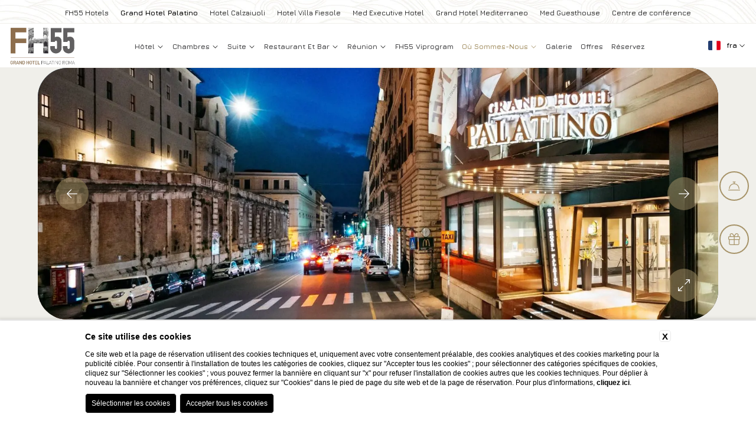

--- FILE ---
content_type: text/html; charset=UTF-8
request_url: https://www.fhhotelgroup.it/fr/grand-hotel-palatino-roma/ou-sommes-nous
body_size: 32217
content:
<!DOCTYPE html>

    <html lang="fr">

        <head>

            <meta charset="utf-8">
            <meta name="viewport" content="width=device-width">
            
            
    <title>Le Grand Hotel Palatino se trouve à Rome. En savoir plus</title>
    <meta name="description" content="GH Palatino, célèbre hôtel 4 étoiles situé dans le centre-ville de Rome. Obtenez les indications routières et découvrez ce qui se trouve à proximité!"><link rel="apple-touch-icon" sizes="180x180" href="https://favicon.blastness.info/820/apple-touch-icon.png"><link rel="icon" type="image/png" sizes="32x32" href="https://favicon.blastness.info/820/favicon-32x32.png"><link rel="icon" type="image/png" sizes="16x16" href="https://favicon.blastness.info/820/favicon-16x16.png">
    <meta property="og:locale" content="fr_FR">
    <meta property="og:type" content="website">
    <meta property="og:title" content="Le Grand Hotel Palatino se trouve à Rome. En savoir plus">
    <meta property="og:description" content="GH Palatino, célèbre hôtel 4 étoiles situé dans le centre-ville de Rome. Obtenez les indications routières et découvrez ce qui se trouve à proximité!">
    <meta property="og:url" content="https://www.fhhotelgroup.it/fr/grand-hotel-palatino-roma/ou-sommes-nous">
    <meta property="og:site_name" content="FH55 Hotels">
    <meta property="og:image" content="https://cdn.blastness.biz/media/820/TOP-Palatino/thumbs/medium/FH-Palatino-colosseo.jpg" >
    <meta name="twitter:card" content="summary">
    <meta name="twitter:site" content="https://www.fhhotelgroup.it/fr/grand-hotel-palatino-roma/ou-sommes-nous">
    <meta name="twitter:creator" content="">
   
    <link rel="preconnect" href="https://cdn.blastness.biz">
    <link rel="dns-prefetch" href="https://cdn.blastness.biz">
            <style>
                body{
                    -webkit-font-smoothing: antialiased;
                    -moz-osx-font-smoothing: grayscale;
                    text-rendering: optimizeLegibility;
                    font-smoothing: antialiased;
                }
            </style>
            <link rel="alternate" hreflang="it" href="https://www.fhhotelgroup.it/it/grand-hotel-palatino-roma/dove-siamo" />
<link rel="alternate" hreflang="x-default" href="https://www.fhhotelgroup.it/it/grand-hotel-palatino-roma/dove-siamo" />
<link rel="alternate" hreflang="en" href="https://www.fhhotelgroup.it/en/grand-hotel-palatino-roma/where-we-are" />
<link rel="alternate" hreflang="fr" href="https://www.fhhotelgroup.it/fr/grand-hotel-palatino-roma/ou-sommes-nous" />
<link rel="alternate" hreflang="de" href="https://www.fhhotelgroup.it/de/grand-hotel-palatino-roma/lage" />
<link rel="alternate" hreflang="es" href="https://www.fhhotelgroup.it/es/grand-hotel-palatino-roma/donde-estamos" />
<link rel="alternate" hreflang="pt" href="https://www.fhhotelgroup.it/pt/grand-hotel-palatino-roma/localizacao" />
    <link rel="canonical" href="https://www.fhhotelgroup.it/fr/grand-hotel-palatino-roma/ou-sommes-nous" />

            <meta name="msapplication-TileColor" content="#a69368">
            <meta name="theme-color" content="#ffffff">
            <meta name="format-detection" content="telephone=no">

            

            <link rel="preconnect" href="https://fonts.googleapis.com">
            <link rel="preconnect" href="https://kit.fontawesome.com">
            <link rel="preconnect" href="https://ka-p.fontawesome.com">

            

            <style>
@font-face{font-family:swiper-icons;src:url("data:application/font-woff;charset=utf-8;base64, [base64]//wADZ2x5ZgAAAywAAADMAAAD2MHtryVoZWFkAAABbAAAADAAAAA2E2+eoWhoZWEAAAGcAAAAHwAAACQC9gDzaG10eAAAAigAAAAZAAAArgJkABFsb2NhAAAC0AAAAFoAAABaFQAUGG1heHAAAAG8AAAAHwAAACAAcABAbmFtZQAAA/gAAAE5AAACXvFdBwlwb3N0AAAFNAAAAGIAAACE5s74hXjaY2BkYGAAYpf5Hu/j+W2+MnAzMYDAzaX6QjD6/4//Bxj5GA8AuRwMYGkAPywL13jaY2BkYGA88P8Agx4j+/8fQDYfA1AEBWgDAIB2BOoAeNpjYGRgYNBh4GdgYgABEMnIABJzYNADCQAACWgAsQB42mNgYfzCOIGBlYGB0YcxjYGBwR1Kf2WQZGhhYGBiYGVmgAFGBiQQkOaawtDAoMBQxXjg/wEGPcYDDA4wNUA2CCgwsAAAO4EL6gAAeNpj2M0gyAACqxgGNWBkZ2D4/wMA+xkDdgAAAHjaY2BgYGaAYBkGRgYQiAHyGMF8FgYHIM3DwMHABGQrMOgyWDLEM1T9/w8UBfEMgLzE////P/5//f/V/xv+r4eaAAeMbAxwIUYmIMHEgKYAYjUcsDAwsLKxc3BycfPw8jEQA/[base64]/uznmfPFBNODM2K7MTQ45YEAZqGP81AmGGcF3iPqOop0r1SPTaTbVkfUe4HXj97wYE+yNwWYxwWu4v1ugWHgo3S1XdZEVqWM7ET0cfnLGxWfkgR42o2PvWrDMBSFj/IHLaF0zKjRgdiVMwScNRAoWUoH78Y2icB/yIY09An6AH2Bdu/UB+yxopYshQiEvnvu0dURgDt8QeC8PDw7Fpji3fEA4z/PEJ6YOB5hKh4dj3EvXhxPqH/SKUY3rJ7srZ4FZnh1PMAtPhwP6fl2PMJMPDgeQ4rY8YT6Gzao0eAEA409DuggmTnFnOcSCiEiLMgxCiTI6Cq5DZUd3Qmp10vO0LaLTd2cjN4fOumlc7lUYbSQcZFkutRG7g6JKZKy0RmdLY680CDnEJ+UMkpFFe1RN7nxdVpXrC4aTtnaurOnYercZg2YVmLN/d/gczfEimrE/fs/bOuq29Zmn8tloORaXgZgGa78yO9/cnXm2BpaGvq25Dv9S4E9+5SIc9PqupJKhYFSSl47+Qcr1mYNAAAAeNptw0cKwkAAAMDZJA8Q7OUJvkLsPfZ6zFVERPy8qHh2YER+3i/BP83vIBLLySsoKimrqKqpa2hp6+jq6RsYGhmbmJqZSy0sraxtbO3sHRydnEMU4uR6yx7JJXveP7WrDycAAAAAAAH//wACeNpjYGRgYOABYhkgZgJCZgZNBkYGLQZtIJsFLMYAAAw3ALgAeNolizEKgDAQBCchRbC2sFER0YD6qVQiBCv/H9ezGI6Z5XBAw8CBK/m5iQQVauVbXLnOrMZv2oLdKFa8Pjuru2hJzGabmOSLzNMzvutpB3N42mNgZGBg4GKQYzBhYMxJLMlj4GBgAYow/P/PAJJhLM6sSoWKfWCAAwDAjgbRAAB42mNgYGBkAIIbCZo5IPrmUn0hGA0AO8EFTQAA") format("woff");font-weight:400;font-style:normal}:root{--swiper-theme-color:#007aff}.swiper-container{margin-left:auto;margin-right:auto;position:relative;overflow:hidden;list-style:none;padding:0;z-index:1}.swiper-container-vertical>.swiper-wrapper{flex-direction:column}.swiper-wrapper{position:relative;width:100%;height:100%;z-index:1;display:flex;transition-property:transform;box-sizing:content-box}.swiper-container-android .swiper-slide,.swiper-wrapper{transform:translate3d(0,0,0)}.swiper-container-multirow>.swiper-wrapper{flex-wrap:wrap}.swiper-container-multirow-column>.swiper-wrapper{flex-wrap:wrap;flex-direction:column}.swiper-container-free-mode>.swiper-wrapper{transition-timing-function:ease-out;margin:0 auto}.swiper-slide{flex-shrink:0;width:100%;height:100%;position:relative;transition-property:transform}.swiper-slide-invisible-blank{visibility:hidden}.swiper-container-autoheight,.swiper-container-autoheight .swiper-slide{height:auto}.swiper-container-autoheight .swiper-wrapper{align-items:flex-start;transition-property:transform,height}.swiper-container-3d{perspective:1200px}.swiper-container-3d .swiper-cube-shadow,.swiper-container-3d .swiper-slide,.swiper-container-3d .swiper-slide-shadow-bottom,.swiper-container-3d .swiper-slide-shadow-left,.swiper-container-3d .swiper-slide-shadow-right,.swiper-container-3d .swiper-slide-shadow-top,.swiper-container-3d .swiper-wrapper{transform-style:preserve-3d}.swiper-container-3d .swiper-slide-shadow-bottom,.swiper-container-3d .swiper-slide-shadow-left,.swiper-container-3d .swiper-slide-shadow-right,.swiper-container-3d .swiper-slide-shadow-top{position:absolute;left:0;top:0;width:100%;height:100%;pointer-events:none;z-index:10}.swiper-container-3d .swiper-slide-shadow-left{background-image:linear-gradient(to left,rgba(0,0,0,.5),rgba(0,0,0,0))}.swiper-container-3d .swiper-slide-shadow-right{background-image:linear-gradient(to right,rgba(0,0,0,.5),rgba(0,0,0,0))}.swiper-container-3d .swiper-slide-shadow-top{background-image:linear-gradient(to top,rgba(0,0,0,.5),rgba(0,0,0,0))}.swiper-container-3d .swiper-slide-shadow-bottom{background-image:linear-gradient(to bottom,rgba(0,0,0,.5),rgba(0,0,0,0))}.swiper-container-css-mode>.swiper-wrapper{overflow:auto;scrollbar-width:none;-ms-overflow-style:none}.swiper-container-css-mode>.swiper-wrapper::-webkit-scrollbar{display:none}.swiper-container-css-mode>.swiper-wrapper>.swiper-slide{scroll-snap-align:start start}.swiper-container-horizontal.swiper-container-css-mode>.swiper-wrapper{scroll-snap-type:x mandatory}.swiper-container-vertical.swiper-container-css-mode>.swiper-wrapper{scroll-snap-type:y mandatory}:root{--swiper-navigation-size:44px}.swiper-button-next,.swiper-button-prev{position:absolute;top:50%;width:calc(var(--swiper-navigation-size)/ 44 * 27);height:var(--swiper-navigation-size);margin-top:calc(-1 * var(--swiper-navigation-size)/ 2);z-index:10;cursor:pointer;display:flex;align-items:center;justify-content:center;color:var(--swiper-navigation-color,var(--swiper-theme-color))}.swiper-button-next.swiper-button-disabled,.swiper-button-prev.swiper-button-disabled{opacity:.35;cursor:auto;pointer-events:none}.swiper-button-next:after,.swiper-button-prev:after{font-family:swiper-icons;font-size:var(--swiper-navigation-size);text-transform:none!important}.swiper-button-prev,.swiper-container-rtl .swiper-button-next{left:10px;right:auto}.swiper-button-prev:after,.swiper-container-rtl .swiper-button-next:after{content:'prev'}.swiper-button-next,.swiper-container-rtl .swiper-button-prev{right:10px;left:auto}.swiper-button-next:after,.swiper-container-rtl .swiper-button-prev:after{content:'next'}.swiper-button-next.swiper-button-white,.swiper-button-prev.swiper-button-white{--swiper-navigation-color:#ffffff}.swiper-button-next.swiper-button-black,.swiper-button-prev.swiper-button-black{--swiper-navigation-color:#000000}.swiper-button-lock{display:none}.swiper-pagination{position:absolute;text-align:center;transition:.3s opacity;transform:translate3d(0,0,0);z-index:10}.swiper-pagination.swiper-pagination-hidden{opacity:0}.swiper-container-horizontal>.swiper-pagination-bullets,.swiper-pagination-custom,.swiper-pagination-fraction{bottom:10px;left:0;width:100%}.swiper-pagination-bullets-dynamic{overflow:hidden;font-size:0}.swiper-pagination-bullets-dynamic .swiper-pagination-bullet{transform:scale(.33);position:relative}.swiper-pagination-bullets-dynamic .swiper-pagination-bullet-active{transform:scale(1)}.swiper-pagination-bullets-dynamic .swiper-pagination-bullet-active-main{transform:scale(1)}.swiper-pagination-bullets-dynamic .swiper-pagination-bullet-active-prev{transform:scale(.66)}.swiper-pagination-bullets-dynamic .swiper-pagination-bullet-active-prev-prev{transform:scale(.33)}.swiper-pagination-bullets-dynamic .swiper-pagination-bullet-active-next{transform:scale(.66)}.swiper-pagination-bullets-dynamic .swiper-pagination-bullet-active-next-next{transform:scale(.33)}.swiper-pagination-bullet{width:8px;height:8px;display:inline-block;border-radius:100%;background:#000;opacity:.2}button.swiper-pagination-bullet{border:none;margin:0;padding:0;box-shadow:none;-webkit-appearance:none;-moz-appearance:none;appearance:none}.swiper-pagination-clickable .swiper-pagination-bullet{cursor:pointer}.swiper-pagination-bullet-active{opacity:1;background:var(--swiper-pagination-color,var(--swiper-theme-color))}.swiper-container-vertical>.swiper-pagination-bullets{right:10px;top:50%;transform:translate3d(0,-50%,0)}.swiper-container-vertical>.swiper-pagination-bullets .swiper-pagination-bullet{margin:6px 0;display:block}.swiper-container-vertical>.swiper-pagination-bullets.swiper-pagination-bullets-dynamic{top:50%;transform:translateY(-50%);width:8px}.swiper-container-vertical>.swiper-pagination-bullets.swiper-pagination-bullets-dynamic .swiper-pagination-bullet{display:inline-block;transition:.2s transform,.2s top}.swiper-container-horizontal>.swiper-pagination-bullets .swiper-pagination-bullet{margin:0 4px}.swiper-container-horizontal>.swiper-pagination-bullets.swiper-pagination-bullets-dynamic{left:50%;transform:translateX(-50%);white-space:nowrap}.swiper-container-horizontal>.swiper-pagination-bullets.swiper-pagination-bullets-dynamic .swiper-pagination-bullet{transition:.2s transform,.2s left}.swiper-container-horizontal.swiper-container-rtl>.swiper-pagination-bullets-dynamic .swiper-pagination-bullet{transition:.2s transform,.2s right}.swiper-pagination-progressbar{background:rgba(0,0,0,.25);position:absolute}.swiper-pagination-progressbar .swiper-pagination-progressbar-fill{background:var(--swiper-pagination-color,var(--swiper-theme-color));position:absolute;left:0;top:0;width:100%;height:100%;transform:scale(0);transform-origin:left top}.swiper-container-rtl .swiper-pagination-progressbar .swiper-pagination-progressbar-fill{transform-origin:right top}.swiper-container-horizontal>.swiper-pagination-progressbar,.swiper-container-vertical>.swiper-pagination-progressbar.swiper-pagination-progressbar-opposite{width:100%;height:4px;left:0;top:0}.swiper-container-horizontal>.swiper-pagination-progressbar.swiper-pagination-progressbar-opposite,.swiper-container-vertical>.swiper-pagination-progressbar{width:4px;height:100%;left:0;top:0}.swiper-pagination-white{--swiper-pagination-color:#ffffff}.swiper-pagination-black{--swiper-pagination-color:#000000}.swiper-pagination-lock{display:none}.swiper-scrollbar{border-radius:10px;position:relative;-ms-touch-action:none;background:rgba(0,0,0,.1)}.swiper-container-horizontal>.swiper-scrollbar{position:absolute;left:1%;bottom:3px;z-index:50;height:5px;width:98%}.swiper-container-vertical>.swiper-scrollbar{position:absolute;right:3px;top:1%;z-index:50;width:5px;height:98%}.swiper-scrollbar-drag{height:100%;width:100%;position:relative;background:rgba(0,0,0,.5);border-radius:10px;left:0;top:0}.swiper-scrollbar-cursor-drag{cursor:move}.swiper-scrollbar-lock{display:none}.swiper-zoom-container{width:100%;height:100%;display:flex;justify-content:center;align-items:center;text-align:center}.swiper-zoom-container>canvas,.swiper-zoom-container>img,.swiper-zoom-container>svg{max-width:100%;max-height:100%;object-fit:contain}.swiper-slide-zoomed{cursor:move}.swiper-lazy-preloader{width:42px;height:42px;position:absolute;left:50%;top:50%;margin-left:-21px;margin-top:-21px;z-index:10;transform-origin:50%;animation:swiper-preloader-spin 1s infinite linear;box-sizing:border-box;border:4px solid var(--swiper-preloader-color,var(--swiper-theme-color));border-radius:50%;border-top-color:transparent}.swiper-lazy-preloader-white{--swiper-preloader-color:#fff}.swiper-lazy-preloader-black{--swiper-preloader-color:#000}@keyframes swiper-preloader-spin{100%{transform:rotate(360deg)}}.swiper-container .swiper-notification{position:absolute;left:0;top:0;pointer-events:none;opacity:0;z-index:-1000}.swiper-container-fade.swiper-container-free-mode .swiper-slide{transition-timing-function:ease-out}.swiper-container-fade .swiper-slide{pointer-events:none;transition-property:opacity}.swiper-container-fade .swiper-slide .swiper-slide{pointer-events:none}.swiper-container-fade .swiper-slide-active,.swiper-container-fade .swiper-slide-active .swiper-slide-active{pointer-events:auto}.swiper-container-cube{overflow:visible}.swiper-container-cube .swiper-slide{pointer-events:none;-webkit-backface-visibility:hidden;backface-visibility:hidden;z-index:1;visibility:hidden;transform-origin:0 0;width:100%;height:100%}.swiper-container-cube .swiper-slide .swiper-slide{pointer-events:none}.swiper-container-cube.swiper-container-rtl .swiper-slide{transform-origin:100% 0}.swiper-container-cube .swiper-slide-active,.swiper-container-cube .swiper-slide-active .swiper-slide-active{pointer-events:auto}.swiper-container-cube .swiper-slide-active,.swiper-container-cube .swiper-slide-next,.swiper-container-cube .swiper-slide-next+.swiper-slide,.swiper-container-cube .swiper-slide-prev{pointer-events:auto;visibility:visible}.swiper-container-cube .swiper-slide-shadow-bottom,.swiper-container-cube .swiper-slide-shadow-left,.swiper-container-cube .swiper-slide-shadow-right,.swiper-container-cube .swiper-slide-shadow-top{z-index:0;-webkit-backface-visibility:hidden;backface-visibility:hidden}.swiper-container-cube .swiper-cube-shadow{position:absolute;left:0;bottom:0;width:100%;height:100%;background:#000;opacity:.6;-webkit-filter:blur(50px);filter:blur(50px);z-index:0}.swiper-container-flip{overflow:visible}.swiper-container-flip .swiper-slide{pointer-events:none;-webkit-backface-visibility:hidden;backface-visibility:hidden;z-index:1}.swiper-container-flip .swiper-slide .swiper-slide{pointer-events:none}.swiper-container-flip .swiper-slide-active,.swiper-container-flip .swiper-slide-active .swiper-slide-active{pointer-events:auto}.swiper-container-flip .swiper-slide-shadow-bottom,.swiper-container-flip .swiper-slide-shadow-left,.swiper-container-flip .swiper-slide-shadow-right,.swiper-container-flip .swiper-slide-shadow-top{z-index:0;-webkit-backface-visibility:hidden;backface-visibility:hidden}.slbOverlay,.slbWrap,.slbWrapOuter{position:fixed;top:0;right:0;bottom:0;left:0}.slbOverlay{overflow:hidden;z-index:2000;background-color:#000;opacity:.7;-webkit-animation:slbOverlay .5s;-moz-animation:slbOverlay .5s;animation:slbOverlay .5s}.slbWrapOuter{overflow-x:hidden;overflow-y:auto;z-index:2010}.slbWrap{position:absolute;text-align:center}.slbWrap:before{content:"";display:inline-block;height:100%;vertical-align:middle}.slbContentOuter{position:relative;display:inline-block;vertical-align:middle;margin:0 auto;padding:0 1em;box-sizing:border-box;z-index:2020;text-align:left;max-width:100%}.slbContentEl .slbContentOuter{padding:5em 1em}.slbContent{position:relative}.slbContentEl .slbContent{-webkit-animation:slbEnter .3s;-moz-animation:slbEnter .3s;animation:slbEnter .3s;background-color:#fff;box-shadow:0 .2em 1em rgba(0,0,0,.4)}.slbImageWrap{-webkit-animation:slbEnter .3s;-moz-animation:slbEnter .3s;animation:slbEnter .3s;position:relative}.slbImageWrap:after{content:"";position:absolute;left:0;right:0;top:5em;bottom:5em;display:block;z-index:-1;box-shadow:0 .2em 1em rgba(0,0,0,.6);background-color:#fff}.slbDirectionNext .slbImageWrap{-webkit-animation:slbEnterNext .4s;-moz-animation:slbEnterNext .4s;animation:slbEnterNext .4s}.slbDirectionPrev .slbImageWrap{-webkit-animation:slbEnterPrev .4s;-moz-animation:slbEnterPrev .4s;animation:slbEnterPrev .4s}.slbImage{width:auto;max-width:100%;height:auto;display:block;line-height:0;box-sizing:border-box;padding:5em 0;margin:0 auto}.slbCaption{display:inline-block;max-width:100%;overflow:hidden;text-overflow:ellipsis;white-space:nowrap;word-wrap:normal;font-size:1.4em;position:absolute;left:0;right:0;bottom:0;padding:.71429em 0;color:#fff;color:rgba(255,255,255,.7);text-align:center}.slbArrow,.slbCloseBtn{margin:0;padding:0;border:0;cursor:pointer;background:0 0}.slbArrow::-moz-focus-inner,.slbCloseBtn::-moz-focus-inner{padding:0;border:0}.slbArrow:hover,.slbCloseBtn:hover{opacity:.5}.slbArrow:active,.slbCloseBtn:active{opacity:.8}.slbCloseBtn{-webkit-animation:slbEnter .3s;-moz-animation:slbEnter .3s;animation:slbEnter .3s;font-size:3em;width:1.66667em;height:1.66667em;line-height:1.66667em;position:absolute;right:-.33333em;top:0;color:#fff;color:rgba(255,255,255,.7);text-align:center}.slbLoading .slbCloseBtn{display:none}.slbLoadingText{font-size:1.4em;color:#fff;color:rgba(255,255,255,.9)}.slbArrows{position:fixed;top:50%;left:0;right:0}.slbLoading .slbArrows{display:none}.slbArrow{position:absolute;top:50%;margin-top:-5em;width:5em;height:10em;opacity:.7;text-indent:-999em;overflow:hidden}.slbArrow:before{content:"";position:absolute;top:50%;left:50%;margin:-.8em 0 0 -.8em;border:.8em solid transparent}.slbArrow.next{right:0}.slbArrow.next:before{border-left-color:#fff}.slbArrow.prev{left:0}.slbArrow.prev:before{border-right-color:#fff}.slbIframeCont{width:80em;height:0;overflow:hidden;padding-top:56.25%;margin:5em 0}.slbIframe{position:absolute;top:0;left:0;width:100%;height:100%;box-shadow:0 .2em 1em rgba(0,0,0,.6);background:#000}@-webkit-keyframes slbOverlay{from{opacity:0}to{opacity:.7}}@-moz-keyframes slbOverlay{from{opacity:0}to{opacity:.7}}@keyframes slbOverlay{from{opacity:0}to{opacity:.7}}@-webkit-keyframes slbEnter{from{opacity:0;-webkit-transform:translate3d(0,-1em,0)}to{opacity:1;-webkit-transform:translate3d(0,0,0)}}@-moz-keyframes slbEnter{from{opacity:0;-moz-transform:translate3d(0,-1em,0)}to{opacity:1;-moz-transform:translate3d(0,0,0)}}@keyframes slbEnter{from{opacity:0;-webkit-transform:translate3d(0,-1em,0);-moz-transform:translate3d(0,-1em,0);-ms-transform:translate3d(0,-1em,0);-o-transform:translate3d(0,-1em,0);transform:translate3d(0,-1em,0)}to{opacity:1;-webkit-transform:translate3d(0,0,0);-moz-transform:translate3d(0,0,0);-ms-transform:translate3d(0,0,0);-o-transform:translate3d(0,0,0);transform:translate3d(0,0,0)}}@-webkit-keyframes slbEnterNext{from{opacity:0;-webkit-transform:translate3d(4em,0,0)}to{opacity:1;-webkit-transform:translate3d(0,0,0)}}@-moz-keyframes slbEnterNext{from{opacity:0;-moz-transform:translate3d(4em,0,0)}to{opacity:1;-moz-transform:translate3d(0,0,0)}}@keyframes slbEnterNext{from{opacity:0;-webkit-transform:translate3d(4em,0,0);-moz-transform:translate3d(4em,0,0);-ms-transform:translate3d(4em,0,0);-o-transform:translate3d(4em,0,0);transform:translate3d(4em,0,0)}to{opacity:1;-webkit-transform:translate3d(0,0,0);-moz-transform:translate3d(0,0,0);-ms-transform:translate3d(0,0,0);-o-transform:translate3d(0,0,0);transform:translate3d(0,0,0)}}@-webkit-keyframes slbEnterPrev{from{opacity:0;-webkit-transform:translate3d(-4em,0,0)}to{opacity:1;-webkit-transform:translate3d(0,0,0)}}@-moz-keyframes slbEnterPrev{from{opacity:0;-moz-transform:translate3d(-4em,0,0)}to{opacity:1;-moz-transform:translate3d(0,0,0)}}@keyframes slbEnterPrev{from{opacity:0;-webkit-transform:translate3d(-4em,0,0);-moz-transform:translate3d(-4em,0,0);-ms-transform:translate3d(-4em,0,0);-o-transform:translate3d(-4em,0,0);transform:translate3d(-4em,0,0)}to{opacity:1;-webkit-transform:translate3d(0,0,0);-moz-transform:translate3d(0,0,0);-ms-transform:translate3d(0,0,0);-o-transform:translate3d(0,0,0);transform:translate3d(0,0,0)}}#ui-datepicker-div .ui-datepicker-header .ui-datepicker-prev .ui-icon:after{content:"<"!important;font-family:Jura,sans-serif!important}#ui-datepicker-div .ui-datepicker-header .ui-datepicker-next .ui-icon:after{content:">"!important;font-family:Jura,sans-serif!important}#ui-datepicker-div{display:none;background:#fff;font-size:18px;z-index:9999!important;position:fixed!important;bottom:111px!important;top:unset!important;line-height:1.5}#ui-datepicker-div .ui-datepicker-header{display:-webkit-box;display:-ms-flexbox;display:flex;-webkit-box-pack:center;-ms-flex-pack:center;justify-content:center;-webkit-box-align:center;-ms-flex-align:center;align-items:center;padding:20px;background:#444446}#ui-datepicker-div .ui-datepicker-header .ui-datepicker-prev{-webkit-box-ordinal-group:1;-ms-flex-order:0;order:0;cursor:pointer}#ui-datepicker-div .ui-datepicker-header .ui-datepicker-prev .ui-icon{font-size:0}#ui-datepicker-div .ui-datepicker-header .ui-datepicker-prev .ui-icon:after{content:"\f053";font-weight:300;font-family:Font Awesome\ 5 Pro}#ui-datepicker-div .ui-datepicker-header .ui-datepicker-next{-webkit-box-ordinal-group:3;-ms-flex-order:2;order:2;cursor:pointer}#ui-datepicker-div .ui-datepicker-header .ui-datepicker-next .ui-icon{font-size:0}#ui-datepicker-div .ui-datepicker-header .ui-datepicker-next .ui-icon:after{content:"\f054";font-weight:300;font-family:Font Awesome\ 5 Pro}#ui-datepicker-div .ui-datepicker-header .ui-datepicker-title{-webkit-box-ordinal-group:2;-ms-flex-order:1;order:1;text-transform:capitalize;font-family:Jura,sans-serif;font-size:18px}#ui-datepicker-div .ui-datepicker-calendar thead tr th{padding:10px 5px;min-width:40px}#ui-datepicker-div .ui-datepicker-calendar thead tr th span{text-align:center;display:block}#ui-datepicker-div .ui-datepicker-calendar tbody tr td{vertical-align:middle;text-align:center;padding:0}#ui-datepicker-div .ui-datepicker-calendar tbody tr td a{text-align:center;display:block;padding:12.5px;color:#000;font-family:Jura,sans-serif;font-size:15px;text-decoration:none}#ui-datepicker-div .ui-datepicker-calendar tbody tr td a:hover{background:#eee}#ui-datepicker-div .ui-datepicker-calendar tbody tr td.ui-datepicker-current-day{color:#fff;background:#444446}#ui-datepicker-div .ui-datepicker-calendar tbody tr td.ui-datepicker-current-day a{color:#fff}#ui-datepicker-div .ui-datepicker-calendar tbody tr td.ui-datepicker-current-day a:hover{background:#444446;color:#fff}#ui-datepicker-div .ui-datepicker-calendar tbody tr td.ui-state-disabled{opacity:.5;padding:11px 0;background:#eee}#ui-datepicker-div .ui-datepicker-calendar tbody tr td.ui-state-disabled span{font-size:15px;color:#000;font-family:Jura,sans-serif}.ui-datepicker-inline{border:1px solid #ece3d2}.ui-datepicker-calendar{border-collapse:collapse;display:block}.ui-state-disabled{background:#444446;opacity:.5}.ui-state-default,.ui-widget-content .ui-state-default{color:#000;text-decoration:none;font-family:Jura,sans-serif;font-size:18px;padding:0}.ui-datepicker td{padding:12px 5px}@media screen and (max-width:1200px){.ui-datepicker td{padding:12px 3px}}.ui-state-active,.ui-widget-content .ui-state-active{background:none;border:0}.ui-datepicker th{color:#444446;font-family:Jura,sans-serif;font-weight:400;text-align:center}thead{border-right:none;border-left:none;height:30px;background:#ece3d2}thead tr th{color:#444446!important}thead tr th span{height:40px;display:-webkit-box;display:-ms-flexbox;display:flex;-webkit-box-pack:center;-ms-flex-pack:center;justify-content:center;-webkit-box-align:center;-ms-flex-align:center;align-items:center}.ui-datepicker-calendar tbody tr:first-child td{padding-top:22px}.ui-datepicker-calendar tbody tr:last-child td{padding-bottom:22px}.ui-datepicker-calendar tbody tr td:first-child{padding-left:25px}.ui-datepicker-calendar tbody tr td:last-child{padding-right:25px}.ui-widget-header{position:relative;display:-webkit-box;display:-ms-flexbox;display:flex;-webkit-box-pack:center;-ms-flex-pack:center;justify-content:center;-webkit-box-align:center;-ms-flex-align:center;align-items:center;height:15px;background:#ece3d2;border-bottom:1px solid #444446}.ui-datepicker-prev{left:15px}.ui-datepicker-next,.ui-datepicker-prev{position:absolute;font-size:0;background:none}.ui-datepicker-next{right:15px}.ui-datepicker .ui-datepicker-title{color:#fff;font-size:18px}.ui-datepicker-prev .ui-icon:after{content:"\f177";font-weight:300;font-family:Font Awesome\ 5 Pro;font-size:18px;color:#fff}.ui-datepicker-next .ui-icon:after{content:"\f178";font-weight:300;font-family:Font Awesome\ 5 Pro;color:#fff}#ui-datepicker-div .ui-datepicker-header .ui-datepicker-next .ui-icon:after,#ui-datepicker-div .ui-datepicker-header .ui-datepicker-prev .ui-icon:after{font-size:18px}#ui-datepicker-div .ui-datepicker-calendar tbody tr td a{padding:7px 8px}#ui-datepicker-div .ui-datepicker-calendar tbody tr td.ui-state-disabled{padding:0}#ui-datepicker-div .ui-datepicker-calendar thead tr th{min-width:unset;padding:0 5px;list-style:2}thead{background:#fff}thead tr th span{height:15px;color:#000;font-size:15px;font-family:Jura,sans-serif;text-transform:capitalize}#ui-datepicker-div .ui-datepicker-calendar tbody tr td.ui-state-disabled{padding:4px 0}.h2-home{max-width:900px}@media screen and (max-width:750px){.h2-home{max-width:90%}}.testo-home{font-size:16px;margin-top:24px;max-width:900px}@media screen and (max-width:750px){.testo-home{max-width:90%}}.link-home{margin-top:35px}.upper{background-size:cover}.pagination{margin-top:30px}.pagination span{background:#a69368;width:16px;height:16px;opacity:.5;-webkit-transition:all .5 ease 0s;transition:all .5 ease 0s;margin:0 10px!important}@media screen and (max-width:750px){.pagination span{width:10px;height:10px}}.pagination span.swiper-pagination-bullet-active{width:40px;height:16px;opacity:1;border-radius:30px;-webkit-transition:all .5 ease 0s;transition:all .5 ease 0s}@media screen and (max-width:750px){.pagination span.swiper-pagination-bullet-active{height:10px;width:20px}}.bloccoTesto{background-size:cover}.bloccoTesto__title{max-width:900px}@media screen and (max-width:750px){.bloccoTesto__title{max-width:90%}}.bloccoTesto__text{margin-top:24px;margin-bottom:24px;font-size:16px;max-width:900px;text-align:center}@media screen and (max-width:750px){.bloccoTesto__text{max-width:90%}}.bloccoTesto__text a{color:#a69368}.bloccoTesto-links{max-width:900px;display:-webkit-box;display:-ms-flexbox;display:flex;-ms-flex-wrap:wrap;flex-wrap:wrap;margin-top:20px}@media screen and (max-width:750px){.bloccoTesto-links{max-width:90%}}.bloccoTesto-links-cta{margin:10px}.bloccoStrutture--page{padding-top:0!important}.bloccoStrutture--page .bloccoStrutture-list{margin-top:0}.bloccoStrutture--centroCongressi{padding-bottom:0!important}.bloccoStrutture-list{margin-top:50px;display:grid;direction:ltr;grid-gap:50px;grid-template-columns:1fr 1fr;grid-auto-flow:row dense;grid-template-rows:450px;grid-auto-rows:minmax(450px,450px);width:100%;max-width:1370px}@media screen and (max-width:1450px){.bloccoStrutture-list{max-width:90%}}@media screen and (max-width:1024px){.bloccoStrutture-list{grid-gap:20px;grid-template-columns:1fr}}@media screen and (max-width:750px){.bloccoStrutture-list{grid-auto-rows:auto}}.bloccoStrutture-list-item{border:10px solid #a69368;border-radius:20px;display:-webkit-box;display:-ms-flexbox;display:flex;-webkit-box-orient:vertical;-webkit-box-direction:normal;-ms-flex-direction:column;flex-direction:column;overflow:hidden}.bloccoStrutture-list-item:nth-child(2){border-color:#c0b595}.bloccoStrutture-list-item:nth-child(3){border-color:#cfc4ab}.bloccoStrutture-list-item:nth-child(4){border-color:#dfd9c9}.bloccoStrutture-list-item:nth-child(5){border-color:#eae3d4}.bloccoStrutture-list-item-photo{height:calc(100% - 126px);width:100%}@media screen and (max-width:750px){.bloccoStrutture-list-item-photo{height:250px}}.bloccoStrutture-list-item-text{height:126px;background:#fff;display:-webkit-box;display:-ms-flexbox;display:flex;-ms-flex-pack:distribute;justify-content:space-around}@media screen and (max-width:750px){.bloccoStrutture-list-item-text{height:auto;-ms-flex-wrap:wrap;flex-wrap:wrap}}.bloccoStrutture-list-item-text-sx{width:65%;display:-webkit-box;display:-ms-flexbox;display:flex;-webkit-box-pack:center;-ms-flex-pack:center;justify-content:center;-webkit-box-orient:vertical;-webkit-box-direction:normal;-ms-flex-direction:column;flex-direction:column;text-align:left}@media screen and (max-width:750px){.bloccoStrutture-list-item-text-sx{width:90%;padding-top:15px}}.bloccoStrutture-list-item-text-sx__stelle i,.bloccoStrutture-list-item-text-sx__stelle svg{font-size:13px;color:#a69368}.bloccoStrutture-list-item-text-sx__titolo{margin-top:5px}.bloccoStrutture-list-item-text-sx__location{font-size:20px;margin-top:5px}.bloccoStrutture-list-item-text-dx{width:25%;display:-webkit-box;display:-ms-flexbox;display:flex;-webkit-box-align:center;-ms-flex-align:center;align-items:center;-webkit-box-pack:center;-ms-flex-pack:center;justify-content:center}@media screen and (max-width:750px){.bloccoStrutture-list-item-text-dx{padding-bottom:15px}}.bloccoRecensioni{background-color:#f0efea}.bloccoRecensioni__title{max-width:900px}@media screen and (max-width:750px){.bloccoRecensioni__title{max-width:90%}}.bloccoRecensioni__text{margin-top:24px;max-width:900px;text-align:center}@media screen and (max-width:750px){.bloccoRecensioni__text{max-width:90%}}.bloccoRecensioni__btn{margin-top:35px}.boxAlternati-home{max-width:1370px;width:100%;margin:auto;padding-bottom:0!important}@media screen and (max-width:1450px){.boxAlternati-home{max-width:90%}}.boxAlternati-home-list{overflow:hidden;margin-top:50px;width:100%}.boxAlternati-home-list-item{display:-webkit-box;display:-ms-flexbox;display:flex;height:500px;border:10px solid #444446;background:#444446;border-radius:20px;overflow:hidden;margin-bottom:50px}.bg-light .boxAlternati-home-list-item{background:#dfd9c9;border:10px solid #dfd9c9}.bg-light .boxAlternati-home-list-item div,.bg-light .boxAlternati-home-list-item h2,.bg-light .boxAlternati-home-list-item p{color:#000}.bg-light .boxAlternati-home-list-item .boxAlternati-home-list-item-text__btn{background:#444446;border:1px solid #444446;color:#fff}.bg-light .boxAlternati-home-list-item .boxAlternati-home-list-item-text__btn:hover{background:transparent;border:1px solid #444446;color:#444446}.bg-light .boxAlternati-home-list-item .boxAlternati-home-list-item-text__btn:hover:after{color:#444446}@media screen and (max-width:1024px){.boxAlternati-home-list-item{height:auto;-ms-flex-wrap:wrap;flex-wrap:wrap}}.boxAlternati-home-list-item:nth-child(2n){-webkit-box-orient:horizontal;-webkit-box-direction:reverse;-ms-flex-direction:row-reverse;flex-direction:row-reverse}.boxAlternati-home-list-item:last-child{margin-bottom:100px}.boxAlternati-home-list-item-photo{width:50%;height:100%;border-radius:20px;overflow:hidden}@media screen and (max-width:1024px){.boxAlternati-home-list-item-photo{width:100%;height:400px}}@media screen and (max-width:750px){.boxAlternati-home-list-item-photo{height:250px}}.boxAlternati-home-list-item-photo picture{position:relative}.boxAlternati-home-list-item-photo img{width:100%;height:100%;position:absolute;left:50%;top:50%;-webkit-transform:translate(-50%,-50%);-ms-transform:translate(-50%,-50%);transform:translate(-50%,-50%);-webkit-transition:all .5s ease 0s;transition:all .5s ease 0s}.boxAlternati-home-list-item-photo:hover img{width:110%;height:110%}.boxAlternati-home-list-item-text{width:50%;display:-webkit-box;display:-ms-flexbox;display:flex;-webkit-box-orient:vertical;-webkit-box-direction:normal;-ms-flex-direction:column;flex-direction:column;-webkit-box-pack:center;-ms-flex-pack:center;justify-content:center;text-align:center;-webkit-box-align:center;-ms-flex-align:center;align-items:center}@media screen and (max-width:1024px){.boxAlternati-home-list-item-text{width:100%;padding-top:20px;padding-bottom:20px}}.boxAlternati-home-list-item-text__title{max-width:80%;color:#fff!important}.boxAlternati-home-list-item-text__text{max-width:80%;color:#fff;margin-top:15px;margin-bottom:15px}.boxAlternati-icone{max-width:1370px;width:100%;margin:auto;padding-bottom:0!important}@media screen and (max-width:1450px){.boxAlternati-icone{max-width:90%}}.boxAlternati-icone-list{overflow:hidden;margin-top:50px;width:100%}.boxAlternati-icone-list-item{display:-webkit-box;display:-ms-flexbox;display:flex;background:#fff;color:#444446;border-radius:20px;overflow:hidden;margin-bottom:100px;-ms-flex-wrap:wrap;flex-wrap:wrap}@media screen and (max-width:1024px){.boxAlternati-icone-list-item{height:auto}}.boxAlternati-icone-list-item:nth-child(2n){-webkit-box-orient:horizontal;-webkit-box-direction:reverse;-ms-flex-direction:row-reverse;flex-direction:row-reverse}.boxAlternati-icone-list-item:last-child{margin-bottom:100px}.boxAlternati-icone-list-item-photo{width:50%;height:100%;border-radius:20px;overflow:hidden;display:none}@media screen and (max-width:1024px){.boxAlternati-icone-list-item-photo{width:100%;height:400px}}@media screen and (max-width:750px){.boxAlternati-icone-list-item-photo{height:250px}}.boxAlternati-icone-list-item-photo picture{position:relative}.boxAlternati-icone-list-item-photo img{width:100%;height:100%;position:absolute;left:50%;top:50%;-webkit-transform:translate(-50%,-50%);-ms-transform:translate(-50%,-50%);transform:translate(-50%,-50%);-webkit-transition:all .5s ease 0s;transition:all .5s ease 0s}.boxAlternati-icone-list-item-photo:hover img{width:110%;height:110%}.boxAlternati-icone-list-item-text{width:100%;display:-webkit-box;display:-ms-flexbox;display:flex;-webkit-box-orient:vertical;-webkit-box-direction:normal;-ms-flex-direction:column;flex-direction:column;-webkit-box-pack:center;-ms-flex-pack:center;justify-content:center;text-align:center;-webkit-box-align:center;-ms-flex-align:center;align-items:center}@media screen and (max-width:1024px){.boxAlternati-icone-list-item-text{width:100%;padding-top:20px;padding-bottom:20px}}.boxAlternati-icone-list-item-text__title{max-width:80%}.boxAlternati-icone-list-item-text__text{max-width:80%;margin-top:15px;margin-bottom:15px}.boxAlternati-icone-list-item-text_icons{display:grid;direction:ltr;grid-gap:20px;margin-top:50px;grid-template-columns:1fr 1fr 1fr;grid-auto-flow:row dense;-webkit-box-sizing:border-box;box-sizing:border-box}@media screen and (max-width:1024px){.boxAlternati-icone-list-item-text_icons{grid-template-columns:1fr 1fr}}@media screen and (max-width:750px){.boxAlternati-icone-list-item-text_icons{grid-template-columns:1fr}}.boxAlternati-icone-list-item-text_icons_item{display:-webkit-box;display:-ms-flexbox;display:flex;-webkit-box-align:center;-ms-flex-align:center;align-items:center;margin-bottom:30px}.boxAlternati-icone-list-item-text_icons_item_icon{color:#a69368;font-size:22px}.boxAlternati-icone-list-item-text_icons_item_text{margin-left:15px;font-size:14px;text-align:left}.ara .boxAlternati-icone-list-item-text_icons_item_text{margin-left:0;margin-right:15px}.boxBianchi-list{max-width:1370px;margin:auto}@media screen and (max-width:1450px){.boxBianchi-list{max-width:90%}}.boxBianchi-list-item{display:-webkit-box;display:-ms-flexbox;display:flex;height:437px;margin-bottom:50px}.boxBianchi-list-item:nth-child(2n){-webkit-box-orient:horizontal;-webkit-box-direction:reverse;-ms-flex-direction:row-reverse;flex-direction:row-reverse}.boxBianchi-list-item:last-child{margin-bottom:0}@media screen and (max-width:1024px){.boxBianchi-list-item{height:auto;-ms-flex-wrap:wrap;flex-wrap:wrap}}.boxBianchi-list-item-photo{width:100%;height:100%;border-radius:20px;overflow:hidden}@media screen and (max-width:1024px){.boxBianchi-list-item-photo{height:400px}}@media screen and (max-width:750px){.boxBianchi-list-item-photo{height:250px}}.boxBianchi-list-item-text{width:100%;padding-top:30px;padding-bottom:30px;display:-webkit-box;display:-ms-flexbox;display:flex;-webkit-box-orient:vertical;-webkit-box-direction:normal;-ms-flex-direction:column;flex-direction:column;-webkit-box-pack:center;-ms-flex-pack:center;justify-content:center;text-align:left}@media screen and (max-width:1024px){.boxBianchi-list-item-text{-webkit-box-align:center;-ms-flex-align:center;align-items:center}}.boxBianchi-list-item-text__title{margin-left:10%}.ara .boxBianchi-list-item-text__title{margin-right:10%}@media screen and (max-width:1024px){.boxBianchi-list-item-text__title{margin:0}}.boxBianchi-list-item-text__desc{margin-top:20px;margin-bottom:20px;margin-left:10%}.ara .boxBianchi-list-item-text__desc{margin-right:10%}@media screen and (max-width:1024px){.boxBianchi-list-item-text__desc{margin:16px 0}}.boxBianchi-list-item-text__btn{margin-left:10%}.ara .boxBianchi-list-item-text__btn{margin-right:10%}@media screen and (max-width:1024px){.boxBianchi-list-item-text__btn{margin:0}}.camereSlider{overflow:hidden;border-bottom:1px solid #f0efea}.camereSlider--beige{background:#f0efea}.camereSlider-list{margin-top:50px;margin-left:100px!important}@media screen and (max-width:1200px){.camereSlider-list{margin-left:0!important}}@media screen and (max-width:1024px){.camereSlider-list{width:95%!important;margin:50px auto!important}}.camereSlider-list .pagination{-webkit-transform:translateX(-100px);-ms-transform:translateX(-100px);transform:translateX(-100px)}@media screen and (max-width:1200px){.camereSlider-list .pagination{-webkit-transform:none;-ms-transform:none;transform:none}}.camereSlider-list-item{display:-webkit-box;display:-ms-flexbox;display:flex;-webkit-box-orient:vertical;-webkit-box-direction:normal;-ms-flex-direction:column;flex-direction:column;-webkit-box-align:center;-ms-flex-align:center;align-items:center;-webkit-box-pack:center;-ms-flex-pack:center;justify-content:center;border-radius:20px;overflow:hidden;border:10px solid #a69368;background:#fff;height:auto}.camereSlider-list-item-photo{height:290px;width:100%}@media screen and (max-width:750px){.camereSlider-list-item-photo{height:250px}}.camereSlider-list-item-text{height:145px;display:-webkit-box;display:-ms-flexbox;display:flex;-webkit-box-orient:vertical;-webkit-box-direction:normal;-ms-flex-direction:column;flex-direction:column;-webkit-box-pack:center;-ms-flex-pack:center;justify-content:center;-webkit-box-align:start;-ms-flex-align:start;align-items:flex-start;width:90%;background:#fff;padding-top:30px;padding-bottom:30px}.camereSlider-list-item-text__title{text-transform:capitalize}.camereSlider-list-item-text__desc{color:#a69368;margin-top:15px;margin-bottom:25px;text-align:left}.camereSlider-list-item-text__desc p{margin:0;padding:0}.ara .camereSlider-list-item-text__desc{text-align:right}.location-home{padding-top:0!important}.bloccoTesto__title,.header-offers__top,.slider-header .frase-top__text{color:#000;font-weight:700;font-size:64px}@media screen and (max-width:1400px){.bloccoTesto__title,.header-offers__top,.slider-header .frase-top__text{font-size:50px}}@media screen and (max-width:1024px){.bloccoTesto__title,.header-offers__top,.slider-header .frase-top__text{font-size:30px}}.bloccoRecensioni__title,.boxBianchi-list-item-text__title,.h2-home,.slider-header .frase-top__subtitle{color:#000;font-weight:700;font-size:44px}@media screen and (max-width:1400px){.bloccoRecensioni__title,.boxBianchi-list-item-text__title,.h2-home,.slider-header .frase-top__subtitle{font-size:30px}}@media screen and (max-width:1024px){.bloccoRecensioni__title,.boxBianchi-list-item-text__title,.h2-home,.slider-header .frase-top__subtitle{font-size:25px}}.bloccoStrutture-list-item-text-sx__titolo,.boxAlternati-home-list-item-text__title,.boxAlternati-icone-list-item-text__title,.camereSlider-list-item-text__title{color:#000;font-weight:700;font-size:26px}@media screen and (max-width:1400px){.bloccoStrutture-list-item-text-sx__titolo,.boxAlternati-home-list-item-text__title,.boxAlternati-icone-list-item-text__title,.camereSlider-list-item-text__title{font-size:20px}}.boxAlternati-home-list-item-text__btn{color:#444446;background:#fff;padding:16px 26px;border-radius:12px;-webkit-transition:all .5s ease 0s;transition:all .5s ease 0s;border:2px solid #fff;position:relative;width:-webkit-fit-content;width:-moz-fit-content;width:fit-content}.boxAlternati-home-list-item-text__btn:after{content:">";font-family:Jura,sans-serif;-webkit-transition:all .5s ease 0s;transition:all .5s ease 0s;font-size:15px;max-width:0;color:#fff;overflow:hidden;font-weight:700}.ara .boxAlternati-home-list-item-text__btn:after{content:"";padding:0}.boxAlternati-home-list-item-text__btn:hover{color:#fff;background:transparent;border:2px solid #fff;padding:16px 26px;border-radius:12px;font-weight:700}.boxAlternati-home-list-item-text__btn:hover:after{content:">";font-family:Jura,sans-serif;max-width:20px;margin-left:10px;font-weight:700}.ara .boxAlternati-home-list-item-text__btn:hover:after{content:"";padding:0}.bloccoRecensioni__btn,.bloccoStrutture-list-item-text-dx__btn,.bloccoTesto-links-cta__btn,.boxBianchi-list-item-text__btn,.camereSlider-list-item-text__btn,.link-home{color:#fff;background:#444446;padding:16px 26px;border-radius:12px;-webkit-transition:all .5s ease 0s;transition:all .5s ease 0s;border:2px solid #444446;position:relative;width:-webkit-fit-content;width:-moz-fit-content;width:fit-content}.bloccoRecensioni__btn:after,.bloccoStrutture-list-item-text-dx__btn:after,.bloccoTesto-links-cta__btn:after,.boxBianchi-list-item-text__btn:after,.camereSlider-list-item-text__btn:after,.link-home:after{content:">";font-family:Jura,sans-serif;-webkit-transition:all .5s ease 0s;transition:all .5s ease 0s;font-size:15px;max-width:0;color:#444446;overflow:hidden;font-weight:700}.ara .bloccoRecensioni__btn:after,.ara .bloccoStrutture-list-item-text-dx__btn:after,.ara .bloccoTesto-links-cta__btn:after,.ara .boxBianchi-list-item-text__btn:after,.ara .camereSlider-list-item-text__btn:after,.ara .link-home:after{content:"";padding:0}.bloccoRecensioni__btn:hover,.bloccoStrutture-list-item-text-dx__btn:hover,.bloccoTesto-links-cta__btn:hover,.boxBianchi-list-item-text__btn:hover,.camereSlider-list-item-text__btn:hover,.link-home:hover{color:#000;background:transparent;border:2px solid #000;padding:16px 26px;border-radius:12px;font-weight:700}.bloccoRecensioni__btn:hover:after,.bloccoStrutture-list-item-text-dx__btn:hover:after,.bloccoTesto-links-cta__btn:hover:after,.boxBianchi-list-item-text__btn:hover:after,.camereSlider-list-item-text__btn:hover:after,.link-home:hover:after{content:">";font-family:Jura,sans-serif;max-width:20px;margin-left:10px;font-weight:700}.ara .bloccoRecensioni__btn:hover:after,.ara .bloccoStrutture-list-item-text-dx__btn:hover:after,.ara .bloccoTesto-links-cta__btn:hover:after,.ara .boxBianchi-list-item-text__btn:hover:after,.ara .camereSlider-list-item-text__btn:hover:after,.ara .link-home:hover:after{content:"";padding:0}.bloccoRecensioni,.bloccoStrutture,.bloccoTesto,.boxAlternati-home,.boxAlternati-icone,.boxBianchi,.camereSlider,.location-home{width:100%;padding-top:80px;padding-bottom:80px;display:-webkit-box;display:-ms-flexbox;display:flex;-webkit-box-orient:vertical;-webkit-box-direction:normal;-ms-flex-direction:column;flex-direction:column;-webkit-box-pack:center;-ms-flex-pack:center;justify-content:center;-webkit-box-align:center;-ms-flex-align:center;align-items:center;text-align:center}@media screen and (max-width:1200px){.bloccoRecensioni,.bloccoStrutture,.bloccoTesto,.boxAlternati-home,.boxAlternati-icone,.boxBianchi,.camereSlider,.location-home{padding-top:40px;padding-bottom:40px}}.bloccoStrutture-list-item-photo img,.boxBianchi-list-item-photo img,.camereSlider-list-item-photo img{width:100%;height:100%;-o-object-fit:cover;object-fit:cover}a,abbr,acronym,address,applet,article,aside,audio,b,big,blockquote,body,canvas,caption,center,cite,code,dd,del,details,dfn,div,dl,dt,em,embed,fieldset,figcaption,figure,footer,form,h1,h2,h3,h4,h5,h6,header,hgroup,html,i,iframe,img,ins,kbd,label,legend,li,mark,menu,nav,object,ol,output,p,pre,q,ruby,s,samp,section,small,span,strike,sub,summary,sup,table,tbody,td,tfoot,th,thead,time,tr,tt,u,ul,var,video{margin:0;padding:0;border:0;font-size:100%;font:inherit;vertical-align:baseline}*{outline:0}html{-webkit-box-sizing:border-box;box-sizing:border-box}*,:after,:before{-webkit-box-sizing:inherit;box-sizing:inherit}article,aside,details,figcaption,figure,footer,header,hgroup,menu,nav,section{display:block}ol,ul{list-style:none}blockquote,q{quotes:none}blockquote:after,blockquote:before,q:after,q:before{content:"";content:none}table{border-collapse:collapse;border-spacing:0}.clearfix:after,.clearfix:before{content:"";display:table}.clearfix:after{clear:both}:root{--swiper-navigation-size:44px!important;--swiper-theme-color:$oro!important}html{min-height:100vh}body,html{height:100%;width:100%}body{margin:0;border:0;padding:0;font-weight:300;text-rendering:optimizeLegibility;font-family:Jura,sans-serif;font-size:16px;-webkit-font-smoothing:antialiased;display:block;line-height:1}@media screen and (max-width:1200px){body.menu-open{overflow:hidden}}ul{margin:0;padding:0;list-style:none}strong{font-weight:700}em{font-style:italic}h1,h2,h3{margin:0;font-weight:400}.swiper-container{width:100%;height:100%}a{text-decoration:none}p{line-height:1.5}picture{display:block;width:100%;height:100%}.lazied,.lazy{-webkit-transition:opacity 1s;transition:opacity 1s}.lazied{opacity:1}.hide,.lazy{opacity:0}ul li h2{font-weight:700;font-size:30px}ul li h3{font-weight:700;font-size:20px}ul li h4{font-weight:700;font-size:18px}.page{padding-top:200px;-webkit-transition:all .5s ease 0s;transition:all .5s ease 0s}.no-photo .page{padding-top:100px}@media screen and (max-width:1024px){.no-photo .page{padding-top:40px}}.body-scroll .page{padding-top:100px}@media screen and (max-width:1024px){.page{padding-top:40px}}.page h1{font-weight:700;font-size:40px}.page h2{font-weight:700;font-size:30px}.page h3{font-weight:700;font-size:20px}.page h4{font-weight:700;font-size:18px}.page a.btn{color:#fff!important}.page a.btn:hover{color:#000!important}.iconeTop{position:fixed;z-index:10;right:12px;top:50%;-webkit-transform:translateY(-50%);-ms-transform:translateY(-50%);transform:translateY(-50%)}@media screen and (max-width:1024px){.iconeTop{top:unset;bottom:20px}}.iconeTop--color .iconeTop-icona__icon{color:#a69368;border-color:#a69368}.iconeTop-icona{width:50px;height:50px;position:relative;display:block;cursor:pointer}.iconeTop-icona:hover .iconeTop-icona__icon{border-color:transparent;color:#fff;background:transparent}@media screen and (max-width:1024px){.iconeTop-icona:hover .iconeTop-icona__icon{color:#a69368;background:#fff;border-color:#a69368}}.iconeTop-icona:hover .iconeTop-icona__text{opacity:1;pointer-events:all}.iconeTop-icona--servizi{margin-bottom:40px}@media screen and (max-width:1024px){.iconeTop-icona--servizi{margin-bottom:20px}}.iconeTop-icona__icon{width:100%;height:100%;border-radius:50%;border:2px solid #fff;display:-webkit-box;display:-ms-flexbox;display:flex;-webkit-box-align:center;-ms-flex-align:center;align-items:center;-webkit-box-pack:center;-ms-flex-pack:center;justify-content:center;color:#fff;font-size:20px;-webkit-transition:all .5s ease 0s;transition:all .5s ease 0s}@media screen and (max-width:1204px){.iconeTop-icona__icon{background:#fff;color:#a69368;border-color:#a69368}}.body-scroll .iconeTop-icona__icon{border-color:#a69368;background:#fff;color:#a69368}.iconeTop-icona__text{position:absolute;height:100%;right:0;top:0;background:#a69368;width:250px;display:-webkit-box;display:-ms-flexbox;display:flex;-webkit-box-align:center;-ms-flex-align:center;align-items:center;-webkit-box-pack:center;-ms-flex-pack:center;justify-content:center;padding-right:50px;z-index:-1;border-radius:50px;color:#fff;opacity:0;-webkit-transition:all .5s ease 0s;transition:all .5s ease 0s;pointer-events:none}@media screen and (max-width:1024px){.iconeTop-icona__text{display:none}}.video-header{width:100%;height:100%;padding-top:109px;position:relative;overflow:hidden}@media screen and (max-width:1024px){.video-header{height:calc(100% - 60px);padding-top:105px}}.video-header__video{width:100%;height:100%;-o-object-fit:cover;object-fit:cover}.upper{background:#fff;position:fixed;top:0;left:0;width:100%;z-index:1000;height:40px;display:-webkit-box;display:-ms-flexbox;display:flex;-webkit-box-align:center;-ms-flex-align:center;align-items:center;-webkit-box-pack:center;-ms-flex-pack:center;justify-content:center;border-bottom:1px solid #f0efea}@media screen and (max-width:1024px){.upper{height:32px;border-color:#f0efea}}.upper-title{display:none}@media screen and (max-width:1024px){.upper-title{display:-webkit-box;display:-ms-flexbox;display:flex;-webkit-box-align:center;-ms-flex-align:center;align-items:center}}.upper-title__icon{margin-left:7px;width:9px;display:inline-block}.upper-title__icon i,.upper-title__icon svg{font-size:12px;-webkit-transition:all .5s ease 0s;transition:all .5s ease 0s}.upper--open .upper-title__icon i,.upper--open .upper-title__icon svg{-webkit-transform:rotate(180deg);-ms-transform:rotate(180deg);transform:rotate(180deg)}.upper-list{display:-webkit-box;display:-ms-flexbox;display:flex}@media screen and (max-width:1024px){.upper-list{-webkit-box-orient:vertical;-webkit-box-direction:normal;-ms-flex-direction:column;flex-direction:column;position:absolute;top:30px;-webkit-box-align:center;-ms-flex-align:center;align-items:center;padding-top:10px;width:100%;background:#fff;pointer-events:none;opacity:0;-webkit-transition:all .5s ease 0s;transition:all .5s ease 0s}}@media screen and (max-width:1024px){.upper--open .upper-list{pointer-events:all;opacity:1}}.upper-list-item{margin-right:20px}@media screen and (max-width:1024px){.upper-list-item{margin-bottom:10px}}.upper-list-item:last-child{margin-right:0}.ara .upper-list-item:last-child{margin-right:20px}.upper-list-item--active .upper-list-item__link{font-weight:700}.upper-list-item__link{font-weight:400;font-size:15px;color:#000}@media screen and (max-width:1660px){.upper-list-item__link{font-size:12px}}@media screen and (max-width:1024px){.upper-list-item__link{font-size:15px}}.header-offers{width:100%;height:40vh;background-size:cover;margin-top:109px}@media screen and (max-width:750px){.header-offers{height:250px}}.header-offers__top{width:100%;height:100%;display:-webkit-box;display:-ms-flexbox;display:flex;-webkit-box-align:center;-ms-flex-align:center;align-items:center;-webkit-box-pack:center;-ms-flex-pack:center;justify-content:center;text-transform:uppercase}.slider{padding-top:148px}@media screen and (max-width:1400px){.slider{padding-top:115px}}@media screen and (max-width:1024px){.slider{padding-top:105px}}.slider-header{width:100%;height:calc(100vh - 294px);position:relative;background:#f0efea}.no-photo .slider-header{display:none}@media screen and (max-width:1024px){.slider-header{height:calc(100vh - 167px)}}@media screen and (max-width:750px){.slider-header{height:250px}}.slider-header--vip{background-color:#e9d4e3}.slider-header--full{height:calc(100vh - 149px)}@media screen and (max-width:750px){.slider-header--full{height:250px}}.slider-header .frase-top{position:absolute;left:0;top:0;width:100%;height:100%;display:-webkit-box;display:-ms-flexbox;display:flex;-webkit-box-align:center;-ms-flex-align:center;align-items:center;-webkit-box-pack:center;-ms-flex-pack:center;justify-content:center;-ms-flex-wrap:wrap;flex-wrap:wrap;background:rgba(0,0,0,.22)}.slider-header .frase-top__text{text-transform:uppercase;color:#fff;text-align:center;max-width:70%}.slider-header .frase-top__subtitle{color:#fff;text-align:center;max-width:70%;width:100%}.slider-header .michelin{position:relative;z-index:99;bottom:200px;text-align:center}@media screen and (max-width:1024px){.slider-header .michelin{bottom:55px}}@media screen and (max-width:500px){.slider-header .michelin{bottom:35px}}.slider-header .michelin img{max-height:25px}@media screen and (max-width:1024px){.slider-header .michelin img{max-height:15px}}.slider-header .swiper-container--resize{border-radius:50px;width:90%}@media screen and (max-width:1024px){.slider-header .swiper-container--resize{width:100%;border-radius:0}}.slider-header .swiper-container--resize.swiper-container--zoom{width:100%;border-radius:0}.slider-header .swiper-container--resize .icon-zoom{position:absolute;z-index:100;right:30px;bottom:30px;color:#fff;border-radius:50%;background:rgba(166,147,104,.5);font-size:20px;width:56px;height:56px;display:-webkit-box;display:-ms-flexbox;display:flex;-webkit-box-align:center;-ms-flex-align:center;align-items:center;-webkit-box-pack:center;-ms-flex-pack:center;justify-content:center;cursor:pointer;-webkit-transition:all .5s ease 0s;transition:all .5s ease 0s}@media screen and (max-width:1024px){.slider-header .swiper-container--resize .icon-zoom{display:none}}.slider-header .swiper-container--resize .icon-zoom:hover{background:#a69368}.slider-header .swiper-container--resize .icon-zoom--vip{background:rgba(148,31,113,.2)}.slider-header .swiper-container--resize .icon-zoom--vip:hover{background:#941f71}.slider-header .swiper-container--resize .icon-next,.slider-header .swiper-container--resize .icon-prev{position:absolute;z-index:100;top:50%;-webkit-transform:translateY(-50%);-ms-transform:translateY(-50%);transform:translateY(-50%);color:#fff;border-radius:50%;background:rgba(166,147,104,.5);font-size:20px;width:56px;height:56px;display:-webkit-box;display:-ms-flexbox;display:flex;-webkit-box-align:center;-ms-flex-align:center;align-items:center;-webkit-box-pack:center;-ms-flex-pack:center;justify-content:center;cursor:pointer;-webkit-transition:all .5s ease 0s;transition:all .5s ease 0s}@media screen and (max-width:750px){.slider-header .swiper-container--resize .icon-next,.slider-header .swiper-container--resize .icon-prev{width:30px;height:30px;font-size:15px}}.slider-header .swiper-container--resize .icon-next:hover,.slider-header .swiper-container--resize .icon-prev:hover{background:#a69368}.slider-header .swiper-container--resize .icon-next--vip,.slider-header .swiper-container--resize .icon-prev--vip{background:rgba(148,31,113,.2)}.slider-header .swiper-container--resize .icon-next--vip:hover,.slider-header .swiper-container--resize .icon-prev--vip:hover{background:#941f71}.slider-header .swiper-container--resize .icon-prev{left:30px}@media screen and (max-width:750px){.slider-header .swiper-container--resize .icon-prev{left:15px}}.slider-header .swiper-container--resize .icon-next{right:30px}@media screen and (max-width:750px){.slider-header .swiper-container--resize .icon-next{right:15px}}.slider-header .swiper-slide{background:#fff}.slider-header--half{height:50vh}.slider-header__img{width:100%;height:100%;-o-object-fit:cover;object-fit:cover}.slider-header-show{position:absolute;bottom:20px;left:50%;-webkit-transform:translateX(-50%);-ms-transform:translateX(-50%);transform:translateX(-50%);z-index:101;-webkit-transition:all .5s ease 0s;transition:all .5s ease 0s}.slider-header-show__icon{color:#fff;font-size:25px}.body-scroll .slider-header-show{bottom:0;opacity:0}.slider-header-pagination{position:absolute;z-index:101;bottom:60px;left:50%;-webkit-transform:translate(-50%);-ms-transform:translate(-50%);transform:translate(-50%);-webkit-transition:all .5s ease 0s;transition:all .5s ease 0s}.body-scroll .slider-header-pagination{bottom:20px}.qr-container{display:-webkit-box;display:-ms-flexbox;display:flex;-webkit-box-orient:vertical;-webkit-box-direction:normal;-ms-flex-direction:column;flex-direction:column;-webkit-box-align:center;-ms-flex-align:center;align-items:center;position:fixed;z-index:99;width:100%;bottom:0;-webkit-transition:all .5s ease 0s;transition:all .5s ease 0s}@media screen and (max-width:1024px){.qr-container{width:100%;position:fixed;top:105px;height:calc(100% - 165px);opacity:0;pointer-events:none;-webkit-transition:all .5s ease 0s;transition:all .5s ease 0s}}.body-scroll .qr-container{bottom:-145px}.qr-container:hover{bottom:0!important}.qr-container--hide{display:none}@media screen and (max-width:1024px){.qr-container--open{opacity:1!important;pointer-events:all!important}}.qr-container--home{bottom:40px;width:calc(100% - 120px);left:50%;-webkit-transform:translateX(-50%);-ms-transform:translateX(-50%);transform:translateX(-50%)}@media screen and (max-width:1440px){.qr-container--home{width:99%}}@media screen and (max-width:1024px){.qr-container--home{width:100%;left:0;-webkit-transform:none;-ms-transform:none;transform:none;bottom:unset}}.qr-container--home .qr{border-radius:20px;height:120px}@media screen and (max-width:1024px){.qr-container--home .qr{height:100%;border-radius:0}}.body-scroll .qr-container--home{bottom:-120px;width:100%}.body-scroll .qr-container--home .qr{border-radius:0}.body-scroll .qr-container--home:hover{bottom:0!important}.qr-container--home:hover{bottom:40px!important}.qr-top{position:relative;height:40px;background:#fff;width:300px;display:-webkit-box;display:-ms-flexbox;display:flex;-webkit-box-align:center;-ms-flex-align:center;align-items:center;-webkit-box-pack:center;-ms-flex-pack:center;justify-content:center;border-radius:20px 20px 0 0;opacity:0;cursor:pointer;-webkit-box-shadow:0 1px 7px rgba(68,68,70,.3);box-shadow:0 1px 7px rgba(68,68,70,.3)}@media screen and (max-width:1024px){.qr-top{display:none}}.qr-top__text i,.qr-top__text svg{color:#a69368;margin-right:10px}.body-scroll .qr-top{opacity:1}.qr{height:146px;background:#fff;z-index:999;display:-webkit-box;display:-ms-flexbox;display:flex;-webkit-box-pack:center;-ms-flex-pack:center;justify-content:center;-webkit-box-align:center;-ms-flex-align:center;align-items:center;-webkit-transition:all .5s ease 0s;transition:all .5s ease 0s;width:100%}@media screen and (max-width:1024px){.qr{width:100%;height:100%;background:hsla(0,0%,100%,.95)}}.qr .qr-form{width:98%}.qr ::-webkit-input-placeholder{color:#444446}.qr :-moz-placeholder,.qr ::-moz-placeholder{color:#444446;opacity:1}.qr :-ms-input-placeholder{color:#444446}.qr__row{display:-webkit-box;display:-ms-flexbox;display:flex;-webkit-box-pack:center;-ms-flex-pack:center;justify-content:center;-webkit-box-align:end;-ms-flex-align:end;align-items:flex-end;-ms-flex-wrap:wrap;flex-wrap:wrap}@media screen and (max-width:1350px){.qr__row{width:100%;-webkit-box-pack:justify;-ms-flex-pack:justify;justify-content:space-between}}@media screen and (max-width:1024px){.qr__row{width:80%;margin:auto}}@media screen and (max-width:1660px){.qr-label{font-size:12px}}.qr-label__icon{margin-left:10px;font-size:13px;display:inline-block;width:11px}@media screen and (max-width:1600px){.qr-label__icon{font-size:10px}}.ara .qr-label__icon{margin-left:0;margin-right:10px}.qr__item{position:relative;display:-webkit-box;display:-ms-flexbox;display:flex;-webkit-box-orient:vertical;-webkit-box-direction:normal;-ms-flex-direction:column;flex-direction:column;margin-right:15px}@media screen and (max-width:1440px){.qr__item{margin-right:5px}}@media screen and (max-width:1024px){.qr__item{width:100%;margin-bottom:10px}}.qr__item--hotels{width:250px}@media screen and (max-width:1440px){.qr__item--hotels{width:19%}}@media screen and (max-width:1024px){.qr__item--hotels{width:100%;margin-right:0}}.qr__item--dates{width:200px}@media screen and (max-width:1600px){.qr__item--dates{width:auto}}@media screen and (max-width:1440px){.qr__item--dates{width:11%}}@media screen and (max-width:1024px){.qr__item--dates{width:49%;margin-right:0}}.qr__item--code{width:200px}@media screen and (max-width:1600px){.qr__item--code{width:auto}}@media screen and (max-width:1440px){.qr__item--code{width:11%}}@media screen and (max-width:1024px){.qr__item--code{width:100%;margin-right:0}}@media screen and (max-width:1440px){.qr__item--beservizi{width:14%}}@media screen and (max-width:1100px){.qr__item--beservizi{width:auto}}@media screen and (max-width:1024px){.qr__item--beservizi{width:100%}}.qr__item--servizi{padding-left:15px;border-left:1px solid #f0efea}@media screen and (max-width:1024px){.qr__item--servizi{border:none;padding-left:0;padding-top:8px}}.ara .qr__item--servizi{border-left:none;border-right:1px solid #f0efea;padding-left:0;padding-right:15px}@media screen and (max-width:1024px){.qr__item--servizi-list{display:-webkit-box;display:-ms-flexbox;display:flex;-ms-flex-pack:distribute;justify-content:space-around}}.qr__item--servizi-list-item{margin-bottom:10px}.qr__item--servizi-list-item a{font-size:13px;color:#444446}@media screen and (max-width:1600px){.qr__item--servizi-list-item a{font-size:12px}}.qr__item--servizi-list-item a .qr__item--servizi-list-item__icon{color:#a69368;display:inline-block;width:13px}@media screen and (max-width:1100px){.qr__item--servizi-list-item a .qr__item--servizi-list-item__wordings{display:none}}@media screen and (max-width:1024px){.qr__item--servizi-list-item a .qr__item--servizi-list-item__wordings{display:inline-block}}@media screen and (max-width:1440px){.qr__item--adulti,.qr__item--bambini,.qr__item--camere{width:7%}}@media screen and (max-width:1024px){.qr__item--adulti,.qr__item--bambini,.qr__item--camere{width:32%;margin:0}}@media screen and (max-width:1440px){.qr__item--prenota{width:8%}}@media screen and (max-width:1024px){.qr__item--prenota{width:100%;margin:10px 0}}.qr__item--book{background:#444446;color:#fff;text-align:center}.qr__item--cancella{width:100px;height:47px;display:-webkit-box;display:-ms-flexbox;display:flex;-webkit-box-pack:center;-ms-flex-pack:center;justify-content:center}@media screen and (max-width:1100px){.qr__item--cancella{height:36px}}@media screen and (max-width:1024px){.qr__item--cancella{width:100%;text-align:center}}.qr__item--cancella__link{color:#a69368;font-size:13px;text-decoration:underline}.qr__item--mod{width:100%;margin-top:30px;text-align:center}@media screen and (max-width:1024px){.qr__item--mod{margin-top:0}}.qr__item--mod a{color:#a69368;font-size:13px;text-decoration:underline}.qr__item--label{margin-bottom:8px}@media screen and (max-width:1660px){.qr__item--label{font-size:12px}}.qr__item--abs{position:relative;padding:15px;border-radius:10px;border:1px solid #f0efea}@media screen and (max-width:1100px){.qr__item--abs{padding:10px}}.qr__item--abs input,.qr__item--abs select{position:absolute;width:100%;height:100%;opacity:0;top:0;left:0;outline:0;cursor:pointer;-webkit-appearance:none;-moz-appearance:none;appearance:none}@media screen and (max-width:1600px){.qr__item--abs input,.qr__item--abs select{font-size:12px}}.qr__item--abs input.qr-code{opacity:1;font-family:Jura,sans-serif;border-radius:10px;border:none;position:relative;outline:0;background:transparent}@media screen and (max-width:1600px){.qr__item--abs input.qr-code{font-size:12px}}.menu-hamb{display:none}@media screen and (max-width:1200px){.menu-hamb{display:-webkit-box;display:-ms-flexbox;display:flex;-webkit-box-align:center;-ms-flex-align:center;align-items:center;padding:10px;left:10px;font-size:20px;position:absolute;cursor:pointer;z-index:999;height:20px}}@media screen and (max-width:1024px){.menu-hamb{display:none}}.menu-hamb__icon{height:20px;width:20px;display:-webkit-box;display:-ms-flexbox;display:flex;-webkit-box-align:center;-ms-flex-align:center;align-items:center;-webkit-box-pack:center;-ms-flex-pack:center;justify-content:center;position:relative;overflow:hidden}.menu-hamb--open{top:0}.menu-hamb--active .menu-hamb--open,.menu-hamb--close{top:-50px}.menu-hamb--active .menu-hamb--close{top:0}.menu-hamb--close,.menu-hamb--open{position:absolute;-webkit-transition:all .5s ease 0s;transition:all .5s ease 0s}.menu-hamb__text{margin-left:10px;font-size:12px}.header{width:100%;height:108px;position:fixed;background:#fff;border-bottom:1px solid #f0efea;display:-webkit-box;display:-ms-flexbox;display:flex;-webkit-box-align:center;-ms-flex-align:center;align-items:center;z-index:999;-webkit-transition:all .5s ease 0s;transition:all .5s ease 0s;top:40px}@media screen and (max-width:1400px){.header{height:75px}}@media screen and (max-width:1024px){.header{top:30px}}.body-scroll .header{height:75px}.header-logo{position:absolute;left:65px;z-index:101}@media screen and (max-width:1460px){.header-logo{left:20px}}@media screen and (max-width:1400px){.header-logo{left:10px}}@media screen and (max-width:1200px){.header-logo{left:50%;-webkit-transform:translateX(-50%);-ms-transform:translateX(-50%);transform:translateX(-50%)}}.body-strutture .header-logo{top:0}.header-logo__img{height:68px;-webkit-transition:all .5s ease 0s;transition:all .5s ease 0s}@media screen and (max-width:1400px){.header-logo__img{height:50px}}.body-strutture .header-logo__img{height:109px}@media screen and (max-width:1400px){.body-strutture .header-logo__img{height:76px}}.body-scroll .header-logo__img{height:50px}.body-scroll.body-strutture .header-logo__img{height:75px}@media screen and (max-width:1400px){.body-scroll.body-strutture .header-logo__img{height:76px}}.header-lingue{position:absolute;right:84px;cursor:pointer;padding:10px}@media screen and (max-width:1460px){.header-lingue{right:20px}}@media screen and (max-width:1400px){.header-lingue{right:10px}}@media screen and (max-width:1024px){.header-lingue{display:none}}.header-lingue:hover .header-lingue-lista{opacity:1;margin-top:10px;pointer-events:all}.header-lingue .icon-cont-lang{display:inline-block;width:9px;margin-left:3px}.ara .header-lingue .icon-cont-lang{margin-left:0;margin-right:3px}.header-lingue-active{font-weight:700;font-size:14px;display:-webkit-box;display:-ms-flexbox;display:flex;-webkit-box-align:center;-ms-flex-align:center;align-items:center}@media screen and (max-width:1660px){.header-lingue-active{font-size:12px}}.header-lingue-active .bandierina{width:21px;height:16px;border-radius:2px;display:inline-block;margin-right:10px;position:relative;overflow:hidden}.ara .header-lingue-active .bandierina{margin-right:0;margin-left:10px}.header-lingue-active .bandierina img{width:100%;height:100%;-o-object-fit:cover;object-fit:cover}.header-lingue-lista{font-weight:700;position:absolute;padding:20px;border-radius:20px;background:#fff;border:1px solid #f0efea;opacity:0;pointer-events:none;-webkit-transition:all .5s ease 0s;transition:all .5s ease 0s}.header-lingue-lista-link{padding-bottom:10px;display:block;color:#444446;font-size:14px}@media screen and (max-width:1660px){.header-lingue-lista-link{font-size:12px}}.header-lingue-lista-link:last-child{padding:0}.header-menu{position:absolute;left:50%;-webkit-transform:translateX(-50%);-ms-transform:translateX(-50%);transform:translateX(-50%);max-width:1467px;width:100%}@media screen and (max-width:1900px){.header-menu{max-width:1310px}}@media screen and (max-width:1660px){.header-menu{max-width:1043px}}@media screen and (max-width:1200px){.header-menu{width:100%;max-width:100%;height:calc(100vh - 117px);position:fixed;z-index:100;left:0;top:115px;-webkit-transform:unset;-ms-transform:unset;transform:unset;background:hsla(0,0%,100%,.95);-webkit-transition:all .5s ease 0s;transition:all .5s ease 0s;pointer-events:none;opacity:0}}@media screen and (max-width:1024px){.header-menu{top:105px;height:calc(100% - 165px)}}.header-menu--open{opacity:1;pointer-events:all}.header-menu-list{display:-webkit-box;display:-ms-flexbox;display:flex;width:100%;-webkit-box-pack:center;-ms-flex-pack:center;justify-content:center}@media screen and (max-width:1400px){.header-menu-list{margin-left:20px}}@media screen and (max-width:1200px){.header-menu-list{-webkit-box-orient:vertical;-webkit-box-direction:normal;-ms-flex-direction:column;flex-direction:column;-webkit-box-pack:start;-ms-flex-pack:start;justify-content:flex-start;-webkit-box-align:center;-ms-flex-align:center;align-items:center;margin-top:50px;height:calc(100% - 80px);overflow-y:scroll;margin-left:0}}.header-menu-list-element{padding:25px;position:relative}@media screen and (max-width:1900px){.header-menu-list-element{padding:15px}}@media screen and (max-width:1660px){.header-menu-list-element{padding:10px}}@media screen and (max-width:1400px){.header-menu-list-element{padding:7px}}@media screen and (max-width:1200px){.header-menu-list-element{text-align:center}}@media screen and (min-width:1201px){.header-menu-list-element:hover .header-menu-list-element-child{opacity:1;pointer-events:all;margin-top:20px}}@media screen and (max-width:1800px){.header-menu-list-element:hover .header-menu-list-element-child{margin-top:10px}}@media screen and (max-width:1660px){.header-menu-list-element:hover .header-menu-list-element-child{margin-top:5px}}@media screen and (max-width:1200px){.header-menu-list-element:hover .header-menu-list-element-child{margin-top:0}}.header-menu-list-element--open .header-menu-list-element-child{opacity:1;pointer-events:all;margin-top:15px!important;max-height:500px}.header-menu-list-element--open .header-menu-list-element__freccia i,.header-menu-list-element--open .header-menu-list-element__freccia svg{-webkit-transform:rotate(180deg);-ms-transform:rotate(180deg);transform:rotate(180deg)}.header-menu-list-element:last-child{margin:0}.header-menu-list-element__link{font-size:14px;color:#444446;font-weight:700;text-transform:capitalize}@media screen and (max-width:1660px){.header-menu-list-element__link{font-size:12px}}@media screen and (max-width:1200px){.header-menu-list-element__link{font-size:15px}}.header-menu-list-element.header-menu-list-element--active .header-menu-list-element__link{color:#a69368}.header-menu-list-element__freccia{pointer-events:none;display:inline-block;width:12px}.header-menu-list-element.header-menu-list-element--active .header-menu-list-element__freccia{color:#a69368}@media screen and (max-width:1200px){.header-menu-list-element__freccia{pointer-events:all}}.header-menu-list-element__freccia i,.header-menu-list-element__freccia svg{-webkit-transition:all .5s ease 0s;transition:all .5s ease 0s}@media screen and (max-width:1660px){.header-menu-list-element__freccia i,.header-menu-list-element__freccia svg{font-size:12px}}@media screen and (max-width:1200px){.header-menu-list-element__freccia i,.header-menu-list-element__freccia svg{font-size:15px}}.header-menu-list-element-child{position:absolute;background:#fff;width:265px;border-radius:20px;border:1px solid #c5c5c5;margin-top:0;overflow:hidden;pointer-events:none;opacity:0;-webkit-transition:all .5s ease 0s;transition:all .5s ease 0s}@media screen and (max-width:1200px){.header-menu-list-element-child{position:relative;max-height:0;overflow:hidden;opacity:0;pointer-events:none;overflow-y:auto}}.header-menu-list-element-child-element{border-bottom:1px solid #f0efea}.header-menu-list-element-child-element:last-child{border:none}.header-menu-list-element-child-element .separatore{padding:10px 24px;font-size:14px;font-weight:700;color:#a69368}.header-menu-list-element-child-element__star{width:20px}.header-menu-list-element-child-element__link{display:block;padding:24px 30px;color:#444446;font-weight:700;-webkit-transition:all .5s ease 0s;transition:all .5s ease 0s;font-size:14px}@media screen and (max-width:1660px){.header-menu-list-element-child-element__link{font-size:12px}}@media screen and (max-width:1200px){.header-menu-list-element-child-element__link{font-size:15px}}.header-menu-list-element-child-element__link--star{display:-webkit-box;display:-ms-flexbox;display:flex;-webkit-box-align:center;-ms-flex-align:center;align-items:center;gap:10px}.header-menu-list-element-child-element__link--active,.header-menu-list-element-child-element__link:hover{background:#f0efea}.action-mobile{background:#fff;-webkit-box-shadow:0 3px 6px rgba(0,0,0,.27);box-shadow:0 3px 6px rgba(0,0,0,.27);height:60px;display:none;position:fixed;z-index:990;bottom:0;left:0;width:100%}@media screen and (max-width:1024px){.action-mobile{display:-webkit-box;display:-ms-flexbox;display:flex;-webkit-box-align:center;-ms-flex-align:center;align-items:center;-webkit-box-pack:center;-ms-flex-pack:center;justify-content:center}}.action-mobile .menu-hamb--active .menu-hamb--close,.action-mobile .menu-hamb--open{top:6px}.action-mobile .menu-hamb--active .menu-hamb--open,.action-mobile .menu-hamb--close{top:-50px}.action-mobile-item{position:relative;margin:6px}.action-mobile-item-container__icon{display:-webkit-box;display:-ms-flexbox;display:flex;height:30px;width:30px;overflow:hidden;padding:0;position:relative;left:unset;-webkit-box-pack:center;-ms-flex-pack:center;justify-content:center;-webkit-box-align:center;-ms-flex-align:center;align-items:center}.action-mobile-item-container__icon i,.action-mobile-item-container__icon svg{font-size:20px;color:#444446}.action-mobile-item-container__text{background:#444446;color:#fff;padding:11px 20px;border-radius:10px;font-size:14px;width:100px;text-align:center;position:relative;border:2px solid #444446;-webkit-transition:all .5s ease 0s;transition:all .5s ease 0s}.action-mobile-item-container__text--active{color:#444446;background:transparent}.action-mobile-item-container__text--open{opacity:1;-webkit-transition:all .5s ease 0s;transition:all .5s ease 0s}.action-mobile-item-container__text--active .action-mobile-item-container__text--open{opacity:0}.action-mobile-item-container__text--close{position:absolute;opacity:0;-webkit-transition:all .5s ease 0s;transition:all .5s ease 0s;left:50%;-webkit-transform:translateX(-50%);-ms-transform:translateX(-50%);transform:translateX(-50%)}.action-mobile-item-container__text--active .action-mobile-item-container__text--close{opacity:1}.action-mobile .lingue-mobile--active .lingue-mobile-lista{opacity:1;pointer-events:all}.action-mobile .lingue-mobile-lista{display:block;position:absolute;bottom:55px;left:50%;-webkit-transform:translateX(-50%);-ms-transform:translateX(-50%);transform:translateX(-50%);background:#fff;padding:18px;border-radius:20px;text-align:center;opacity:0;pointer-events:none;-webkit-transform:all .5s ease 0s;-ms-transform:all .5s ease 0s;transform:all .5s ease 0s}.action-mobile .lingue-mobile-lista-link{margin-bottom:10px;display:block;color:#444446}
/*# sourceMappingURL=header.min.css.map */.page-content__title{color:#000;font-weight:700;font-size:64px}@media screen and (max-width:1400px){.page-content__title{font-size:50px}}@media screen and (max-width:1024px){.page-content__title{font-size:30px}}.certificatoFull__title,.checkin-full__title,.newsletter-vip__title,.offerteLista__title,.section-container-item-text__title{color:#000;font-weight:700;font-size:44px}@media screen and (max-width:1400px){.certificatoFull__title,.checkin-full__title,.newsletter-vip__title,.offerteLista__title,.section-container-item-text__title{font-size:30px}}@media screen and (max-width:1024px){.certificatoFull__title,.checkin-full__title,.newsletter-vip__title,.offerteLista__title,.section-container-item-text__title{font-size:25px}}.blog_container_list-item-text-sx__titolo,.boxAlternati-list-item-text__title,.extra-txt__title,.icone__title,.meetingContainer-text-dotazioni__title,.newsletter-flex-sx__title,.newsletter-vip__subtitle,.offerteLista-list-item-link-text__title,.offerteSlider-list-item-link-text__title,.offerteSliderRilievo-list-item-link-text__title{color:#000;font-weight:700;font-size:26px}@media screen and (max-width:1400px){.blog_container_list-item-text-sx__titolo,.boxAlternati-list-item-text__title,.extra-txt__title,.icone__title,.meetingContainer-text-dotazioni__title,.newsletter-flex-sx__title,.newsletter-vip__subtitle,.offerteLista-list-item-link-text__title,.offerteSlider-list-item-link-text__title,.offerteSliderRilievo-list-item-link-text__title{font-size:20px}}.boxAlternati-list-item-text__subtitle,.certificatoFull__subtitle{color:#000;font-weight:700;font-size:20px}@media screen and (max-width:1400px){.boxAlternati-list-item-text__subtitle,.certificatoFull__subtitle{font-size:15px}}.boxAlternati-list-item:nth-child(2n) .boxAlternati-list-item-text__btn,.boxAlternati-list-item:nth-child(2n) .boxAlternati-list-item-text__text .pulsante-voucher{color:#444446;background:#fff;padding:16px 26px;border-radius:12px;-webkit-transition:all .5s ease 0s;transition:all .5s ease 0s;border:2px solid #fff;position:relative;width:-webkit-fit-content;width:-moz-fit-content;width:fit-content}.boxAlternati-list-item:nth-child(2n) .boxAlternati-list-item-text__btn:after,.boxAlternati-list-item:nth-child(2n) .boxAlternati-list-item-text__text .pulsante-voucher:after{content:">";font-family:Jura,sans-serif;-webkit-transition:all .5s ease 0s;transition:all .5s ease 0s;font-size:15px;max-width:0;color:#fff;overflow:hidden;font-weight:700}.ara .boxAlternati-list-item:nth-child(2n) .boxAlternati-list-item-text__btn:after,.ara .boxAlternati-list-item:nth-child(2n) .boxAlternati-list-item-text__text .pulsante-voucher:after,.boxAlternati-list-item:nth-child(2n) .ara .boxAlternati-list-item-text__btn:after,.boxAlternati-list-item:nth-child(2n) .boxAlternati-list-item-text__text .ara .pulsante-voucher:after{content:"";padding:0}.boxAlternati-list-item:nth-child(2n) .boxAlternati-list-item-text__btn:hover{color:#fff;background:transparent;border:2px solid #fff;padding:16px 26px;border-radius:12px;font-weight:700}.boxAlternati-list-item:nth-child(2n) .boxAlternati-list-item-text__btn:hover:after{content:">";font-family:Jura,sans-serif;max-width:20px;margin-left:10px;font-weight:700}.ara .boxAlternati-list-item:nth-child(2n) .boxAlternati-list-item-text__btn:hover:after,.boxAlternati-list-item:nth-child(2n) .ara .boxAlternati-list-item-text__btn:hover:after{content:"";padding:0}#form_contatti div input[type=button],#form_contatti div input[type=submit],#form_meeting div input[type=button],#form_meeting div input[type=submit],#form_newsletter div input[type=button],#form_newsletter div input[type=submit],.blog_container_list-item-text-dx__btn,.boxAlternati-list-item-text__btn,.boxAlternati-list-item-text__text .pulsante-voucher,.btn,.form_personalizzato ul li input[type=button],.form_personalizzato ul li input[type=submit],.formGlobo .form_personalizzato ul li input[type=button],.formGlobo .form_personalizzato ul li input[type=submit],.links-list-item__cta,.newsletter-flex-dx__submit,.offerteLista-list-item-link-text__btn,.offerteSlider-list-item-link-text__btn,.offerteSliderRilievo-list-item-link-text__btn,.pressroom-list-item__cta,.pulsanti_LG3 a{color:#fff;background:#444446;padding:16px 26px;border-radius:12px;-webkit-transition:all .5s ease 0s;transition:all .5s ease 0s;border:2px solid #444446;position:relative;width:-webkit-fit-content;width:-moz-fit-content;width:fit-content}#form_contatti div input[type=button]:after,#form_contatti div input[type=submit]:after,#form_meeting div input[type=button]:after,#form_meeting div input[type=submit]:after,#form_newsletter div input[type=button]:after,#form_newsletter div input[type=submit]:after,.blog_container_list-item-text-dx__btn:after,.boxAlternati-list-item-text__btn:after,.boxAlternati-list-item-text__text .pulsante-voucher:after,.btn:after,.form_personalizzato ul li input[type=button]:after,.form_personalizzato ul li input[type=submit]:after,.formGlobo .form_personalizzato ul li input[type=button]:after,.formGlobo .form_personalizzato ul li input[type=submit]:after,.links-list-item__cta:after,.newsletter-flex-dx__submit:after,.offerteLista-list-item-link-text__btn:after,.offerteSlider-list-item-link-text__btn:after,.offerteSliderRilievo-list-item-link-text__btn:after,.pressroom-list-item__cta:after,.pulsanti_LG3 a:after{content:">";font-family:Jura,sans-serif;-webkit-transition:all .5s ease 0s;transition:all .5s ease 0s;font-size:15px;max-width:0;color:#444446;overflow:hidden;font-weight:700}#form_contatti div .ara input[type=button]:after,#form_contatti div .ara input[type=submit]:after,#form_meeting div .ara input[type=button]:after,#form_meeting div .ara input[type=submit]:after,#form_newsletter div .ara input[type=button]:after,#form_newsletter div .ara input[type=submit]:after,.ara #form_contatti div input[type=button]:after,.ara #form_contatti div input[type=submit]:after,.ara #form_meeting div input[type=button]:after,.ara #form_meeting div input[type=submit]:after,.ara #form_newsletter div input[type=button]:after,.ara #form_newsletter div input[type=submit]:after,.ara .blog_container_list-item-text-dx__btn:after,.ara .boxAlternati-list-item-text__btn:after,.ara .boxAlternati-list-item-text__text .pulsante-voucher:after,.ara .btn:after,.ara .form_personalizzato ul li input[type=button]:after,.ara .form_personalizzato ul li input[type=submit]:after,.ara .links-list-item__cta:after,.ara .newsletter-flex-dx__submit:after,.ara .offerteLista-list-item-link-text__btn:after,.ara .offerteSlider-list-item-link-text__btn:after,.ara .offerteSliderRilievo-list-item-link-text__btn:after,.ara .pressroom-list-item__cta:after,.ara .pulsanti_LG3 a:after,.boxAlternati-list-item-text__text .ara .pulsante-voucher:after,.form_personalizzato ul li .ara input[type=button]:after,.form_personalizzato ul li .ara input[type=submit]:after,.pulsanti_LG3 .ara a:after{content:"";padding:0}.blog_container_list-item-text-dx__btn:hover,.boxAlternati-list-item-text__btn:hover,.btn:hover,.links-list-item__cta:hover,.offerteLista-list-item-link-text__btn:hover,.offerteSlider-list-item-link-text__btn:hover,.offerteSliderRilievo-list-item-link-text__btn:hover,.pressroom-list-item__cta:hover{color:#000;background:transparent;border:2px solid #000;padding:16px 26px;border-radius:12px;font-weight:700}.blog_container_list-item-text-dx__btn:hover:after,.boxAlternati-list-item-text__btn:hover:after,.btn:hover:after,.links-list-item__cta:hover:after,.offerteLista-list-item-link-text__btn:hover:after,.offerteSlider-list-item-link-text__btn:hover:after,.offerteSliderRilievo-list-item-link-text__btn:hover:after,.pressroom-list-item__cta:hover:after{content:">";font-family:Jura,sans-serif;max-width:20px;margin-left:10px;font-weight:700}.ara .blog_container_list-item-text-dx__btn:hover:after,.ara .boxAlternati-list-item-text__btn:hover:after,.ara .btn:hover:after,.ara .links-list-item__cta:hover:after,.ara .offerteLista-list-item-link-text__btn:hover:after,.ara .offerteSlider-list-item-link-text__btn:hover:after,.ara .offerteSliderRilievo-list-item-link-text__btn:hover:after,.ara .pressroom-list-item__cta:hover:after{content:"";padding:0}.boxAlternati,.boxArticoli,.certificatoFull,.checkin-full,.minigallery,.offerteLista,.offerteSlider,.offerteSliderRilievo{width:100%;padding-top:80px;padding-bottom:80px;display:-webkit-box;display:-ms-flexbox;display:flex;-webkit-box-orient:vertical;-webkit-box-direction:normal;-ms-flex-direction:column;flex-direction:column;-webkit-box-pack:center;-ms-flex-pack:center;justify-content:center;-webkit-box-align:center;-ms-flex-align:center;align-items:center;text-align:center}@media screen and (max-width:1200px){.boxAlternati,.boxArticoli,.certificatoFull,.checkin-full,.minigallery,.offerteLista,.offerteSlider,.offerteSliderRilievo{padding-top:40px;padding-bottom:40px}}.blog_container_list-item-photo img,.gallery-cont-minigallery-photo__img,.minigallery-list-photo img,.offerteLista-list-item-link-photo img,.offerteSlider-list-item-link-photo img,.offerteSliderRilievo-list-item-link-photo img,.pressroom-list-item-photo__img{width:100%;height:100%;-o-object-fit:cover;object-fit:cover}#form_contatti,#form_meeting,#form_newsletter{margin-top:30px;margin-bottom:30px;width:50%;background-color:#f0efea;padding:30px;border-radius:30px;overflow:hidden}#form_contatti ::-webkit-input-placeholder,#form_meeting ::-webkit-input-placeholder,#form_newsletter ::-webkit-input-placeholder{color:#444446}#form_contatti :-moz-placeholder,#form_contatti ::-moz-placeholder,#form_meeting :-moz-placeholder,#form_meeting ::-moz-placeholder,#form_newsletter :-moz-placeholder,#form_newsletter ::-moz-placeholder{color:#444446;opacity:1}#form_contatti :-ms-input-placeholder,#form_meeting :-ms-input-placeholder,#form_newsletter :-ms-input-placeholder{color:#444446}#form_contatti div,#form_meeting div,#form_newsletter div{margin-bottom:15px}#form_contatti div label,#form_meeting div label,#form_newsletter div label{padding-bottom:10px;display:inline-block;font-weight:700;text-transform:capitalize}#form_contatti div input[type=date],#form_contatti div input[type=email],#form_contatti div input[type=text],#form_meeting div input[type=date],#form_meeting div input[type=email],#form_meeting div input[type=text],#form_newsletter div input[type=date],#form_newsletter div input[type=email],#form_newsletter div input[type=text]{width:100%;border:1px solid #a69368;border-radius:3px;-webkit-appearance:none;-moz-appearance:none;appearance:none;font-family:Jura,sans-serif;display:block;height:25px;padding:0}#form_contatti div input[type=checkbox],#form_contatti div input[type=radio],#form_meeting div input[type=checkbox],#form_meeting div input[type=radio],#form_newsletter div input[type=checkbox],#form_newsletter div input[type=radio]{font-family:Jura,sans-serif}#form_contatti div select,#form_meeting div select,#form_newsletter div select{font-family:Jura,sans-serif;width:100%;border:1px solid #a69368;border-radius:3px;display:block;height:25px;color:#444446;background:#fff}#form_contatti div textarea,#form_meeting div textarea,#form_newsletter div textarea{font-family:Jura,sans-serif;width:100%;border:1px solid #a69368;border-radius:3px;display:block;padding:0}#form_contatti div input[type=button],#form_contatti div input[type=submit],#form_meeting div input[type=button],#form_meeting div input[type=submit],#form_newsletter div input[type=button],#form_newsletter div input[type=submit]{font-family:Jura,sans-serif;-webkit-appearance:none;-moz-appearance:none;appearance:none}.form_personalizzato{width:50%;margin-top:30px;margin-bottom:30px;background-color:#f0efea;padding:30px;border-radius:30px}@media screen and (max-width:1024px){.form_personalizzato{width:calc(100% - 60px)}}.form_personalizzato ul li{margin-bottom:15px}.form_personalizzato ul li label{padding-bottom:10px;display:inline-block;font-weight:700;text-transform:capitalize}.form_personalizzato ul li input[type=date],.form_personalizzato ul li input[type=email],.form_personalizzato ul li input[type=text]{width:100%;border:1px solid #a69368;border-radius:3px;-webkit-appearance:none;-moz-appearance:none;appearance:none;font-family:Jura,sans-serif;display:block;height:25px;padding:0}.form_personalizzato ul li input[type=checkbox],.form_personalizzato ul li input[type=radio]{font-family:Jura,sans-serif}.form_personalizzato ul li select{height:25px;color:#444446;background:#fff}.form_personalizzato ul li select,.form_personalizzato ul li textarea{font-family:Jura,sans-serif;width:100%;border:1px solid #a69368;border-radius:3px;display:block}.form_personalizzato ul li textarea{padding:0}.form_personalizzato ul li input[type=button],.form_personalizzato ul li input[type=submit]{font-family:Jura,sans-serif;-webkit-appearance:none;-moz-appearance:none;appearance:none}.formGlobo{background:#f0efea;padding-top:30px;padding-bottom:30px;width:100%}.formGlobo .h2-home{margin:auto;text-align:center}.formGlobo .form_personalizzato{max-width:1370px;width:100%;margin:30px auto;background-color:transparent;border-radius:0}@media screen and (max-width:1450px){.formGlobo .form_personalizzato{max-width:calc(90% - 60px)}}.formGlobo .form_personalizzato ul{display:grid;direction:ltr;grid-gap:25px;grid-template-columns:1fr 1fr 1fr 1fr;grid-auto-flow:row dense}@media screen and (max-width:1200px){.formGlobo .form_personalizzato ul{grid-template-columns:1fr 1fr}}@media screen and (max-width:750px){.formGlobo .form_personalizzato ul{display:block}}.formGlobo .form_personalizzato ul li{margin-bottom:15px}.formGlobo .form_personalizzato ul li label{display:none}.formGlobo .form_personalizzato ul li input[type=date],.formGlobo .form_personalizzato ul li input[type=email],.formGlobo .form_personalizzato ul li input[type=text]{width:calc(100% - 20px);border:1px solid #a69368;border-radius:3px;-webkit-appearance:none;-moz-appearance:none;appearance:none;font-family:Jura,sans-serif;display:block;height:25px;padding:10px}.formGlobo .form_personalizzato ul li input[type=checkbox],.formGlobo .form_personalizzato ul li input[type=file],.formGlobo .form_personalizzato ul li input[type=radio]{font-family:Jura,sans-serif}.formGlobo .form_personalizzato ul li.infoutili{grid-row:3;grid-column:span 2}@media screen and (max-width:1200px){.formGlobo .form_personalizzato ul li.infoutili{grid-row:initial;grid-column:initial}}.formGlobo .form_personalizzato ul li.check label{display:block;font-weight:400}.formGlobo .form_personalizzato ul li.send{grid-row:5;grid-column:span 4;-webkit-box-pack:center;-ms-flex-pack:center;justify-content:center;-webkit-box-align:center;-ms-flex-align:center;align-items:center;display:-webkit-box;display:-ms-flexbox;display:flex}@media screen and (max-width:1200px){.formGlobo .form_personalizzato ul li.send{grid-row:initial;grid-column:span 2}}@media screen and (max-width:750px){.formGlobo .form_personalizzato ul li.send{grid-row:initial;grid-column:initial}}.formGlobo .form_personalizzato ul li select{height:25px;color:#444446;background:#fff}.formGlobo .form_personalizzato ul li select,.formGlobo .form_personalizzato ul li textarea{font-family:Jura,sans-serif;width:calc(100% - 20px);border:1px solid #a69368;border-radius:3px;display:block;padding:10px}.formGlobo .form_personalizzato ul li input[type=button],.formGlobo .form_personalizzato ul li input[type=submit]{font-family:Jura,sans-serif;-webkit-appearance:none;-moz-appearance:none;appearance:none}.btn.long a{color:#fff}.btn.long:hover a{color:#444446}.links{margin-top:50px}.links-list{display:-webkit-box;display:-ms-flexbox;display:flex;-ms-flex-wrap:wrap;flex-wrap:wrap}.links-list-item{margin-right:10px;margin-bottom:10px}.links-list-item__cta{color:#fff!important;font-weight:700;display:block}.links-list-item__cta:hover{color:#000!important}.offerteSlider{background-size:contain}.offerteSlider-list{max-width:1370px;margin-top:50px}@media screen and (max-width:1450px){.offerteSlider-list{max-width:90%}}@media screen and (max-width:1200px){.offerteSlider-list{max-width:100%}}@media screen and (max-width:1024px){.offerteSlider-list{max-width:95%}}.offerteSlider-list .swiper-slide{-webkit-transition:all .5s ease 0s;transition:all .5s ease 0s;margin-top:100px}@media screen and (max-width:750px){.offerteSlider-list .swiper-slide{margin-top:0}}.offerteSlider-list .swiper-slide-active{margin-top:0}.offerteSlider-list-item{min-height:520px;border-radius:20px;border:10px solid #dfd9c9;overflow:hidden;background:#dfd9c9;text-align:center}.offerteSlider-list-item-link{color:#444446}.offerteSlider-list-item-link-photo{width:100%;height:200px;border-radius:20px;overflow:hidden}.offerteSlider-list-item-link-text{display:-webkit-box;display:-ms-flexbox;display:flex;-webkit-box-pack:center;-ms-flex-pack:center;justify-content:center;-webkit-box-align:center;-ms-flex-align:center;align-items:center;-webkit-box-orient:vertical;-webkit-box-direction:normal;-ms-flex-direction:column;flex-direction:column;padding-top:30px;padding-bottom:30px}.offerteSlider-list-item-link-text__nome{text-transform:uppercase;font-size:14px;max-width:80%;margin-bottom:10px}.offerteSlider-list-item-link-text__title{max-width:80%}.offerteSlider-list-item-link-text__desc{font-size:16px;text-align:center;margin-top:20px;margin-bottom:20px;max-width:80%;line-height:1.5}.offerteLista{padding-top:0}.offerteLista-titoloFiltri{color:#a69368;margin-top:50px;font-weight:700;max-width:1370px;width:100%;text-align:left}@media screen and (max-width:1024px){.offerteLista-titoloFiltri{width:90%;margin:50px auto 0}}.offerteLista-categorie-gallery{margin-bottom:50px;margin-top:20px;display:-webkit-box;display:-ms-flexbox;display:flex;-ms-flex-wrap:wrap;flex-wrap:wrap;-webkit-box-pack:start;-ms-flex-pack:start;justify-content:flex-start;max-width:1370px;width:100%}@media screen and (max-width:1024px){.offerteLista-categorie-gallery{width:90%;margin:20px auto 50px}}.offerteLista-categorie-gallery__categoria{padding:11px 20px;border:1px solid #f0efea;border-radius:10px;margin-right:10px;-webkit-transition:all .5s ease 0s;transition:all .5s ease 0s;cursor:pointer}@media screen and (max-width:750px){.offerteLista-categorie-gallery__categoria{margin-bottom:10px}}.offerteLista-categorie-gallery__categoria.active{background:#444446;color:#fff}.offerteLista-localita{margin-top:20px;display:-webkit-box;display:-ms-flexbox;display:flex;-ms-flex-wrap:wrap;flex-wrap:wrap;-webkit-box-pack:start;-ms-flex-pack:start;justify-content:flex-start;max-width:1370px;width:100%}@media screen and (max-width:1024px){.offerteLista-localita{width:90%;margin:20px auto 0}}.offerteLista-localita__categoria{padding:11px 20px;border:1px solid #f0efea;border-radius:10px;margin-right:10px;-webkit-transition:all .5s ease 0s;transition:all .5s ease 0s;cursor:pointer}@media screen and (max-width:750px){.offerteLista-localita__categoria{margin-bottom:10px}}.offerteLista-localita__categoria.active{background:#444446;color:#fff}.offerteLista__title{text-align:left;width:100%;max-width:1370px;display:none}@media screen and (max-width:1450px){.offerteLista__title{max-width:90%}}.offerteLista-list{max-width:1370px;width:100%;margin-top:0;display:grid;direction:ltr;grid-gap:29px;grid-template-columns:1fr 1fr 1fr;grid-auto-flow:row dense;grid-template-rows:520px;grid-auto-rows:minmax(520px,520px)}@media screen and (max-width:1450px){.offerteLista-list{max-width:90%}}@media screen and (max-width:1200px){.offerteLista-list{grid-template-columns:1fr 1fr}}@media screen and (max-width:750px){.offerteLista-list{grid-template-columns:1fr;grid-template-rows:none;grid-auto-rows:auto}}.offerteLista-list-item{min-height:520px;border-radius:20px;border:10px solid #dfd9c9;overflow:hidden;background:#dfd9c9;text-align:center}.offerteLista-list-item.hide{display:none}.offerteLista-list-item-link{color:#444446}.offerteLista-list-item-link-photo{width:100%;height:200px;border-radius:20px;overflow:hidden}.offerteLista-list-item-link-text{display:-webkit-box;display:-ms-flexbox;display:flex;-webkit-box-pack:center;-ms-flex-pack:center;justify-content:center;-webkit-box-align:center;-ms-flex-align:center;align-items:center;-webkit-box-orient:vertical;-webkit-box-direction:normal;-ms-flex-direction:column;flex-direction:column;padding-top:30px;padding-bottom:30px}.offerteLista-list-item-link-text__nome{text-transform:uppercase;font-size:14px;max-width:80%}.offerteLista-list-item-link-text__title{max-width:80%}.offerteLista-list-item-link-text__desc{font-size:16px;text-align:center;margin-top:20px;margin-bottom:20px;max-width:80%;line-height:1.3}.offerteSliderRilievo{background-size:contain}.offerteSliderRilievo-list{max-width:1370px}@media screen and (max-width:1450px){.offerteSliderRilievo-list{max-width:90%}}.offerteSliderRilievo-list .swiper-slide{-webkit-transition:all .5s ease 0s;transition:all .5s ease 0s}.offerteSliderRilievo-list-item{border-radius:20px;min-height:520px;border:10px solid #dfd9c9;overflow:hidden;background:#dfd9c9;text-align:center}.offerteSliderRilievo-list-item-link{color:#444446}.offerteSliderRilievo-list-item-link-photo{width:100%;height:200px;border-radius:20px;overflow:hidden}.offerteSliderRilievo-list-item-link-text{display:-webkit-box;display:-ms-flexbox;display:flex;-webkit-box-pack:center;-ms-flex-pack:center;justify-content:center;-webkit-box-align:center;-ms-flex-align:center;align-items:center;-webkit-box-orient:vertical;-webkit-box-direction:normal;-ms-flex-direction:column;flex-direction:column;padding-top:30px;padding-bottom:30px}.offerteSliderRilievo-list-item-link-text__nome{text-transform:uppercase;font-size:14px;max-width:80%}.offerteSliderRilievo-list-item-link-text__title{max-width:80%}.offerteSliderRilievo-list-item-link-text__desc{font-size:16px;text-align:center;margin-top:20px;margin-bottom:20px;max-width:80%}.pressroom{max-width:1370px;margin:auto;padding-bottom:50px}@media screen and (max-width:1450px){.pressroom{max-width:90%}}.pressroom-filter{margin-top:50px;display:-webkit-box;display:-ms-flexbox;display:flex;-ms-flex-wrap:wrap;flex-wrap:wrap}.pressroom-filter__item{padding:11px 20px;border:1px solid #f0efea;border-radius:10px;margin-right:10px;-webkit-transition:all .5s ease 0s;transition:all .5s ease 0s;cursor:pointer}@media screen and (max-width:1024px){.pressroom-filter__item{margin:10px}}.pressroom-filter__item.active{background:#444446;color:#fff}.pressroom-list{margin-top:50px;display:grid;direction:ltr;grid-gap:25px;grid-template-columns:1fr 1fr 1fr 1fr;grid-auto-flow:row dense}@media screen and (max-width:1024px){.pressroom-list{grid-template-columns:1fr}}.pressroom-list-item{display:-webkit-box;display:-ms-flexbox;display:flex;-webkit-box-orient:vertical;-webkit-box-direction:normal;-ms-flex-direction:column;flex-direction:column;padding:40px;border-radius:20px;background:#f0efea}.pressroom-list-item.hide{display:none}.pressroom-list-item__cat{text-transform:uppercase;color:#a69368;margin-bottom:20px;text-align:center;font-weight:700}.pressroom-list-item__title{font-weight:700;margin-bottom:15px;text-align:center;height:40px}.pressroom-list-item-photo{margin-bottom:15px}.pressroom-list-item__cta{width:calc(100% - 52px);text-align:center;display:-webkit-box;display:-ms-flexbox;display:flex;-webkit-box-align:center;-ms-flex-align:center;align-items:center;margin:auto}.pressroom-list-item__cta i,.pressroom-list-item__cta svg{margin-right:10px}.newsletter{background:#f0efea;padding-top:80px;padding-bottom:80px}.newsletter-flex{display:-webkit-box;display:-ms-flexbox;display:flex;-webkit-box-align:center;-ms-flex-align:center;align-items:center;max-width:1370px;margin:auto}@media screen and (max-width:1450px){.newsletter-flex{max-width:90%}}@media screen and (max-width:1024px){.newsletter-flex{-ms-flex-wrap:wrap;flex-wrap:wrap}}.newsletter-flex-sx{width:calc(100% - 460px)}@media screen and (max-width:1024px){.newsletter-flex-sx{width:100%;margin-bottom:15px;text-align:center}}.newsletter-flex-sx__title{max-width:80%}@media screen and (max-width:1024px){.newsletter-flex-sx__title{margin:auto}}.newsletter-flex-sx__text{max-width:80%}@media screen and (max-width:1024px){.newsletter-flex-sx__text{margin:auto}}.newsletter-flex-dx{width:460px;display:-webkit-box;display:-ms-flexbox;display:flex;-webkit-box-align:center;-ms-flex-align:center;align-items:center;position:relative}@media screen and (max-width:1024px){.newsletter-flex-dx{margin:auto}}@media screen and (max-width:750px){.newsletter-flex-dx{width:100%}}.newsletter-flex-dx__input{height:50px;background:#fff;border-radius:10px;border:1px solid #444446;font-family:Jura,sans-serif;width:100%;padding-left:15px}.newsletter-flex-dx__submit{position:absolute;right:0;-webkit-appearance:none;-moz-appearance:none;appearance:none}.page-map{width:100%;height:500px;margin-top:50px}.page-landing .page-content{padding-bottom:0}.page-location{display:-webkit-box;display:-ms-flexbox;display:flex;-webkit-box-pack:justify;-ms-flex-pack:justify;justify-content:space-between;max-width:1370px;margin:auto}@media screen and (max-width:1450px){.page-location{max-width:90%}}@media screen and (max-width:1024px){.page-location{-ms-flex-wrap:wrap;flex-wrap:wrap}}.page-location .page-content{width:48%;margin:0}@media screen and (max-width:1024px){.page-location .page-content{width:100%}}.page-location .page-content h1,.page-location .page-content h2,.page-location .page-content h3{font-weight:700}.page-location .page-content h1{font-size:30px}.page-location .page-content h2{font-size:25px}.page-location .page-content h3{font-size:19px}.page-location-comparsa{width:50%;margin-top:70px}@media screen and (max-width:1024px){.page-location-comparsa{width:calc(100% - 21px);margin-top:0}}.page-location-comparsa-list-item{width:100%;padding-bottom:25px;padding-top:25px;border-bottom:1px solid #f0efea}.page-location-comparsa-list-item-title{position:relative;cursor:pointer}.page-location-comparsa-list-item-title,.page-location-comparsa-list-item-title-icona{display:-webkit-box;display:-ms-flexbox;display:flex;-webkit-box-align:center;-ms-flex-align:center;align-items:center}.page-location-comparsa-list-item-title-icona{width:56px;height:56px;-webkit-box-pack:center;-ms-flex-pack:center;justify-content:center;background:#f0efea;margin-right:25px;border-radius:50%;overflow:hidden}.ara .page-location-comparsa-list-item-title-icona{margin-right:0;margin-left:25px}.page-location-comparsa-list-item-title-icona__icon{color:#a69368;font-size:24px}.page-location-comparsa-list-item-title__text{color:#000;font-weight:700;font-size:20px}@media screen and (max-width:750px){.page-location-comparsa-list-item-title__text{width:65%}}.page-location-comparsa-list-item-title-btn{position:absolute;top:50%;-webkit-transform:translateY(-50%);-ms-transform:translateY(-50%);transform:translateY(-50%);right:0;color:#a69368;font-size:24px;cursor:pointer;width:24px;height:24px}.ara .page-location-comparsa-list-item-title-btn{right:unset;left:0}.page-location-comparsa-list-item-title-btn__close,.page-location-comparsa-list-item-title-btn__open{position:absolute;-webkit-transition:all .5s ease 0s;transition:all .5s ease 0s}.page-location-comparsa-list-item-title-btn__close{opacity:0}.page-location-comparsa-list-item__text{width:100%;max-height:0;overflow:hidden;-webkit-transition:all .5s ease 0s;transition:all .5s ease 0s}.page-location-comparsa-list-item--open .page-location-comparsa-list-item__text{margin-top:16px;max-height:1500px}.page-location-comparsa-list-item--open .page-location-comparsa-list-item-title-btn .page-location-comparsa-list-item-title-btn__open{opacity:0}.page-location-comparsa-list-item--open .page-location-comparsa-list-item-title-btn .page-location-comparsa-list-item-title-btn__close{opacity:1}.page-offers{padding-bottom:0;padding-top:100px}@media screen and (max-width:1200px){.page-offers{padding-bottom:40px}}.page-content{max-width:1370px;margin:auto;padding-bottom:80px}@media screen and (max-width:1450px){.page-content{max-width:90%}}@media screen and (max-width:1200px){.page-content{padding-bottom:40px}}@media screen and (max-width:750px){.page-content{overflow-x:scroll}}.page-content-breadcrumb{margin-bottom:70px}.page-content-breadcrumb__row{display:-webkit-box;display:-ms-flexbox;display:flex}.page-content-breadcrumb__item a{color:#444446}.page-content-breadcrumb__item a:after{content:">";font-family:Jura,sans-serif;padding-right:10px;padding-left:10px;font-size:12px}.ara .page-content-breadcrumb__item a:after{content:"";padding:0}.page-content-breadcrumb__item:last-child a{color:#a69368}.page-content-breadcrumb__item:last-child a:after{content:"";padding:0}.page-content__title{text-transform:uppercase}.page-content__text{max-width:90%;line-height:1.5;margin-top:20px}@media screen and (max-width:750px){.page-content__text{max-width:100%}}.page-content__text a,.page-content__text i,.page-content__text svg{color:#a69368}.meetingContainer{display:-webkit-box;display:-ms-flexbox;display:flex;max-width:1370px;margin:auto;padding-bottom:100px}@media screen and (max-width:1450px){.meetingContainer{max-width:90%}}@media screen and (max-width:1024px){.meetingContainer{-ms-flex-wrap:wrap;flex-wrap:wrap}}.meetingContainer-text{width:55%}@media screen and (max-width:1024px){.meetingContainer-text{width:100%}}.meetingContainer-text-dimensioni-row{display:-webkit-box;display:-ms-flexbox;display:flex;-webkit-box-align:center;-ms-flex-align:center;align-items:center;margin-bottom:15px}.meetingContainer-text-dimensioni-row__title{font-weight:700;margin-right:15px}.meetingContainer-text-dotazioni{margin-top:50px;border-top:1px solid #f0efea;padding-top:30px}.meetingContainer-text-dotazioni__text{padding-top:20px}.meetingContainer-text-dotazioni__text ul{display:grid;direction:ltr;grid-gap:10px;grid-template-columns:1fr 1fr;grid-auto-flow:row dense}.meetingContainer-text-dotazioni__text ul li{list-style-type:disc;line-height:2;margin-left:20px}.meetingContainer-text-dotazioni__text ul li::marker{color:#a69368}.meetingContainer-icons{width:45%;border-radius:20px;background:#f0efea;padding-top:80px;padding-bottom:80px}@media screen and (max-width:1024px){.meetingContainer-icons{width:100%;margin-top:30px;padding-top:40px;padding-bottom:40px}}.meetingContainer-icons-list{width:70%;margin:auto;display:grid;direction:ltr;grid-gap:100px;grid-template-columns:1fr 1fr;grid-auto-flow:row dense}@media screen and (max-width:750px){.meetingContainer-icons-list{grid-gap:40px}}.meetingContainer-icons-list-item{display:-webkit-box;display:-ms-flexbox;display:flex;-webkit-box-orient:vertical;-webkit-box-direction:normal;-ms-flex-direction:column;flex-direction:column;-webkit-box-pack:start;-ms-flex-pack:start;justify-content:flex-start;-webkit-box-align:center;-ms-flex-align:center;align-items:center}.meetingContainer-icons-list-item-photo__img{height:44px;width:auto}.meetingContainer-icons-list-item-text__title{text-transform:capitalize;font-weight:700;color:#a69368;margin-bottom:10px;text-align:center;margin-top:10px}.meetingContainer-icons-list-item-text__number{color:#a69368;text-align:center}.boxRotondi{margin-bottom:50px}.boxRotondi-list{max-width:1370px;margin:auto;display:grid;direction:ltr;grid-gap:25px;grid-template-columns:1fr 1fr;grid-auto-flow:row dense}.boxRotondi-list.box-recensioni{margin-bottom:50px}@media screen and (max-width:1450px){.boxRotondi-list{max-width:90%}}@media screen and (max-width:1024px){.boxRotondi-list{grid-template-columns:1fr}}.boxRotondi-list-item{padding:40px;border-radius:20px;background:#f0efea}.boxRotondi-list-item--viola{background:#e9d4e3}.boxRotondi-list-item--viola .boxRotondi-list-item-testo__cta{color:#fff;display:block;background:#941f71;padding:16px 26px;border-radius:12px;-webkit-transition:all .5s ease 0s;transition:all .5s ease 0s;border:2px solid #941f71;position:relative;width:-webkit-fit-content;width:-moz-fit-content;width:fit-content}.boxRotondi-list-item--viola .boxRotondi-list-item-testo__cta:hover{background:transparent;color:#941f71}.boxRotondi-list-item-testo{line-height:1.5}.newsletter-vip{padding-top:80px;padding-bottom:80px;background:#e9d4e3;text-align:center;margin-top:100px}.newsletter-vip__title{max-width:80%;margin:auto}.newsletter-vip__subtitle{max-width:80%;margin:10px auto}.newsletter-vip #iscrizione_fhvip{display:-webkit-box;display:-ms-flexbox;display:flex;-webkit-box-pack:center;-ms-flex-pack:center;justify-content:center;-ms-flex-wrap:wrap;flex-wrap:wrap;-webkit-box-align:center;-ms-flex-align:center;align-items:center;margin-top:50px}@media screen and (max-width:750px){.newsletter-vip #iscrizione_fhvip{-webkit-box-orient:vertical;-webkit-box-direction:normal;-ms-flex-direction:column;flex-direction:column}}.newsletter-vip #iscrizione_fhvip .div_information_fhvip{width:90%;margin-top:20px}@media screen and (max-width:750px){.newsletter-vip #iscrizione_fhvip div.select{width:100%}}.newsletter-vip #iscrizione_fhvip input[type=email],.newsletter-vip #iscrizione_fhvip input[type=text]{border:1px solid #941f71;border-radius:10px;height:50px;width:220px;font-family:Jura,sans-serif;color:#941f71;background:transparent;margin-right:10px;margin-top:10px}@media screen and (max-width:750px){.newsletter-vip #iscrizione_fhvip input[type=email],.newsletter-vip #iscrizione_fhvip input[type=text]{width:calc(90% - 19px);padding-left:5px}}.newsletter-vip #iscrizione_fhvip ::-webkit-input-placeholder{color:#941f71}.newsletter-vip #iscrizione_fhvip :-moz-placeholder,.newsletter-vip #iscrizione_fhvip ::-moz-placeholder{color:#941f71;opacity:1}.newsletter-vip #iscrizione_fhvip :-ms-input-placeholder{color:#941f71}.newsletter-vip #iscrizione_fhvip select{border:1px solid #941f71;border-radius:10px;height:54px;width:220px;font-family:Jura,sans-serif;color:#941f71;background:transparent;margin-right:10px;margin-top:10px}@media screen and (max-width:750px){.newsletter-vip #iscrizione_fhvip select{width:calc(90% - 10px)}}.newsletter-vip #iscrizione_fhvip input[type=submit]{color:#fff;display:block;background:#941f71;padding:16px 26px;border-radius:12px;height:54px;-webkit-transition:all .5s ease 0s;transition:all .5s ease 0s;border:2px solid #941f71;position:relative;width:-webkit-fit-content;width:-moz-fit-content;width:fit-content;font-family:Jura,sans-serif;cursor:pointer;-webkit-appearance:none;-moz-appearance:none;appearance:none;margin-top:10px}.ara .newsletter-vip #iscrizione_fhvip input[type=submit]{margin-right:10px}.newsletter-vip #iscrizione_fhvip input[type=submit]:hover{color:#941f71;background:transparent}.checkin-full{background:#444446;margin-top:50px}.checkin-full__title{max-width:1370px;color:#fff}@media screen and (max-width:1450px){.checkin-full__title{max-width:90%}}.checkin-full__text{max-width:1370px;margin:15px auto;color:#fff}@media screen and (max-width:1450px){.checkin-full__text{max-width:90%}}.text-full{max-width:1370px;margin:50px auto 100px}@media screen and (max-width:1450px){.text-full{max-width:90%}}.text-full__text{max-width:70%;color:#a69368;text-align:left}.services{margin-bottom:100px}.services a{color:#a69368}.services-list{display:grid;direction:ltr;grid-gap:30px;grid-template-columns:1fr 1fr 1fr 1fr;grid-auto-flow:row dense;max-width:1370px;margin:auto}@media screen and (max-width:1450px){.services-list{max-width:90%}}@media screen and (max-width:1400px){.services-list{grid-template-columns:1fr 1fr 1fr}}@media screen and (max-width:1024px){.services-list{grid-template-columns:1fr 1fr}}@media screen and (max-width:750px){.services-list{grid-template-columns:1fr}}.services-list-item{display:-webkit-box;display:-ms-flexbox;display:flex;-webkit-box-orient:vertical;-webkit-box-direction:normal;-ms-flex-direction:column;flex-direction:column}.services-list-item-title,.services-list-item-title__icon{display:-webkit-box;display:-ms-flexbox;display:flex;-webkit-box-align:center;-ms-flex-align:center;align-items:center}.services-list-item-title__icon{width:56px;height:56px;border-radius:50%;background:#f0efea;-webkit-box-pack:center;-ms-flex-pack:center;justify-content:center;margin-right:15px}.ara .services-list-item-title__icon{margin-right:0;margin-left:15px}.services-list-item-title__icon i,.services-list-item-title__icon svg{color:#a69368;font-size:24px}.services-list-item-title__text{color:#000;font-weight:700;font-size:20px}.services-list-item-text{margin-top:15px}.services-list-item-text__desc{width:80%;margin:auto}.services-list-item-text__desc ul{list-style-type:disc;line-height:2}.services-list-item-text__desc ul li::marker{color:#a69368}.services-list-item-text__cta{color:#a69368;display:block;margin-top:15px;margin-left:10px}.services-list-item-text__cta:after{content:">";font-family:Jura,sans-serif;-webkit-transition:all .5s ease 0s;transition:all .5s ease 0s;font-size:15px;max-width:20px;margin-left:10px;color:#a69368;overflow:hidden;font-weight:700}.ara .services-list-item-text__cta:after{content:"";padding:0}.certificatoFull{background:#f0efea}.certificatoFull__title{color:#444446;max-width:1370px;margin-bottom:15px}@media screen and (max-width:1450px){.certificatoFull__title{max-width:90%}}.certificatoFull__subtitle{color:#444446;max-width:1370px;margin-bottom:15px}@media screen and (max-width:1450px){.certificatoFull__subtitle{max-width:90%}}.certificatoFull__text{color:#444446;max-width:1370px}@media screen and (max-width:1450px){.certificatoFull__text{max-width:90%}}.certificatoFull__text a{color:#a69368}.boxAlternati{max-width:1370px;margin:auto;padding-bottom:0!important}@media screen and (max-width:1450px){.boxAlternati{max-width:90%}}.boxAlternati-list{overflow:hidden;width:100%}.boxAlternati-list-item{display:-webkit-box;display:-ms-flexbox;display:flex;height:500px;background:#f0efea;border:10px solid #f0efea;border-radius:20px;overflow:hidden;margin-bottom:50px;-webkit-box-orient:horizontal;-webkit-box-direction:reverse;-ms-flex-direction:row-reverse;flex-direction:row-reverse}.boxAlternati--big .boxAlternati-list-item{height:700px}@media screen and (max-width:1024px){.boxAlternati--big .boxAlternati-list-item{height:auto}}@media screen and (max-width:1024px){.boxAlternati-list-item{height:auto;-ms-flex-wrap:wrap;flex-wrap:wrap}}.alternati-sx-dx .boxAlternati-list-item:nth-child(2n){-webkit-box-orient:horizontal;-webkit-box-direction:normal;-ms-flex-direction:row;flex-direction:row}.boxAlternati-list-item:nth-child(2n){border-color:#444446;background:#444446}.boxAlternati-list-item:nth-child(2n) p a{color:#fff!important;text-decoration:underline}.boxAlternati-list-item:nth-child(2n) .boxAlternati-list-item-text__subtitle,.boxAlternati-list-item:nth-child(2n) .boxAlternati-list-item-text__title{color:#fff!important}.boxAlternati-list-item:nth-child(2n) .boxAlternati-list-item-text__text{color:#fff}.boxAlternati-list-item:last-child{margin-bottom:100px}.boxAlternati-list-item-photo{width:50%;height:100%;border-radius:20px;overflow:hidden}@media screen and (max-width:1024px){.boxAlternati-list-item-photo{width:100%;height:400px}}@media screen and (max-width:750px){.boxAlternati-list-item-photo{height:250px}}.boxAlternati-list-item-photo picture{position:relative}.boxAlternati-list-item-photo img{width:100%;height:100%;-o-object-fit:cover;object-fit:cover;position:absolute;left:50%;top:50%;-webkit-transform:translate(-50%,-50%);-ms-transform:translate(-50%,-50%);transform:translate(-50%,-50%);-webkit-transition:all .5s ease 0s;transition:all .5s ease 0s}.boxAlternati-list-item-photo:hover img{width:110%;height:110%}.boxAlternati-list-item-text{width:50%;display:-webkit-box;display:-ms-flexbox;display:flex;-webkit-box-orient:vertical;-webkit-box-direction:normal;-ms-flex-direction:column;flex-direction:column;-webkit-box-pack:center;-ms-flex-pack:center;justify-content:center;text-align:center;-webkit-box-align:center;-ms-flex-align:center;align-items:center}@media screen and (max-width:1024px){.boxAlternati-list-item-text{width:100%;padding-top:15px;padding-bottom:15px}}.boxAlternati-list-item-text__title{max-width:80%;color:#444446!important}.boxAlternati-list-item-text__subtitle{max-width:80%;color:#444446!important;margin-top:15px;line-height:1.5}.boxAlternati-list-item-text__text{max-width:80%;color:#444446;margin-bottom:20px;margin-top:20px}.boxAlternati-list-item-text__text a{color:#a69368}.boxAlternati-list-item-text__text .pulsante-voucher{display:block;margin:auto}.section-container{max-width:1370px;margin:auto}@media screen and (max-width:1450px){.section-container{max-width:90%}}.section-container-item{display:-webkit-box;display:-ms-flexbox;display:flex;margin-top:50px}@media screen and (max-width:1024px){.section-container-item{-ms-flex-wrap:wrap;flex-wrap:wrap}}.section-container-item:first-child{margin:0}.section-container-item-text{width:70%}@media screen and (max-width:1024px){.section-container-item-text{width:100%}}.section-container-item-text__title{width:90%}.section-container-item-text__desc{width:90%;margin-top:20px}.section-container-item-text__desc a{color:#a69368}.section-container-item-box{width:30%}@media screen and (max-width:1024px){.section-container-item-box{width:100%;margin-top:30px}}.section-container-item-box-list{display:-webkit-box;display:-ms-flexbox;display:flex;-webkit-box-orient:vertical;-webkit-box-direction:normal;-ms-flex-direction:column;flex-direction:column}.section-container-item-box-list-element{padding:40px;background:#f0efea;border-radius:20px;margin-bottom:20px}.icone{max-width:1370px;margin:50px auto}@media screen and (max-width:1450px){.icone{max-width:90%}}.icone__title{border-top:1px solid #f0efea;padding-top:50px;margin-bottom:50px}.icone-list{display:grid;direction:ltr;grid-gap:5px;grid-template-columns:1fr 1fr;grid-auto-flow:row dense}@media screen and (max-width:750px){.icone-list{grid-template-columns:1fr}}.icone-list-item{display:-webkit-box;display:-ms-flexbox;display:flex;-webkit-box-align:center;-ms-flex-align:center;align-items:center;margin-bottom:30px}.icone-list-item__icon{color:#a69368;font-size:20px}.icone-list-item__text{margin-left:15px}.ara .icone-list-item__text{margin-left:0;margin-right:15px}.gallery-cont{max-width:1370px;margin:auto;padding-bottom:50px}@media screen and (max-width:1450px){.gallery-cont{max-width:90%}}.gallery-cont-categorie-gallery{margin-bottom:50px;margin-top:50px;display:-webkit-box;display:-ms-flexbox;display:flex;-ms-flex-wrap:wrap;flex-wrap:wrap}.gallery-cont-categorie-gallery__categoria{padding:11px 20px;border:1px solid #f0efea;border-radius:10px;margin-right:10px;-webkit-transition:all .5s ease 0s;transition:all .5s ease 0s;cursor:pointer}@media screen and (max-width:750px){.gallery-cont-categorie-gallery__categoria{margin-bottom:10px}}.gallery-cont-categorie-gallery__categoria.active{background:#444446;color:#fff}.gallery-cont-minigallery{display:grid;direction:ltr;grid-gap:30px;grid-template-columns:1fr 1fr 1fr 1fr;grid-auto-flow:row dense;grid-template-rows:300px 300px;grid-auto-rows:minmax(300px,300px)}@media screen and (max-width:1200px){.gallery-cont-minigallery{grid-template-columns:1fr 1fr 1fr}}@media screen and (max-width:1024px){.gallery-cont-minigallery{grid-template-columns:1fr 1fr}}@media screen and (max-width:750px){.gallery-cont-minigallery{grid-template-columns:1fr}}.gallery-cont-minigallery-photo{border-radius:20px;overflow:hidden;position:relative}.gallery-cont-minigallery-photo.hide{display:none}.gallery-cont-minigallery-photo__img{position:absolute;left:50%;top:50%;-webkit-transform:translate(-50%,-50%);-ms-transform:translate(-50%,-50%);transform:translate(-50%,-50%);-webkit-transition:all .5s ease 0s;transition:all .5s ease 0s}.gallery-cont-minigallery-photo:hover .gallery-cont-minigallery-photo__img{width:110%;height:110%}.gallery-cont-minigallery-photo__icon{position:absolute;top:0;left:0;width:100%;height:100%;pointer-events:none;display:-webkit-box;display:-ms-flexbox;display:flex;-webkit-box-align:center;-ms-flex-align:center;align-items:center;-webkit-box-pack:center;-ms-flex-pack:center;justify-content:center;font-size:30px;color:#fff;background:rgba(0,0,0,.12)}.minigallery{border-bottom:1px solid #f0efea}.minigallery--page{padding-top:0}.minigallery-list{max-width:1370px;display:grid;direction:ltr;grid-gap:30px;grid-template-columns:1fr 1fr 1fr 1fr;grid-auto-flow:row dense;grid-template-rows:300px 300px;grid-auto-rows:minmax(300px,300px)}@media screen and (max-width:1450px){.minigallery-list{max-width:90%}}@media screen and (max-width:1200px){.minigallery-list{grid-template-rows:200px 200px;grid-auto-rows:minmax(200px,200px)}}@media screen and (max-width:1024px){.minigallery-list{grid-template-columns:1fr}}@media screen and (max-width:750px){.minigallery-list{grid-template-rows:none;grid-auto-rows:auto}}.minigallery-list-photo{border-radius:20px;overflow:hidden;position:relative}.minigallery-list-photo__icon{position:absolute;width:100%;height:100%;background:rgba(0,0,0,.58);z-index:98;left:0;top:0;display:-webkit-box;display:-ms-flexbox;display:flex;-webkit-box-align:center;-ms-flex-align:center;align-items:center;-webkit-box-pack:center;-ms-flex-pack:center;justify-content:center;pointer-events:none;color:#fff;font-size:40px;border-radius:20px;overflow:hidden}.minigallery-list .elemento1{grid-column:span 2;grid-row:span 2}@media screen and (max-width:1024px){.minigallery-list .elemento1{grid-column:initial;grid-row:initial}}.minigallery-list .elemento2{grid-column:span 1;grid-row:span 1}@media screen and (max-width:1024px){.minigallery-list .elemento2{display:none}}.minigallery-list .elemento3{grid-column:span 1;grid-row:span 1}@media screen and (max-width:1024px){.minigallery-list .elemento3{display:none}}.minigallery-list .elemento4{grid-column:span 1;grid-row:span 1}@media screen and (max-width:1024px){.minigallery-list .elemento4{display:none}}.minigallery-list .elemento5{grid-column:span 1;grid-row:span 1}@media screen and (max-width:1024px){.minigallery-list .elemento5{grid-column:initial;grid-row:initial}}.footer{padding-top:80px}.footer-cont{width:100%;max-width:1370px;margin:auto}@media screen and (max-width:1450px){.footer-cont{max-width:90%}}.footer-cont-row1{border-bottom:1px solid #f0efea;padding-bottom:30px;display:-webkit-box;display:-ms-flexbox;display:flex;-webkit-box-pack:justify;-ms-flex-pack:justify;justify-content:space-between;-ms-flex-wrap:wrap;flex-wrap:wrap;-webkit-box-align:center;-ms-flex-align:center;align-items:center}@media screen and (max-width:1024px){.footer-cont-row1{-webkit-box-orient:vertical;-webkit-box-direction:normal;-ms-flex-direction:column;flex-direction:column}}.footer-cont-row1-logo__img{height:68px}.footer-cont-row1-social{display:-webkit-box;display:-ms-flexbox;display:flex;-webkit-box-align:center;-ms-flex-align:center;align-items:center}@media screen and (max-width:1024px){.footer-cont-row1-social{margin-top:20px;-webkit-box-orient:vertical;-webkit-box-direction:reverse;-ms-flex-direction:column-reverse;flex-direction:column-reverse;gap:30px}}.footer-cont-row1-social-item{margin-right:25px}@media screen and (max-width:1024px){.footer-cont-row1-social-item{margin-right:0}}.footer-cont-row1-social-item-link{color:#a69368;font-size:24px}.footer-cont-row1-social-item.por-creo img{width:199px;padding-right:15px;border-right:1px solid #aba084}@media screen and (max-width:1024px){.footer-cont-row1-social-item.por-creo img{border-right:none;padding-right:0;width:150px}}.footer-cont-row1-social-item.ensemble img,.footer-cont-row1-social-item.takumians img{padding-right:0;border-right:none}.footer-cont-row1-social-item.ensemble img{width:130px}.footer-cont-row1-social-item.takumians img{width:110px}.footer-cont-row1-social-icons,.footer-cont-row1-social-logos{display:-webkit-box;display:-ms-flexbox;display:flex;-webkit-box-align:center;-ms-flex-align:center;align-items:center}@media screen and (max-width:1024px){.footer-cont-row1-social-icons,.footer-cont-row1-social-logos{-ms-flex-wrap:wrap;flex-wrap:wrap;-webkit-box-pack:center;-ms-flex-pack:center;justify-content:center;gap:10px 20px}}.footer-cont-row2{padding-top:30px;padding-bottom:40px}.footer-cont-row2-list{display:grid;direction:ltr;grid-gap:30px;grid-template-columns:1fr 1fr 1fr;grid-auto-flow:row dense}@media screen and (max-width:1024px){.footer-cont-row2-list{grid-template-columns:1fr}}@media screen and (max-width:1024px){.footer-cont-row2-list-item{width:300px;margin:auto}}.footer-cont-row2-list-item.active .footer-cont-row2-list-item__title a{color:#a69368}.footer-cont-row2-list-item__title{position:relative;padding-bottom:10px;margin-bottom:10px;display:-webkit-box;display:-ms-flexbox;display:flex;-webkit-box-align:center;-ms-flex-align:center;align-items:center}.footer-cont-row2-list-item__title a{color:#000;text-transform:uppercase;font-weight:700;font-size:14px;-webkit-transition:all .5s ease 0s;transition:all .5s ease 0s}@media screen and (max-width:1200px){.footer-cont-row2-list-item__title a{font-size:11px}}@media screen and (max-width:1024px){.footer-cont-row2-list-item__title a{font-size:16px}}.footer-cont-row2-list-item__title a:hover{color:#a69368}.footer-cont-row2-list-item__title:after{content:"";width:30px;height:1px;position:absolute;bottom:0;left:0;background:#a69368}.ara .footer-cont-row2-list-item__title:after{left:unset;right:0}.footer-cont-row2-list-item__icon{margin-left:10px;width:18px;height:18px;position:relative;overflow:hidden;display:none}@media screen and (max-width:1024px){.footer-cont-row2-list-item__icon{display:block}}.active .footer-cont-row2-list-item__icon{display:none}.footer-cont-row2-list-item__icon .icona-meno,.footer-cont-row2-list-item__icon .icona-piu{position:absolute;-webkit-transition:all .5s ease 0s;transition:all .5s ease 0s;top:1px;left:1px}.footer-cont-row2-list-item__icon .icona-piu{opacity:1}.footer-address--active .footer-cont-row2-list-item__icon .icona-piu,.footer-cont-row2-list-item__icon .icona-meno{opacity:0}.footer-address--active .footer-cont-row2-list-item__icon .icona-meno{opacity:1}.footer-cont-row2-list-item__address{font-size:14px;line-height:2}@media screen and (max-width:1600px){.footer-cont-row2-list-item__address{font-size:12px}}@media screen and (max-width:1024px){.footer-cont-row2-list-item__address{font-size:16px;max-height:0;overflow:hidden;-webkit-transition:all .5s ease 0s;transition:all .5s ease 0s}}@media screen and (max-width:1024px){.active .footer-cont-row2-list-item__address,.footer-address--active .footer-cont-row2-list-item__address{max-height:500px}}.footer-cont-row2-list-item__address a{color:#000}.footer-bottom{width:100%;background:#444446}.footer-bottom-cont{width:100%;max-width:1370px;margin:auto;display:-webkit-box;display:-ms-flexbox;display:flex;-ms-flex-wrap:wrap;flex-wrap:wrap;-webkit-box-pack:justify;-ms-flex-pack:justify;justify-content:space-between}@media screen and (max-width:1450px){.footer-bottom-cont{max-width:90%}}.footer-bottom-cont-credits{color:#fff;padding-top:15px;padding-bottom:15px;font-size:14px}@media screen and (max-width:1200px){.footer-bottom-cont-credits{display:none}}.footer-bottom-cont-menu{padding-top:15px;padding-bottom:15px}@media screen and (max-width:1200px){.footer-bottom-cont-menu{display:-webkit-box;display:-ms-flexbox;display:flex;-webkit-box-pack:center;-ms-flex-pack:center;justify-content:center;width:100%}}.footer-bottom-cont-menu-list{display:-webkit-box;display:-ms-flexbox;display:flex;-ms-flex-wrap:wrap;flex-wrap:wrap}@media screen and (max-width:1024px){.footer-bottom-cont-menu-list{-webkit-box-pack:center;-ms-flex-pack:center;justify-content:center}}.footer-bottom-cont-menu-list-element{margin-right:15px}@media screen and (max-width:1024px){.footer-bottom-cont-menu-list-element{margin-bottom:15px}}.footer-bottom-cont-menu-list-element:last-child{margin:0}.footer-bottom-cont-menu-list-element__link{color:#fff;font-size:14px}.footer-byblastness{padding-top:20px;padding-bottom:60px;text-align:center}@media screen and (max-width:1024px){.footer-byblastness{padding-bottom:80px}}.footer-byblastness__link{color:#000;font-size:11px}.img_meteo{max-width:100%!important;height:auto}.pulsanti_LG3{margin-top:20px}.pulsanti_LG3 a{color:#fff;display:block}.link_landing_generator{margin-top:30px;display:-webkit-box;display:-ms-flexbox;display:flex;-ms-flex-wrap:wrap;flex-wrap:wrap;-webkit-box-pack:center;-ms-flex-pack:center;justify-content:center}.link_landing_generator li{margin-right:15px;margin-bottom:10px}.link_landing_generator li.active{border-bottom:2px solid #a69368}.link_landing_generator li.active a{font-weight:700;text-align:center}.be-mobile{display:none!important}@media only screen and (max-width:1024px){.be-desktop{display:none!important}.be-mobile{display:block!important}}.boxArticoli{padding-top:0}.boxArticoli_list{max-width:1370px;width:90%;margin:auto}.boxArticoli_list_item{padding-top:50px;max-width:90%}.boxArticoli_list_item_photo{max-width:700px;aspect-ratio:1.78;width:100%;border-radius:20px;overflow:hidden;margin-bottom:20px}@media screen and (max-width:750px){.boxArticoli_list_item_photo{height:250px}}.boxArticoli_list_item_photo img{width:100%;height:100%;-o-object-fit:cover;object-fit:cover}.boxArticoli_list_item_content{text-align:left}.boxArticoli_list_item_content__title{font-weight:700;font-size:25px;margin-bottom:15px;text-align:left}.boxArticoli_list_item_content__title h2{font-weight:700}.boxArticoli_list_item_content__text{margin-bottom:15px;text-align:left;line-height:1.3}.boxArticoli_list_item_content__text ul{padding-left:20px}.boxArticoli_list_item_content__text ul li{line-height:1.3;list-style-type:disc}.boxArticoli_list_item_content__text ul li img{width:90%;height:90%}.boxArticoli_list_item_content__link{display:block}.msg_response_form{text-align:center;color:green;max-width:500px;margin:20px auto;line-height:1.5}.blog{max-width:1370px;margin:auto auto 100px;width:90%}.blog_filters_row{margin-bottom:40px}.blog_filters_row__title{color:#a69368;margin-bottom:20px;font-weight:700}.blog_filters_row_list{display:-webkit-box;display:-ms-flexbox;display:flex;-webkit-box-align:center;-ms-flex-align:center;align-items:center;-ms-flex-wrap:wrap;flex-wrap:wrap}.blog_filters_row_list_item{background:#fff;color:#444446;padding:16px 26px;border-radius:12px;-webkit-transition:all .5s ease 0s;transition:all .5s ease 0s;border:2px solid #444446;position:relative;width:-webkit-fit-content;width:-moz-fit-content;width:fit-content;margin-right:10px;cursor:pointer}@media screen and (max-width:1024px){.blog_filters_row_list_item{padding:5px 10px;margin-bottom:10px}}.blog_filters_row_list_item.active{background:#444446;color:#fff}.blog_container_list{margin:50px auto auto;display:grid;direction:ltr;grid-gap:50px;grid-template-columns:1fr 1fr;grid-auto-flow:row dense;grid-template-rows:450px;grid-auto-rows:minmax(450px,450px);width:100%;max-width:1370px}@media screen and (max-width:1450px){.blog_container_list{max-width:90%}}@media screen and (max-width:1024px){.blog_container_list{grid-gap:20px;grid-template-columns:1fr}}@media screen and (max-width:750px){.blog_container_list{grid-auto-rows:auto}}.blog_container_list-item{border:10px solid #a69368;border-radius:20px;-webkit-box-orient:vertical;-webkit-box-direction:normal;-ms-flex-direction:column;flex-direction:column;overflow:hidden;display:-webkit-box;display:-ms-flexbox;display:flex}.blog_container_list-item.hidden{display:none}.blog_container_list-item-photo{height:calc(100% - 126px);width:100%;position:relative}@media screen and (max-width:750px){.blog_container_list-item-photo{height:250px}}.blog_container_list-item-photo_text{position:absolute;width:90%;left:50%;bottom:20px;-webkit-transform:translateX(-50%);-ms-transform:translateX(-50%);transform:translateX(-50%);display:-webkit-box;display:-ms-flexbox;display:flex;-webkit-box-pack:justify;-ms-flex-pack:justify;justify-content:space-between;z-index:9;color:#fff;font-weight:700}.blog_container_list-item-photo_text_dx span{margin-right:5px}.blog_container_list-item-photo_text_dx span:last-child{margin-right:0}.blog_container_list-item-text{height:126px;background:#fff;display:-webkit-box;display:-ms-flexbox;display:flex;-ms-flex-pack:distribute;justify-content:space-around}@media screen and (max-width:750px){.blog_container_list-item-text{height:calc(100% - 250px)!important;-ms-flex-wrap:wrap;flex-wrap:wrap}}.blog_container_list-item-text-sx{width:65%;display:-webkit-box;display:-ms-flexbox;display:flex;-webkit-box-pack:center;-ms-flex-pack:center;justify-content:center;-webkit-box-orient:vertical;-webkit-box-direction:normal;-ms-flex-direction:column;flex-direction:column;text-align:left}@media screen and (max-width:750px){.blog_container_list-item-text-sx{width:90%;padding-top:15px}}.blog_container_list-item-text-sx__stelle i,.blog_container_list-item-text-sx__stelle svg{font-size:13px;color:#a69368}.blog_container_list-item-text-sx__titolo{margin-top:5px}@media screen and (max-width:1024px){.blog_container_list-item-text-sx__titolo{margin-bottom:15px;text-align:center;width:100%}}.blog_container_list-item-text-sx__location{font-size:20px;margin-top:5px}.blog_container_list-item-text-dx{width:25%;display:-webkit-box;display:-ms-flexbox;display:flex;-webkit-box-align:center;-ms-flex-align:center;align-items:center;-webkit-box-pack:center;-ms-flex-pack:center;justify-content:center}@media screen and (max-width:750px){.blog_container_list-item-text-dx{padding-bottom:15px}}.camere-box__wrapper{max-width:1370px;margin:auto}@media screen and (max-width:1450px){.camere-box__wrapper{max-width:90%}}.camere-box__wrapper__title{font-size:32px;font-weight:700;text-transform:uppercase;margin-bottom:20px}.camere-box__wrapper__text{max-width:90%}@media screen and (max-width:750px){.camere-box__wrapper__text{max-width:100%}}.camere-box__wrapper__grid{display:grid;grid-template-columns:1fr 1fr 1fr;grid-gap:50px;margin-top:20px}@media screen and (max-width:1024px){.camere-box__wrapper__grid{grid-gap:20px}}@media screen and (max-width:800px){.camere-box__wrapper__grid{grid-template-columns:1fr}}.camere-box__wrapper__grid__cell{border-radius:20px;position:relative}.camere-box__wrapper__grid__cell img,.camere-box__wrapper__grid__cell picture{width:100%;height:auto;-o-object-fit:cover;object-fit:cover;border-radius:20px}@media screen and (max-width:800px){.camere-box__wrapper__grid__cell img,.camere-box__wrapper__grid__cell picture{max-height:400px}}.camere-box__wrapper__grid__cell__icon{color:#fff;position:absolute;top:0;left:0;width:100%;height:100%;z-index:1;font-size:40px;display:-webkit-box;display:-ms-flexbox;display:flex;-webkit-box-pack:center;-ms-flex-pack:center;justify-content:center;-webkit-box-align:center;-ms-flex-align:center;align-items:center}.margin-top{margin-top:100px}.box_extra .boxArticoli{-webkit-box-align:baseline;-ms-flex-align:baseline;align-items:baseline}.box_extra .boxArticoli_list{margin:unset}.hidden{display:none}.aw_jobPosting mark{background-color:#a69368!important}.aw_searchButton svg{height:1rem;width:1rem}.extra-txt{max-width:1370px;margin:0 auto;padding-top:80px}.extra-txt--alt{padding-top:0}@media screen and (max-width:1450px){.extra-txt{max-width:90%;padding-top:50px}.extra-txt--alt{padding-top:0}}.extra-txt__title{border-top:1px solid #f0efea;padding-top:50px;margin-bottom:50px}@media screen and (max-width:1400px){.extra-txt__title{font-size:25px}}.extra-wrap{padding-bottom:50px}
/*# sourceMappingURL=global.min.css.map */
</style>

            

        </head>

        <body class="body-1321  body-strutture fra">
<div class="upper lazy" data-src="https://www.fhhotelgroup.it/templates/fhhotelgroup22/assets/newassets/pattern.webp">
    <div class="upper-title">En savoir plus sur le groupe <div class="upper-title__icon"><i class="fa-regular fa-angle-down"></i></div></div>
    <ul class="upper-list">

    
        
            
                        <li class="upper-list-item upper-list-item--">
                <a class="upper-list-item__link" title="FH55 Hotels" href="/fr/index">
                    
                    FH55 Hotels                </a>
            </li>
                        
        
            
                        <li class="upper-list-item upper-list-item--active">
                <a class="upper-list-item__link" title="Grand Hotel Palatino" href="/fr/grand-hotel-palatino-roma/index">
                    
                    Grand Hotel Palatino                </a>
            </li>
                        
        
            
                        <li class="upper-list-item upper-list-item--">
                <a class="upper-list-item__link" title="Hotel Calzaiuoli" href="/fr/hotel-calzaiuoli-firenze/index">
                    
                    Hotel Calzaiuoli                </a>
            </li>
                        
        
            
                        <li class="upper-list-item upper-list-item--">
                <a class="upper-list-item__link" title="Hotel Villa Fiesole" href="/fr/hotel-villa-fiesole/index">
                    
                    Hotel Villa Fiesole                </a>
            </li>
                        
        
            
                        <li class="upper-list-item upper-list-item--">
                <a class="upper-list-item__link" title="Med Executive Hotel" href="/fr/med-executive-hotel/index">
                    
                    Med Executive Hotel                </a>
            </li>
                        
        
            
                        <li class="upper-list-item upper-list-item--">
                <a class="upper-list-item__link" title="Grand Hotel Mediterraneo" href="/fr/grand-hotel-mediterraneo-firenze/index">
                    
                    Grand Hotel Mediterraneo                </a>
            </li>
                        
        
            
                        <li class="upper-list-item upper-list-item--">
                <a class="upper-list-item__link" title="Med Guesthouse" href="/it/med-guesthouse/index">
                    
                    Med Guesthouse                </a>
            </li>
                        
        
            
                        <li class="upper-list-item upper-list-item--">
                <a class="upper-list-item__link" title="Centro Congressi" href="/fr/globo-centre-congres/index">
                    
                    Centre de conférence                </a>
            </li>
                        
        
            
                        
        
            
                        
            
    </ul>
</div><div class="header">
    
    <a  href="/fr/grand-hotel-palatino-roma/index" class="header-logo">
        <picture>
            <img src="https://cdn.blastness.biz/media/loghi/1321/logo.webp?fv=1718033620?v=0.2" data-src="https://cdn.blastness.biz/media/loghi/1321/logo.webp?fv=1718033620?v=0.3" alt="" title="" class="header-logo__img">
        </picture>
    </a>

    
<div class="menu-hamb header-hamb"><div class="menu-hamb__icon"><span class="menu-hamb--open"><i class="fa-light fa-bars"></i></span><span class="menu-hamb--close"><i class="fa-light fa-xmark"></i></span></div> <span class="menu-hamb__text">menu</span></div>

<nav class="header-menu">
    <ul class="header-menu-list">
    
        <li class="header-menu-list-element  ">
          
            <a class="header-menu-list-element__link" href="/fr/grand-hotel-palatino-roma/hotel-4-etoiles-rome-centre" title="Hôtel" target="_self">
                Hôtel            </a>

            <!-- Se c'è menu di secondo livello -->
              

                <span class="header-menu-list-element__freccia"><i class="fa-light fa-angle-down"></i></span>

                <ul class="header-menu-list-element-child">

                    
                        <li class="header-menu-list-element-child-element">
                                                        <a class="header-menu-list-element-child-element__link  " title="Animaux acceptés" href="/fr/grand-hotel-palatino-roma/hotel-4-etoiles-rome-centre/animaux-acceptes" target="_self">
                                Animaux acceptés                                                            </a>
                                                    </li>

                    
                        <li class="header-menu-list-element-child-element">
                                                        <a class="header-menu-list-element-child-element__link  " title="Le Parking" href="/fr/grand-hotel-palatino-roma/hotel-4-etoiles-rome-centre/parking" target="_self">
                                Le Parking                                                            </a>
                                                    </li>

                    
                        <li class="header-menu-list-element-child-element">
                                                        <a class="header-menu-list-element-child-element__link  " title="Services" href="/fr/grand-hotel-palatino-roma/hotel-4-etoiles-rome-centre/services" target="_self">
                                Services                                                            </a>
                                                    </li>

                    
                </ul>

              
            

        </li>

    
        <li class="header-menu-list-element  ">
          
            <a class="header-menu-list-element__link" href="/fr/grand-hotel-palatino-roma/chambre-rome-centre" title="Chambres" target="_self">
                Chambres            </a>

            <!-- Se c'è menu di secondo livello -->
              

                <span class="header-menu-list-element__freccia"><i class="fa-light fa-angle-down"></i></span>

                <ul class="header-menu-list-element-child">

                    
                        <li class="header-menu-list-element-child-element">
                                                        <a class="header-menu-list-element-child-element__link  " title="Executive" href="/fr/grand-hotel-palatino-roma/chambres-rome-centre/executive" target="_self">
                                Executive                                                            </a>
                                                    </li>

                    
                        <li class="header-menu-list-element-child-element">
                                                        <a class="header-menu-list-element-child-element__link  " title="Family" href="/fr/grand-hotel-palatino-roma/chambres-rome-centre/family" target="_self">
                                Family                                                            </a>
                                                    </li>

                    
                        <li class="header-menu-list-element-child-element">
                                                        <a class="header-menu-list-element-child-element__link  " title="Classic" href="/fr/grand-hotel-palatino-roma/chambres-rome-centre/classic" target="_self">
                                Classic                                                            </a>
                                                    </li>

                    
                        <li class="header-menu-list-element-child-element">
                                                        <a class="header-menu-list-element-child-element__link  " title="Premium Blue" href="/fr/grand-hotel-palatino-roma/chambre-rome-centre/premium-blu" target="_self">
                                Premium Blue                                                            </a>
                                                    </li>

                    
                        <li class="header-menu-list-element-child-element">
                                                        <a class="header-menu-list-element-child-element__link  " title="Deluxe" href="/fr/grand-hotel-palatino-roma/chambres-rome-centre/deluxe" target="_self">
                                Deluxe                                                            </a>
                                                    </li>

                    
                </ul>

              
            

        </li>

    
        <li class="header-menu-list-element  ">
          
            <a class="header-menu-list-element__link" href="/fr/grand-hotel-palatino-roma/suite" title="Suite" target="_self">
                Suite            </a>

            <!-- Se c'è menu di secondo livello -->
              

                <span class="header-menu-list-element__freccia"><i class="fa-light fa-angle-down"></i></span>

                <ul class="header-menu-list-element-child">

                    
                        <li class="header-menu-list-element-child-element">
                                                        <a class="header-menu-list-element-child-element__link  " title="Suite Présidentielle" href="/fr/grand-hotel-palatino-roma/suite/presidential" target="_self">
                                Suite Présidentielle                                                            </a>
                                                    </li>

                    
                        <li class="header-menu-list-element-child-element">
                                                        <a class="header-menu-list-element-child-element__link  " title="Two Bedroom Suite avec Jacuzzi et terrasse" href="/fr/grand-hotel-palatino-roma/suite/two-bedroom" target="_self">
                                Two Bedroom Suite avec Jacuzzi et terrasse                                                            </a>
                                                    </li>

                    
                        <li class="header-menu-list-element-child-element">
                                                        <a class="header-menu-list-element-child-element__link  " title="Two Bedroom Compound Suite avec Jacuzzi" href="/fr/grand-hotel-palatino-roma/suite/two-bedroom-compound" target="_self">
                                Two Bedroom Compound Suite avec Jacuzzi                                                            </a>
                                                    </li>

                    
                        <li class="header-menu-list-element-child-element">
                                                        <a class="header-menu-list-element-child-element__link  " title="One Bedroom Suite avec balcon" href="/fr/grand-hotel-palatino-roma/suite/one-bedroom-balcon" target="_self">
                                One Bedroom Suite avec balcon                                                            </a>
                                                    </li>

                    
                        <li class="header-menu-list-element-child-element">
                                                        <a class="header-menu-list-element-child-element__link  " title="One Bedroom Suite avec Jacuzzi et vista" href="/fr/grand-hotel-palatino-roma/suite/one-bedroom" target="_self">
                                One Bedroom Suite avec Jacuzzi et vista                                                            </a>
                                                    </li>

                    
                        <li class="header-menu-list-element-child-element">
                                                        <a class="header-menu-list-element-child-element__link  " title="Junior Suite " href="/fr/grand-hotel-palatino-roma/chambres-rome-centre/suite-junior" target="_self">
                                Junior Suite                                                             </a>
                                                    </li>

                    
                        <li class="header-menu-list-element-child-element">
                                                        <a class="header-menu-list-element-child-element__link  " title="Suite" href="/fr/grand-hotel-palatino-roma/chambres-rome-centre/one-bedroom-suite" target="_self">
                                Suite                                                            </a>
                                                    </li>

                    
                </ul>

              
            

        </li>

    
        <li class="header-menu-list-element  ">
          
            <a class="header-menu-list-element__link" href="/fr/grand-hotel-palatino-roma/hotel-avec-restaurant" title="Restaurant et bar" target="_self">
                Restaurant et bar            </a>

            <!-- Se c'è menu di secondo livello -->
              

                <span class="header-menu-list-element__freccia"><i class="fa-light fa-angle-down"></i></span>

                <ul class="header-menu-list-element-child">

                    
                        <li class="header-menu-list-element-child-element">
                                                        <a class="header-menu-list-element-child-element__link  " title="Événements gastronomiques " href="/fr/grand-hotel-palatino/hotel-avec-restaurant/evenements-gastronomiques-et-vinicoles" target="_self">
                                Événements gastronomiques                                                             </a>
                                                    </li>

                    
                </ul>

              
            

        </li>

    
        <li class="header-menu-list-element  ">
          
            <a class="header-menu-list-element__link" href="/fr/grand-hotel-palatino-roma/hotel-pour-congres-rome" title="Réunion" target="_self">
                Réunion            </a>

            <!-- Se c'è menu di secondo livello -->
              

                <span class="header-menu-list-element__freccia"><i class="fa-light fa-angle-down"></i></span>

                <ul class="header-menu-list-element-child">

                    
                        <li class="header-menu-list-element-child-element">
                                                        <a class="header-menu-list-element-child-element__link  " title="" href="/it/grand-hotel-palatino/cena-di-natale-aziendale-roma" target="_self">
                                                                                            </a>
                                                    </li>

                    
                </ul>

              
            

        </li>

    
        <li class="header-menu-list-element  ">
          
            <a class="header-menu-list-element__link" href="/fr/grand-hotel-palatino-roma/fh55-viprogram" title="FH55 Viprogram" target="_self">
                FH55 Viprogram            </a>

            <!-- Se c'è menu di secondo livello -->
              
            

        </li>

    
        <li class="header-menu-list-element  header-menu-list-element--active">
          
            <a class="header-menu-list-element__link" href="/fr/grand-hotel-palatino-roma/ou-sommes-nous" title="Où sommes-nous" target="_self">
                Où sommes-nous            </a>

            <!-- Se c'è menu di secondo livello -->
              

                <span class="header-menu-list-element__freccia"><i class="fa-light fa-angle-down"></i></span>

                <ul class="header-menu-list-element-child">

                    
                        <li class="header-menu-list-element-child-element">
                                                        <a class="header-menu-list-element-child-element__link  " title="Itinéraires" href="/fr/grand-hotel-palatino-roma/ou-sommes-nous/organisez-une-visite-de-rome" target="_self">
                                Itinéraires                                                            </a>
                                                    </li>

                    
                        <li class="header-menu-list-element-child-element">
                                                        <a class="header-menu-list-element-child-element__link  " title="Météo" href="/fr/grand-hotel-palatino-roma/ou-sommes-nous/meteo-rome" target="_self">
                                Météo                                                            </a>
                                                    </li>

                    
                </ul>

              
            

        </li>

    
        <li class="header-menu-list-element  ">
          
            <a class="header-menu-list-element__link" href="/fr/grand-hotel-palatino-roma/galerie" title="Galerie" target="_self">
                Galerie            </a>

            <!-- Se c'è menu di secondo livello -->
              
            

        </li>

    
        <li class="header-menu-list-element  ">
          
            <a class="header-menu-list-element__link" href="/fr/grand-hotel-palatino-roma/offres-hotel-4-etoiles" title="Offres" target="_self">
                Offres            </a>

            <!-- Se c'è menu di secondo livello -->
              
            

        </li>

    
        <li class="header-menu-list-element be-desktop ">
          
            <a class="header-menu-list-element__link" href="https://www.blastnessbooking.com/reservations/risultato.html?lingua_int=fra&id_albergo=4477&dc=9674&id_stile=19970&notti_1=1&tot_camere=1&tot_adulti=2&tot_bambini=0&gg=17&mm=01&aa=2026" title="Réservez" target="_self">
                Réservez            </a>

            <!-- Se c'è menu di secondo livello -->
              
            

        </li>

    
        <li class="header-menu-list-element be-mobile ">
          
            <a class="header-menu-list-element__link" href="https://www.blastnessbooking.com/reservations/risultato.html?lingua_int=fra&id_albergo=4477&dc=9674&id_stile=19970&notti_1=1&tot_camere=1&tot_adulti=2&tot_bambini=0&gg=17&mm=01&aa=2026&generic_codice=MOBILE" title="Réservez" target="_self">
                Réservez            </a>

            <!-- Se c'è menu di secondo livello -->
              
            

        </li>

        </ul>
</nav>

           
        
<div class="header-lingue">
    
    <div class="header-lingue-active">
        <div class="bandierina"><picture class="lazy"><img class="lazy" data-src="/templates/fhhotelgroup22/assets/img/fra.png"></picture></div> fra <span class="icon-cont-lang"><i class="fa-light fa-angle-down"></i></span>
    </div>

    
    <div class="header-lingue-lista">
                    <a href="/it/grand-hotel-palatino-roma/dove-siamo" title="ita" class="header-lingue-lista-link">
                <div class="header-lingue-lista-link__text">ita</div>
            </a>
                    <a href="/en/grand-hotel-palatino-roma/where-we-are" title="eng" class="header-lingue-lista-link">
                <div class="header-lingue-lista-link__text">eng</div>
            </a>
                    <a href="/fr/grand-hotel-palatino-roma/ou-sommes-nous" title="fra" class="header-lingue-lista-link">
                <div class="header-lingue-lista-link__text">fra</div>
            </a>
                    <a href="/de/grand-hotel-palatino-roma/lage" title="deu" class="header-lingue-lista-link">
                <div class="header-lingue-lista-link__text">deu</div>
            </a>
                    <a href="/es/grand-hotel-palatino-roma/donde-estamos" title="esp" class="header-lingue-lista-link">
                <div class="header-lingue-lista-link__text">esp</div>
            </a>
                    <a href="/pt/grand-hotel-palatino-roma/localizacao" title="por" class="header-lingue-lista-link">
                <div class="header-lingue-lista-link__text">por</div>
            </a>
            </div>

</div>  

    
</div>    



        
    <div class="slider">
        <!-- Immagini -->
        <div class="slider-header ">
            <!-- Slider -->
            <div class="swiper-container swiper-container--resize">

             
            <div class="swiper-wrapper">

              

                    
                        <div class="swiper-slide">
                            
                            <picture ><source  srcset="https://cdn.blastness.biz/media/820/TOP-Palatino/thumbs/full_mobile/FH-Palatino-colosseo.webp" media="(max-width:750px)" type="image/webp"><source  srcset="https://cdn.blastness.biz/media/820/TOP-Palatino/thumbs/full_mobile/FH-Palatino-colosseo.jpg" media="(max-width:750px)" type="image/jpg"><source  srcset="https://cdn.blastness.biz/media/820/TOP-Palatino/thumbs/medium/FH-Palatino-colosseo.webp" media="(max-width:1024px)" type="image/webp"><source  srcset="https://cdn.blastness.biz/media/820/TOP-Palatino/thumbs/medium/FH-Palatino-colosseo.jpg" media="(max-width:1024px)" type="image/jpg"><source  srcset="https://cdn.blastness.biz/media/820/TOP-Palatino/thumbs/full/FH-Palatino-colosseo.webp" type="image/webp"><img   class='slider-header__img' alt='Grand Hotel Palatino - Où sommes-nous 3' title='Grand Hotel Palatino - Où sommes-nous 3'  src='https://cdn.blastness.biz/media/820/TOP-Palatino/thumbs/full/FH-Palatino-colosseo.jpg'></picture>
                            
                        </div>

                        
                        <div class="swiper-slide">
                            
                            <picture class='lazy'><source data-src="https://cdn.blastness.biz/media/820/TOP-Palatino/thumbs/full_mobile/esterno-palatino-top.webp" srcset="[data-uri]" media="(max-width:750px)" type="image/webp"><source data-src="https://cdn.blastness.biz/media/820/TOP-Palatino/thumbs/full_mobile/esterno-palatino-top.jpg" srcset="[data-uri]" media="(max-width:750px)" type="image/jpg"><source data-src="https://cdn.blastness.biz/media/820/TOP-Palatino/thumbs/medium/esterno-palatino-top.webp" srcset="[data-uri]" media="(max-width:1024px)" type="image/webp"><source data-src="https://cdn.blastness.biz/media/820/TOP-Palatino/thumbs/medium/esterno-palatino-top.jpg" srcset="[data-uri]" media="(max-width:1024px)" type="image/jpg"><source data-src="https://cdn.blastness.biz/media/820/TOP-Palatino/thumbs/full/esterno-palatino-top.webp" srcset="[data-uri]" type="image/webp"><img data-src="https://cdn.blastness.biz/media/820/TOP-Palatino/thumbs/full/esterno-palatino-top.jpg"  class='slider-header__img' alt='Grand Hotel Palatino - Où sommes-nous 4' title='Grand Hotel Palatino - Où sommes-nous 4'  src='[data-uri]'></picture>
                            
                        </div>

                         

                </div>

                

                                <div class="icon-zoom "><i class="fa-light fa-arrow-up-right-and-arrow-down-left-from-center"></i></div>
                                <div class="icon-prev "><i class="fa-light fa-arrow-left"></i></div>
                <div class="icon-next "><i class="fa-light fa-arrow-right"></i></div>
                                
                

            </div>
            
            <!-- QR --> 
            
<!-- Quick Reserve -->
<div class=" qr-container ">
	<div class="qr-top">
		<div class="qr-top__text"><i class="fa-light fa-calendar"></i> Réservations</div>
	</div>
	<div class="qr">
		
		<form action="https://www.blastnessbooking.com/reservations/risultato.html" id="qr-form" class="qr-form" method="get">
			<input type="hidden" class="albergo" name="id_albergo" value="4477">
			<input type="hidden" class="dc" name="dc" value="9674">
			<input type="hidden" class="stile" name="id_stile" value="19970">
			<input type="hidden" name="lingua_int" value="fra">
			<input type="hidden" name="gg" id="gg" value="">
			<input type="hidden" name="mm" id="mm" value="">
			<input type="hidden" name="aa" id="aa" value="">
			<input type="hidden" name="notti_1" id="notti_1" value="">

			<ul class="qr__row">
				<li class="qr__item qr__item--hotels">
					<!-- Select strutture -->
					<div class="qr__item--label">Hôtel</div>
					<div class="qr__item--abs">
						<select id="struttura" class="qr-select">
															<option value="3976|4571|19696" >FH55 Hotels</option>
																<option value="4477|9674|19970" selected>Grand Hotel Palatino</option>
																<option value="4468|8646|19972" >Hotel Calzaiuoli</option>
																<option value="4471|6464|19973" >Hotel Villa Fiesole</option>
																<option value="28144|5912|21124" >Med Executive Hotel</option>
																<option value="4474|6464|19971" >Grand Hotel Mediterraneo</option>
																<option value="28038|3854|20999" >Med Guesthouse</option>
														</select>
						
						<label class="qr-label" for="struttura">
							<span class="qr-label__text">Grand Hotel Palatino</span><span class="qr-label__icon"><i class="fal fa-chevron-down"></i></span>
						</label>
					</div>
				</li>

				<li class="qr__item qr__item--dates">
					<!-- Arrivo -->
					<div class="qr__item--label">Arrivée</div>
					<div class="qr__item--abs">
						<label for="in" class="qr-label">
							<span class="qr-d qr-d-in">01</span>/<span class="qr-m qr-m-in">01</span>/<span class="qr-y qr-y-in">2023</span> <span class="qr-label__icon"><i class="fa-light fa-calendar "></i></span>
						</label>
						<input class="qr-input datepicker" type="text" id="in" readonly>
					</div>
				</li>

				<li class="qr__item qr__item--dates">
					<!-- Partenza -->
					<div class="qr__item--label">Départ</div>
					<div class="qr__item--abs">
						<label for="out" class="qr-label">
							<span class="qr-d qr-d-out">02</span>/<span class="qr-m qr-m-out">01</span>/<span class="qr-y qr-y-out">2023</span> <span class="qr-label__icon"><i class="fa-light fa-calendar"></i></span>
						</label>
						<input class="qr-input datepicker-partenza" type="text" id="out" readonly>
					</div>
				</li>

				<li class="qr__item qr__item--camere">
					<!-- Camere --> 
					<div class="qr__item--label">Chambres</div>
					<div class="qr__item--abs">
						<select name="tot_camere" id="tot_camere" class="qr-select">
														<option selected="selected" value="1">1</option>
														<option  value="2">2</option>
														<option  value="3">3</option>
														<option  value="4">4</option>
														<option  value="5">5</option>
													</select>
						<label for="tot_camere" class="qr-label">
							<span class="qr-label__number camere_numero"></span> <span class="qr-label__icon"><i class="fal fa-chevron-down"></i></span>
						</label>
					</div>
				</li>

				<li class="qr__item qr__item--adulti">
					<!-- Adulti -->
					<div class="qr__item--label">Adultes</div>
					<div class="qr__item--abs">
						<select name="tot_adulti" id="tot_adulti" class="qr-select">
														<option  value="1">1</option>
														<option selected="selected" value="2">2</option>
														<option  value="3">3</option>
														<option  value="4">4</option>
														<option  value="5">5</option>
														<option  value="6">6</option>
														<option  value="7">7</option>
														<option  value="8">8</option>
														<option  value="9">9</option>
														<option  value="10">10</option>
													</select>
						<label for="tot_adulti" class="qr-label">
							<span class="qr-label__number adulti_numero"></span> <span class="qr-label__icon"><i class="fal fa-chevron-down"></i></span>
						</label>
					</div>
				</li>

				<li class="qr__item qr__item--bambini">
					<!-- Bambini --> 
					<div class="qr__item--label">Enfants </div>
					<div class="qr__item--abs">
						<select name="tot_bambini" id="tot_bambini" class="qr-select">
														<option selected="selected" value="0">0</option>
														<option  value="1">1</option>
														<option  value="2">2</option>
														<option  value="3">3</option>
														<option  value="4">4</option>
														<option  value="5">5</option>
													</select>
						<label for="tot_bambini" class="qr-label">
							<span class="qr-label__number bambini_numero"></span> <span class="qr-label__icon"><i class="fal fa-chevron-down"></i></span>
						</label>
					</div>
				</li>

				<li class="qr__item qr__item--code">
					<!-- Codice sconto -->
					<div class="qr__item--label">Code de réduction</div>
					<div class="qr__item--abs">
						<input class="qr-code" type="text" name="generic_codice" placeholder="Code de réduction">
					</div>
				</li>
				<li class="qr__item qr__item--prenota">
					<!-- Prenota -->
					<div class="qr__item--abs qr__item--book">
						<label for="book" class="qr-label">
							<span class="qr-label__text">Réserve</span>
						</label>
						<input class="qr-input" id="book" type="submit" value="Réserve">
					</div>
				</li>

				<!--
				<li class="qr__item qr__item--beservizi">
					
					<div class="qr__item--servizi">
						<ul class="qr__item--servizi-list">
							<li class="qr__item--servizi-list-item"><a href=" https://www.blastnessbooking.com/sp_prenota_trattamenti.htm?id_stile=17805&id_albergo=22539&dc=2275&lingua_int=fra"><span class="qr__item--servizi-list-item__icon"><i class="fa-light fa-bell-concierge"></i></span> <span class="qr__item--servizi-list-item__wordings">Acheter un service</span></a></li>
							<li class="qr__item--servizi-list-item"><a href=" https://www.blastnessbooking.com/sp_risultati_voucher_trattamenti.htm?id_stile=17805&id_albergo=22539&dc=2275&lingua_int=fra"><span class="qr__item--servizi-list-item__icon"><i class="fa-light fa-gift"></i></span> <span class="qr__item--servizi-list-item__wordings">Créer un cadeau</span></a></li>
						</ul>
					</div>
				</li>
				-->


				<li class="qr__item qr__item--cancella">
				
					
					<a class="qr__item--cancella__link" href="https://www.blastnessbooking.com/reservations/cancel_modify.html?lingua_int=fra&id_albergo=4477&dc=9674&id_stile=19970">Modifier une réservation</a>
					
				</li>


				<!-- 				<li class="qr__item qr__item--mod">
					<a class="qr-link" href="https://www.blastnessbooking.com/reservations/cancel_modify.html?lingua_int=fra&id_albergo=4477&dc=9674&id_stile=19970">Modifier une réservation</a>
				</li>
				 -->
			</ul>
		</form>
	</div>
</div>            

            
            

        </div>
    </div>
    
        


<div class="iconeTop iconeTop--color">
        <a class="iconeTop-icona iconeTop-icona--servizi" href=" https://www.blastnessbooking.com/sp_prenota_trattamenti.htm?id_stile=17805&id_albergo=22539&dc=2275&lingua_int=fra">
        <div class="iconeTop-icona__icon"><i class="fa-light fa-bell-concierge"></i></div> 
        <div class="iconeTop-icona__text">Acheter un service</div>
    </a>
    
        <a class="iconeTop-icona iconeTop-icona--voucher" href=" https://www.blastnessbooking.com/sp_risultati_voucher_trattamenti.htm?id_stile=17805&id_albergo=22539&dc=2275&lingua_int=fra">
        <div class="iconeTop-icona__icon"><i class="fa-light fa-gift"></i></div> 
        <div class="iconeTop-icona__text">Créer un cadeau</div>
    </a>
    </div>
<div class="page page-location">

    <div class="page-content">
        <!-- breadcrumbs --> 
        <div class="page-content-breadcrumb"><ul class="page-content-breadcrumb__row" ><li class='page-content-breadcrumb__item'><a href='/fr/grand-hotel-palatino-roma/index'>Home</a></li><li class="page-content-breadcrumb__item">
                <a  href="/fr/grand-hotel-palatino-roma/ou-sommes-nous">Où sommes-nous</a>
                </li></ul></div> 

        <!-- titolo --> 
        <h1 class="page-content__title">Où sommes-nous</h1>

        <!-- testo --> 
        <div class="page-content__text">
            <p>Le Grand Hotel Palatino se trouve Via Cavour, rue importante du Rione Monti, mais &eacute;galement un emplacement fascinant et un point de d&eacute;part privil&eacute;gi&eacute; pour visiter les principales attractions et se d&eacute;placer facilement dans la capitale.<br /><br /><strong>COORDONN&Eacute;ES GPS<br /></strong><span>41&deg;53'44.3"N 12&deg;29'32.2"E</span><br /><br /></p>
<p><i class="fa-light fa-location-dot"></i>&nbsp;Via Cavour 213 / M - 00187 - Rome. <br /><i class="fa-light fa-phone"></i>&nbsp;Tel: +39 064814927 <br /><i class="fa-light fa-fax"></i>&nbsp;Fax: +39 064740726</p>
            
                    </div>


        

        <!-- Form --> 
            </div>

    
<div class="page-location-comparsa">
    <ul class="page-location-comparsa-list">
                <li class="page-location-comparsa-list-item">
            <div class="page-location-comparsa-list-item-title">
                <div class="page-location-comparsa-list-item-title-icona">
                    <i class="fa-light fa-car page-location-comparsa-list-item-title-icona__icon"></i>
                </div>
                <div class="page-location-comparsa-list-item-title__text">En voiture (30 km):</div> 
                <div class="page-location-comparsa-list-item-title-btn">
                    <i class="fa-regular fa-plus page-location-comparsa-list-item-title-btn__open"></i>
                    <i class="fa-regular fa-minus page-location-comparsa-list-item-title-btn__close"></i>
                </div>
            </div>
            <div class="page-location-comparsa-list-item__text">
                <p>Par l'autoroute A1, pour qui arrive de Milan, sortir &agrave; Roma Nord puis, apr&egrave;s avoir parcouru environ 20 km, prendre la sortie Settebagni. Continuer sur Via Salaria en direction de Roma Centro.</p>
<p>- Par l'A1, pour qui arrive de Naples, sortir &agrave; Roma Est, prendre le p&eacute;riph&eacute;rique (Grande Raccordo Anulare) puis Via Appia en direction de S.Giovanni. Continuer Via Cavour.</p>            </div>
        </li>
                <li class="page-location-comparsa-list-item">
            <div class="page-location-comparsa-list-item-title">
                <div class="page-location-comparsa-list-item-title-icona">
                    <i class="fa-light fa-plane page-location-comparsa-list-item-title-icona__icon"></i>
                </div>
                <div class="page-location-comparsa-list-item-title__text">En avion (35 km):</div> 
                <div class="page-location-comparsa-list-item-title-btn">
                    <i class="fa-regular fa-plus page-location-comparsa-list-item-title-btn__open"></i>
                    <i class="fa-regular fa-minus page-location-comparsa-list-item-title-btn__close"></i>
                </div>
            </div>
            <div class="page-location-comparsa-list-item__text">
                <p>- Leonardo Express&nbsp;: avec d&eacute;parts toutes les 30 minutes, le Leonardo Express relie tous les jours la gare de Rome Termini &agrave; l'a&eacute;roport de Fiumicino en 30 minutes, sans arr&ecirc;ts interm&eacute;diaires. Le service est uniquement de 1<sup>&egrave;re</sup>classe, le co&ucirc;t du billet est de 14 euros.</p>
<p>D&eacute;parts de la Gare Termini, voies 23 et 24. Le service est garanti m&ecirc;me en cas de gr&egrave;ves.</p>
<p>- Bus Shuttle&nbsp;: d&eacute;parts toutes les 30 minutes environ, le Bus Shuttle relie la gare Termini aux a&eacute;roports de Fiumicino et Ciampino. Le trajet aller co&ucirc;te 8 euros, aller/retour 15 euros. Dur&eacute;e du trajet 1 heure et 15 minutes environ.</p>
<p>- Terravision&nbsp;: d&eacute;parts toutes les 20 minutes de jour, trajets moins fr&eacute;quents de nuit. Le Terravision relie la gare Termini &agrave; l'a&eacute;roport de Fiumicino. Le trajet aller co&ucirc;te 4 euros, aller/retour 8 euros. Dur&eacute;e du trajet 55 minutes.<br /><br /><span>En provenance des deux a&eacute;roports Fiumicino (45&euro; aller) et Ciampino (30&euro; aller), le trajet dure environ 40 minutes.</span></p>            </div>
        </li>
                <li class="page-location-comparsa-list-item">
            <div class="page-location-comparsa-list-item-title">
                <div class="page-location-comparsa-list-item-title-icona">
                    <i class="fa-light fa-train page-location-comparsa-list-item-title-icona__icon"></i>
                </div>
                <div class="page-location-comparsa-list-item-title__text">En train:</div> 
                <div class="page-location-comparsa-list-item-title-btn">
                    <i class="fa-regular fa-plus page-location-comparsa-list-item-title-btn__open"></i>
                    <i class="fa-regular fa-minus page-location-comparsa-list-item-title-btn__close"></i>
                </div>
            </div>
            <div class="page-location-comparsa-list-item__text">
                <p><span>L'h&ocirc;tel se trouve &agrave; seulement 700 m&egrave;tres de la gare Termini. Il est possible de prendre un taxi ou le m&eacute;tro, Ligne B, Direction Laurentina. L'h&ocirc;tel est &agrave; seulement un arr&ecirc;t de Termini, descendre &agrave; Cavour, l'h&ocirc;tel se trouve &agrave; seulement 50 m&egrave;tres. Co&ucirc;t du ticket de m&eacute;tro&nbsp;: 1,50&euro;</span></p>            </div>
        </li>
            </ul>
</div>




</div><div class="page-map">
    <div id="map" class='map_placeholder' style="width:100%; height:100%;"></div><style>.map_placeholder{ position:relative; }.map_placeholder::after{
                content: 'Make sure you accepted the cookie policy to see Google Map';
                width: 80%;
                height: 80%;
                border: 1px dotted #dddddd;
                position: absolute;
                display: flex;
                justify-content: center;
                align-items: center;
                left: 50%;
                top: 50%;
                transform: translate(-50%, -50%);
                z-index: -1;
         }</style></div>
<div class="boxAlternati ">
    <ul class="boxAlternati-list ">
                    <li class="boxAlternati-list-item">
                <div class="boxAlternati-list-item-photo">
                    <picture class='lazy'><source data-src="https://cdn.blastness.biz/media/820/GALLERY-Palatino/thumbs/full_mobile/FH-Palatino-castel-sant-angelo.webp" srcset="[data-uri]" media="(max-width:750px)" type="image/webp"><source data-src="https://cdn.blastness.biz/media/820/GALLERY-Palatino/thumbs/full_mobile/FH-Palatino-castel-sant-angelo.jpg" srcset="[data-uri]" media="(max-width:750px)" type="image/jpg"><source data-src="https://cdn.blastness.biz/media/820/GALLERY-Palatino/thumbs/medium/FH-Palatino-castel-sant-angelo.webp" srcset="[data-uri]" media="(max-width:1024px)" type="image/webp"><source data-src="https://cdn.blastness.biz/media/820/GALLERY-Palatino/thumbs/medium/FH-Palatino-castel-sant-angelo.jpg" srcset="[data-uri]" media="(max-width:1024px)" type="image/jpg"><source data-src="https://cdn.blastness.biz/media/820/GALLERY-Palatino/thumbs/full/FH-Palatino-castel-sant-angelo.webp" srcset="[data-uri]" type="image/webp"><img data-src="https://cdn.blastness.biz/media/820/GALLERY-Palatino/thumbs/full/FH-Palatino-castel-sant-angelo.jpg"   alt='ITINÉRAIRES' title='ITINÉRAIRES'  src='[data-uri]'></picture>                </div>
                <div class="boxAlternati-list-item-text">
                    <div class="boxAlternati-list-item-text__title">
                        <h2>ITINÉRAIRES</h2>
                    </div>
                                        <div class="boxAlternati-list-item-text__text"><p><span>Notre &eacute;quipe multilingue est &agrave; votre disposition pour vous conseiller sur les meilleures visites de Rome et de ses environs, pour d&eacute;couvrir les innombrables beaut&eacute;s de la ville.</span></p></div>
                    <a href="/fr/grand-hotel-palatino-roma/ou-sommes-nous/organisez-une-visite-de-rome" target="_self" title="En savoir plus" class="boxAlternati-list-item-text__btn">En savoir plus </a>                </div>
            </li>
            </ul>
</div>



<div class="offerteSlider lazy" data-src="https://www.fhhotelgroup.it/templates/fhhotelgroup22/assets/newassets/pattern.webp">
    <h2 class="h2-home">Offres et forfaits</h2>
    <div class="offerteSlider-list swiper-container">
        <div class="swiper-wrapper">
                        <div class="swiper-slide">  
                <div class="offerteSlider-list-item">
                    <a href="https://www.blastnessbooking.com/reservations/pacchetti.html?lingua_int=fra&id_albergo=4477&dc=9674&id_stile=19970&id_prodotto_sel=219" title="Pâques à Rome" class="offerteSlider-list-item-link">
                        <div class="offerteSlider-list-item-link-photo">
                            <picture class="lazy">
                                <img class="offerteSlider-list-item-link-photo__img lazy" data-src="https://offerte.blastness.info/prodotto_4477_219_main.jpg" alt="">
                            </picture>
                        </div>
                        <div class="offerteSlider-list-item-link-text">
                            <div class="offerteSlider-list-item-link-text__nome">Grand Hotel Palatino</div>
                            <div class="offerteSlider-list-item-link-text__title">Pâques à Rome</div>
                            <div class="offerteSlider-list-item-link-text__desc">Forfait avec déjeuner de Pâques inclus</div>
                            <div class="offerteSlider-list-item-link-text__btn">Pour en savoir plus</div>
                        </div>
                    </a>
                </div>
            </div>
                        <div class="swiper-slide">  
                <div class="offerteSlider-list-item">
                    <a href="https://www.blastnessbooking.com/reservations/pacchetti.html?lingua_int=fra&id_albergo=4477&dc=9674&id_stile=19970&id_prodotto_sel=216" title="Saint-Valentin 2026 à Rome" class="offerteSlider-list-item-link">
                        <div class="offerteSlider-list-item-link-photo">
                            <picture class="lazy">
                                <img class="offerteSlider-list-item-link-photo__img lazy" data-src="https://offerte.blastness.info/prodotto_4477_216_main.jpg" alt="">
                            </picture>
                        </div>
                        <div class="offerteSlider-list-item-link-text">
                            <div class="offerteSlider-list-item-link-text__nome">Grand Hotel Palatino</div>
                            <div class="offerteSlider-list-item-link-text__title">Saint-Valentin 2026 à Rome</div>
                            <div class="offerteSlider-list-item-link-text__desc">Forfait incluant le dîner du 14 février</div>
                            <div class="offerteSlider-list-item-link-text__btn">Pour en savoir plus</div>
                        </div>
                    </a>
                </div>
            </div>
                        <div class="swiper-slide">  
                <div class="offerteSlider-list-item">
                    <a href="https://www.blastnessbooking.com/reservations/pacchetti.html?lingua_int=fra&id_albergo=4477&dc=9674&id_stile=19970&id_prodotto_sel=324" title="Roman Tradition Gourmet" class="offerteSlider-list-item-link">
                        <div class="offerteSlider-list-item-link-photo">
                            <picture class="lazy">
                                <img class="offerteSlider-list-item-link-photo__img lazy" data-src="https://offerte.blastness.info/prodotto_4477_324_main.jpg" alt="">
                            </picture>
                        </div>
                        <div class="offerteSlider-list-item-link-text">
                            <div class="offerteSlider-list-item-link-text__nome">Grand Hotel Palatino</div>
                            <div class="offerteSlider-list-item-link-text__title">Roman Tradition Gourmet</div>
                            <div class="offerteSlider-list-item-link-text__desc">Un séjour pour découvrir les traditions de la cuisine romaine. Dîner typique inclus.</div>
                            <div class="offerteSlider-list-item-link-text__btn">Pour en savoir plus</div>
                        </div>
                    </a>
                </div>
            </div>
                        <div class="swiper-slide">  
                <div class="offerteSlider-list-item">
                    <a href="https://www.blastnessbooking.com/reservations/pacchetti.html?lingua_int=fra&id_albergo=4477&dc=9674&id_stile=19970&id_prodotto_sel=326" title="Rome - The Marathon	" class="offerteSlider-list-item-link">
                        <div class="offerteSlider-list-item-link-photo">
                            <picture class="lazy">
                                <img class="offerteSlider-list-item-link-photo__img lazy" data-src="https://offerte.blastness.info/prodotto_4477_326_main.jpg" alt="">
                            </picture>
                        </div>
                        <div class="offerteSlider-list-item-link-text">
                            <div class="offerteSlider-list-item-link-text__nome">Grand Hotel Palatino</div>
                            <div class="offerteSlider-list-item-link-text__title">Rome - The Marathon	</div>
                            <div class="offerteSlider-list-item-link-text__desc">Forfait hébergement pour l'événement du dimanche 22 mars 2026, avec petit-déjeuner à partir de 6h30 et départ tardif inclus</div>
                            <div class="offerteSlider-list-item-link-text__btn">Pour en savoir plus</div>
                        </div>
                    </a>
                </div>
            </div>
                        <div class="swiper-slide">  
                <div class="offerteSlider-list-item">
                    <a href="https://www.blastnessbooking.com/reservations/pacchetti.html?lingua_int=fra&id_albergo=4477&dc=9674&id_stile=19970&id_prodotto_sel=218" title="Demi-pension" class="offerteSlider-list-item-link">
                        <div class="offerteSlider-list-item-link-photo">
                            <picture class="lazy">
                                <img class="offerteSlider-list-item-link-photo__img lazy" data-src="https://offerte.blastness.info/prodotto_4477_218_main.jpg" alt="">
                            </picture>
                        </div>
                        <div class="offerteSlider-list-item-link-text">
                            <div class="offerteSlider-list-item-link-text__nome">Grand Hotel Palatino</div>
                            <div class="offerteSlider-list-item-link-text__title">Demi-pension</div>
                            <div class="offerteSlider-list-item-link-text__desc">Nuitée, dîner et petit-déjeuner - Annulation GRATUITE</div>
                            <div class="offerteSlider-list-item-link-text__btn">Pour en savoir plus</div>
                        </div>
                    </a>
                </div>
            </div>
                        <div class="swiper-slide">  
                <div class="offerteSlider-list-item">
                    <a href="https://www.blastnessbooking.com/reservations/pacchetti.html?lingua_int=fra&id_albergo=4477&dc=9674&id_stile=19970&id_prodotto_sel=322" title="SPECIAL PROMO NEW SUITES - Free cancellation" class="offerteSlider-list-item-link">
                        <div class="offerteSlider-list-item-link-photo">
                            <picture class="lazy">
                                <img class="offerteSlider-list-item-link-photo__img lazy" data-src="https://offerte.blastness.info/prodotto_4477_322_main.jpg" alt="">
                            </picture>
                        </div>
                        <div class="offerteSlider-list-item-link-text">
                            <div class="offerteSlider-list-item-link-text__nome">Grand Hotel Palatino</div>
                            <div class="offerteSlider-list-item-link-text__title">SPECIAL PROMO NEW SUITES - Free cancellation</div>
                            <div class="offerteSlider-list-item-link-text__desc">Le tarif comprend l\'hébergement en suite, le petit-déjeuner et le traitement VIP « Suite Experience ».</div>
                            <div class="offerteSlider-list-item-link-text__btn">Pour en savoir plus</div>
                        </div>
                    </a>
                </div>
            </div>
                        <div class="swiper-slide">  
                <div class="offerteSlider-list-item">
                    <a href="https://www.blastnessbooking.com/reservations/pacchetti.html?lingua_int=fra&id_albergo=4477&dc=9674&id_stile=19970&id_prodotto_sel=220" title="Soirée à l'opéra" class="offerteSlider-list-item-link">
                        <div class="offerteSlider-list-item-link-photo">
                            <picture class="lazy">
                                <img class="offerteSlider-list-item-link-photo__img lazy" data-src="https://offerte.blastness.info/prodotto_4477_220_main.jpg" alt="">
                            </picture>
                        </div>
                        <div class="offerteSlider-list-item-link-text">
                            <div class="offerteSlider-list-item-link-text__nome">Grand Hotel Palatino</div>
                            <div class="offerteSlider-list-item-link-text__title">Soirée à l'opéra</div>
                            <div class="offerteSlider-list-item-link-text__desc">à l\'Opéra de Rome ou aux Thermes de Caracalla</div>
                            <div class="offerteSlider-list-item-link-text__btn">Pour en savoir plus</div>
                        </div>
                    </a>
                </div>
            </div>
                        <div class="swiper-slide">  
                <div class="offerteSlider-list-item">
                    <a href="https://www.blastnessbooking.com/reservations/pacchetti.html?lingua_int=fra&id_albergo=4477&dc=9674&id_stile=19970&id_prodotto_sel=339" title="Family Special" class="offerteSlider-list-item-link">
                        <div class="offerteSlider-list-item-link-photo">
                            <picture class="lazy">
                                <img class="offerteSlider-list-item-link-photo__img lazy" data-src="https://offerte.blastness.info/prodotto_4477_339_main.jpg" alt="">
                            </picture>
                        </div>
                        <div class="offerteSlider-list-item-link-text">
                            <div class="offerteSlider-list-item-link-text__nome">Grand Hotel Palatino</div>
                            <div class="offerteSlider-list-item-link-text__title">Family Special</div>
                            <div class="offerteSlider-list-item-link-text__desc"></div>
                            <div class="offerteSlider-list-item-link-text__btn">Pour en savoir plus</div>
                        </div>
                    </a>
                </div>
            </div>
                    </div>
        <div class="offerteSlider-list-pagination pagination"></div>
    </div>
</div>
        <!-- Footer --> 
        <div class="footer">

            <div class="footer-cont">
                <div class="footer-cont-row1">
                    <a href="/fr/grand-hotel-palatino-roma/index" class="footer-cont-row1-logo">
                        <picture>
                            <img class="lazy footer-cont-row1-logo__img" data-src="https://cdn.blastness.biz/media/loghi/1321/logofooter.webp?fv=1671012071?v=0.2" alt="" title="">
                        </picture>
                    </a>
                    

<ul class="footer-cont-row1-social">
  <div class="footer-cont-row1-social-logos">
          <li class="footer-cont-row1-social-item por-creo ensemble">
        <img src="https://www.fhhotelgroup.it/video/ensemble.jpg" alt="ensemble">
      </li>
            <li class="footer-cont-row1-social-item por-creo">
      <a href="https://www.fhhotelgroup.it/docs/modello_poster_montecarlo.pdf"><img src="https://www.fhhotelgroup.it/video/porcreo.png" alt="POR CREO"></a>
    </li>
  </div>
  <div class="footer-cont-row1-social-icons">
            <li class="footer-cont-row1-social-item">
          <a class="footer-cont-row1-social-item-link" href="https://www.facebook.com/RomaGrandHotelPalatino" title="Facebook" target="_blank">
            <i class="fa-brands fa-facebook-f social-item-link__icon"></i>
          </a>
        </li>
            <li class="footer-cont-row1-social-item">
          <a class="footer-cont-row1-social-item-link" href="https://www.instagram.com/grandhotelpalatino/" title="Instagram" target="_blank">
            <i class="fa-brands fa-instagram social-item-link__icon"></i>
          </a>
        </li>
      </div>

</ul>                </div>

                <div class="footer-cont-row2">
                    
<ul class="footer-cont-row2-list">
                                    <li class="footer-cont-row2-list-item active">
            <div class="footer-cont-row2-list-item__title"><a title="Grand Hotel Palatino" href="/fr/grand-hotel-palatino-roma/index">Grand Hotel Palatino</a> <div class="footer-cont-row2-list-item__icon"><i class="fa-light fa-circle-plus icona-piu"></i><i class="fa-light fa-circle-minus icona-meno"></i></div></div>
            <div class="footer-cont-row2-list-item__address">
                Via Cavour, 213/M - 00184, Roma                <br><a title="+39 06 4814927" href="tel:+39 06 4814927">+39 06 4814927</a>
                <br><a title="" href="tel:"></a>
                <br><a title="info.ghp@fhhotelgroup.it" href="mailto:info.ghp@fhhotelgroup.it">info.ghp@fhhotelgroup.it</a>
                                            <br><a title="concierge.ghp@fhhotelgroup.it" href="mailto:concierge.ghp@fhhotelgroup.it">concierge.ghp@fhhotelgroup.it</a>
                                                            <br><a title="booking.ghp@fhhotelgroup.it" href="mailto:booking.ghp@fhhotelgroup.it">booking.ghp@fhhotelgroup.it</a>
                                <br>P.Iva 00434210480            </div>
        </li>
                                <li class="footer-cont-row2-list-item ">
            <div class="footer-cont-row2-list-item__title"><a title="Hotel Calzaiuoli" href="/fr/hotel-calzaiuoli-firenze/index">Hotel Calzaiuoli</a> <div class="footer-cont-row2-list-item__icon"><i class="fa-light fa-circle-plus icona-piu"></i><i class="fa-light fa-circle-minus icona-meno"></i></div></div>
            <div class="footer-cont-row2-list-item__address">
                Via Calzaiuoli, 6 - 50122, Firenze                <br><a title="+39 055 212456" href="tel:+39 055 212456">+39 055 212456</a>
                <br><a title="" href="tel:"></a>
                <br><a title="info.hc@fhhotelgroup.it" href="mailto:info.hc@fhhotelgroup.it">info.hc@fhhotelgroup.it</a>
                                            <br><a title="concierge.hc@fhhotelgroup.it" href="mailto:concierge.hc@fhhotelgroup.it">concierge.hc@fhhotelgroup.it</a>
                                                            <br><a title="booking.hc@fhhotelgroup.it" href="mailto:booking.hc@fhhotelgroup.it">booking.hc@fhhotelgroup.it</a>
                                <br>P.Iva 00434210480            </div>
        </li>
                                <li class="footer-cont-row2-list-item ">
            <div class="footer-cont-row2-list-item__title"><a title="Hotel Villa Fiesole" href="/fr/hotel-villa-fiesole/index">Hotel Villa Fiesole</a> <div class="footer-cont-row2-list-item__icon"><i class="fa-light fa-circle-plus icona-piu"></i><i class="fa-light fa-circle-minus icona-meno"></i></div></div>
            <div class="footer-cont-row2-list-item__address">
                Via Frà Giovanni da Fiesole Detto l'Angelico, 35, 50014 Fiesole Città Metropolitana di Firenze, Italia                <br><a title="+39 055 597252" href="tel:+39 055 597252">+39 055 597252</a>
                <br><a title="" href="tel:"></a>
                <br><a title="info.vf@fhhotelgroup.it" href="mailto:info.vf@fhhotelgroup.it">info.vf@fhhotelgroup.it</a>
                                            <br><a title="concierge.vf@fhhotelgroup.it" href="mailto:concierge.vf@fhhotelgroup.it">concierge.vf@fhhotelgroup.it</a>
                                                            <br><a title="booking.vf@fhhotelgroup.it" href="mailto:booking.vf@fhhotelgroup.it">booking.vf@fhhotelgroup.it</a>
                                <br>P.Iva 00434210480            </div>
        </li>
                                <li class="footer-cont-row2-list-item ">
            <div class="footer-cont-row2-list-item__title"><a title="Med Executive Hotel" href="/fr/med-executive-hotel/index">Med Executive Hotel</a> <div class="footer-cont-row2-list-item__icon"><i class="fa-light fa-circle-plus icona-piu"></i><i class="fa-light fa-circle-minus icona-meno"></i></div></div>
            <div class="footer-cont-row2-list-item__address">
                Lungarno del Tempio, 44 - 50121, Firenze                <br><a title="+39 055 06 92 860" href="tel:+39 055 06 92 860">+39 055 06 92 860</a>
                <br><a title="" href="tel:"></a>
                <br><a title="info.meh@fhhotelgroup.it" href="mailto:info.meh@fhhotelgroup.it">info.meh@fhhotelgroup.it</a>
                                            <br><a title="booking.meh@fhhotelgroup.it" href="mailto:booking.meh@fhhotelgroup.it">booking.meh@fhhotelgroup.it</a>
                                                <br>P.Iva 0043421 048 0            </div>
        </li>
                                <li class="footer-cont-row2-list-item ">
            <div class="footer-cont-row2-list-item__title"><a title="Grand Hotel Mediterraneo" href="/fr/grand-hotel-mediterraneo-firenze/index">Grand Hotel Mediterraneo</a> <div class="footer-cont-row2-list-item__icon"><i class="fa-light fa-circle-plus icona-piu"></i><i class="fa-light fa-circle-minus icona-meno"></i></div></div>
            <div class="footer-cont-row2-list-item__address">
                Lungarno del Tempio, 44 - 50121, Firenze                <br><a title="+39 055 660241" href="tel:+39 055 660241">+39 055 660241</a>
                <br><a title="" href="tel:"></a>
                <br><a title="info.ghm@fhhotelgroup.it" href="mailto:info.ghm@fhhotelgroup.it">info.ghm@fhhotelgroup.it</a>
                                            <br><a title="booking.ghm@fhhotelgroup.it" href="mailto:booking.ghm@fhhotelgroup.it">booking.ghm@fhhotelgroup.it</a>
                                                <br>P.Iva 00434210480            </div>
        </li>
                                <li class="footer-cont-row2-list-item ">
            <div class="footer-cont-row2-list-item__title"><a title="Med Guesthouse" href="/it/med-guesthouse/index">Med Guesthouse</a> <div class="footer-cont-row2-list-item__icon"><i class="fa-light fa-circle-plus icona-piu"></i><i class="fa-light fa-circle-minus icona-meno"></i></div></div>
            <div class="footer-cont-row2-list-item__address">
                Via Cimabue, 6 - 50121 Firenze                <br><a title="+39 055 0692847" href="tel:+39 055 0692847">+39 055 0692847</a>
                <br><a title="" href="tel:"></a>
                <br><a title="booking.mgh@fhhotelgroup.it" href="mailto:booking.mgh@fhhotelgroup.it">booking.mgh@fhhotelgroup.it</a>
                                                <br>P.Iva 00434210480            </div>
        </li>
                                                                            </ul>                </div>
            </div>

            <div class="footer-bottom">
                <div class="footer-bottom-cont">
                    <div class="footer-bottom-cont-credits">©2022 FH55 Group | All rights reserved</div>
                    <div class="footer-bottom-cont-menu">
    <ul class="footer-bottom-cont-menu-list">

        
            <li class="footer-bottom-cont-menu-list-element">
                <a href="/fr/grand-hotel-palatino-roma/respect-de-la-vie-privee" title="Respect de la vie privée" target="_self" class="footer-bottom-cont-menu-list-element__link">
                    Respect de la vie privée                </a>
            </li>

        
            <li class="footer-bottom-cont-menu-list-element">
                <a href="javascript:bcOpenBanner();" title="Cookie" target="_self" class="footer-bottom-cont-menu-list-element__link">
                    Cookie                </a>
            </li>

        
            <li class="footer-bottom-cont-menu-list-element">
                <a href="/fr/grand-hotel-palatino-roma/informations-sur-la-societe" title="Informations sur la société" target="_self" class="footer-bottom-cont-menu-list-element__link">
                    Informations sur la société                </a>
            </li>

        
            <li class="footer-bottom-cont-menu-list-element">
                <a href="/fr/grand-hotel-palatino-roma/codes-gds" title="Codes GDS" target="_self" class="footer-bottom-cont-menu-list-element__link">
                    Codes GDS                </a>
            </li>

        
            <li class="footer-bottom-cont-menu-list-element">
                <a href="/fr/grand-hotel-palatino-roma/fh55-viprogram" title="FH55 VIPROGRAM" target="_self" class="footer-bottom-cont-menu-list-element__link">
                    FH55 VIPROGRAM                </a>
            </li>

        
            <li class="footer-bottom-cont-menu-list-element">
                <a href="/fr/grand-hotel-palatino-roma/carriere" title="Carrière" target="_self" class="footer-bottom-cont-menu-list-element__link">
                    Carrière                </a>
            </li>

        
            <li class="footer-bottom-cont-menu-list-element">
                <a href="/fr/grand-hotel-palatino-roma/contacts" title="Contacts" target="_self" class="footer-bottom-cont-menu-list-element__link">
                    Contacts                </a>
            </li>

        
            <li class="footer-bottom-cont-menu-list-element">
                <a href="https://www.fhhotelgroup.it/whistleblowing" title="Whistleblowing" target="_self" class="footer-bottom-cont-menu-list-element__link">
                    Whistleblowing                </a>
            </li>

        
            <li class="footer-bottom-cont-menu-list-element">
                <a href="javascript:bcOpenAccessibilityBanner();" title="Accessibility" target="_self" class="footer-bottom-cont-menu-list-element__link">
                    Accessibility                </a>
            </li>

        
        <!-- Menu Landing -->
                                           

    </ul>

</div>
                </div>
            </div>
            

            <!-- BY BLASTNESS -->
            <div class="footer-byblastness"><a href="https://www.blastness.com/" title="WEBSITE BY BLASTNESS" class="footer-byblastness__link" target="_blank">WEBSITE BY BLASTNESS</a></div>
        
        </div>


        <!-- cta mobile -->
        <div class="action-mobile">
    
    <!-- Location -->
    <div class="action-mobile-item">
        <div class="action-mobile-item-container">
            <a href="https://maps.app.goo.gl/uHv1tJh9dLtML4nZA" class="action-mobile-item-container__icon">
                <i class="fa-light fa-location-dot"></i>
            </a>
        </div>
    </div>
    <!-- menu hamb -->
    <div class="action-mobile-item">
        <div class="action-mobile-item-container">
            <div class="action-mobile-item-container__icon menu-hamb">
                <span class="menu-hamb--open">
                    <i class="fa-light fa-bars"></i>
                </span>
                <span class="menu-hamb--close">
                    <i class="fa-light fa-xmark"></i>
                </span>
            </div>
        </div>
    </div>


    <!-- gallery -->
    <div class="action-mobile-item">
        <div class="action-mobile-item-container">
            <a href="/fr/grand-hotel-palatino-roma/galerie" class="action-mobile-item-container__icon">
                <i class="fa-light fa-camera"></i>
            </a>
        </div>
    </div>

        <!-- prenota --> 
    <div class="action-mobile-item qr-mobile">
        <div class="action-mobile-item-container">
            <div class="action-mobile-item-container__text">
                <span class="action-mobile-item-container__text--open">Réserve</span>
                <span class="action-mobile-item-container__text--close">fermer</span>
            </div>
        </div>
    </div>


    <!-- offerte -->
    <div class="action-mobile-item">
        <div class="action-mobile-item-container">
            <a href="/fr/grand-hotel-palatino-roma/offres-hotel-4-etoiles" class="action-mobile-item-container__icon">
                <i class="fa-light fa-tags"></i>
            </a>
        </div>
    </div>
    
    <!-- lingue -->
    <div class="action-mobile-item lingue-mobile">
        <div class="action-mobile-item-container">
            <div class="action-mobile-item-container__icon">
                <i class="fa-light fa-flag"></i>
            </div>
        </div>
        
<div class="lingue-mobile-lista">
            <a href="/it/grand-hotel-palatino-roma/dove-siamo" title="ita" class="lingue-mobile-lista-link">
            <div class="lingue-mobile-lista-link__text">ita</div>
        </a>
            <a href="/en/grand-hotel-palatino-roma/where-we-are" title="eng" class="lingue-mobile-lista-link">
            <div class="lingue-mobile-lista-link__text">eng</div>
        </a>
            <a href="/fr/grand-hotel-palatino-roma/ou-sommes-nous" title="fra" class="lingue-mobile-lista-link">
            <div class="lingue-mobile-lista-link__text">fra</div>
        </a>
            <a href="/de/grand-hotel-palatino-roma/lage" title="deu" class="lingue-mobile-lista-link">
            <div class="lingue-mobile-lista-link__text">deu</div>
        </a>
            <a href="/es/grand-hotel-palatino-roma/donde-estamos" title="esp" class="lingue-mobile-lista-link">
            <div class="lingue-mobile-lista-link__text">esp</div>
        </a>
            <a href="/pt/grand-hotel-palatino-roma/localizacao" title="por" class="lingue-mobile-lista-link">
            <div class="lingue-mobile-lista-link__text">por</div>
        </a>
    </div>    </div>
    <!-- telefono --> 
    <div class="action-mobile-item">
        <div class="action-mobile-item-container">
            <a href="tel:+39 06 4814927" class="action-mobile-item-container__icon">
                <i class="fa-light fa-phone"></i>
            </a>
        </div>
    </div>
    
</div>
        

        <input type="hidden" id="lang" value="fr">

        
        <script defer src="https://cdn.blastness.biz/assets/1321/templates/fhhotelgroup22/assets/js/libraries.min.js?v=20251224095612"></script>
        <script defer src="https://cdn.blastness.biz/assets/1321/templates/fhhotelgroup22/assets/js/main.min.js?v=20250911120944"></script>   
          

        


        
        <!-- Inclusione font -->
        <noscript id="deferred-styles">
            <link href="https://fonts.googleapis.com/css2?family=Jura:wght@400;700&display=swap" rel="stylesheet">

            

        </noscript>
        <script>
            var loadDeferredStyles = function() {
                var addStylesNode = document.getElementById("deferred-styles");
                var replacement = document.createElement("div");
                replacement.innerHTML = addStylesNode.textContent;
                document.body.appendChild(replacement);
                addStylesNode.parentElement.removeChild(addStylesNode);
            };
            var raf = window.requestAnimationFrame || window.mozRequestAnimationFrame ||
                window.webkitRequestAnimationFrame || window.msRequestAnimationFrame;
            if (raf) raf(function() { window.setTimeout(loadDeferredStyles, 0); });
            else window.addEventListener('load', loadDeferredStyles);
        </script>
       
        

        <input type='hidden' id='analytics_model' value='location'><script id='cookieScriptInclusion' type='text/javascript' defer src='https://bcm-public.blastness.com/init.js?v=2&l=fra'></script><script class='cb_technical' type='text/plain'>var asyncScriptIncluded=false;window.addEventListener('load', function() {if(!asyncScriptIncluded) { var element0 = document.getElementById('map');if(element0.getBoundingClientRect().top <= window.innerHeight && element0.getBoundingClientRect().bottom >= 0){initAsyncMap();} }});document.addEventListener('scroll', initAsyncMap);function initAsyncMap(){if(!asyncScriptIncluded) {asyncScriptIncluded=true;replacement = document.createElement('script');replacement.async = 1;replacement.src = 'https://maps.googleapis.com/maps/api/js?key=AIzaSyAeapqx6vF-5MpUoOpnVTwgWYTOEBfDfQ4&language=fr';document.body.appendChild(replacement);replacement.onload = function() { getMappa_map(); }} else document.removeEventListener('scroll', initAsyncMap);}var infowindow_map = null;var markers_map = null;var map_map = null;function getMappa_map(s){markers_map = [];var starting_position = {lat: 41.894922154300296, lng: 12.492675835679602};map_map = new google.maps.Map(document.getElementById('map'), {zoom: 15,center: starting_position,scrollwheel: false,draggable: true,disableDefaultUI: false,zoomControl: true,streetViewControl: true,mapTypeControl: true,mapTypeId: 'roadmap',styles: [
  {
    "elementType": "geometry",
    "stylers": [
      {
        "color": "#f5f5f5"
      }
    ]
  },
  {
    "elementType": "labels.icon",
    "stylers": [
      {
        "visibility": "off"
      }
    ]
  },
  {
    "elementType": "labels.text.fill",
    "stylers": [
      {
        "color": "#616161"
      }
    ]
  },
  {
    "elementType": "labels.text.stroke",
    "stylers": [
      {
        "color": "#f5f5f5"
      }
    ]
  },
  {
    "featureType": "administrative.land_parcel",
    "elementType": "labels.text.fill",
    "stylers": [
      {
        "color": "#bdbdbd"
      }
    ]
  },
  {
    "featureType": "poi",
    "elementType": "geometry",
    "stylers": [
      {
        "color": "#eeeeee"
      }
    ]
  },
  {
    "featureType": "poi",
    "elementType": "labels.text.fill",
    "stylers": [
      {
        "color": "#757575"
      }
    ]
  },
  {
    "featureType": "poi.park",
    "elementType": "geometry",
    "stylers": [
      {
        "color": "#e5e5e5"
      }
    ]
  },
  {
    "featureType": "poi.park",
    "elementType": "labels.text.fill",
    "stylers": [
      {
        "color": "#9e9e9e"
      }
    ]
  },
  {
    "featureType": "road",
    "elementType": "geometry",
    "stylers": [
      {
        "color": "#ffffff"
      }
    ]
  },
  {
    "featureType": "road.arterial",
    "elementType": "labels.text.fill",
    "stylers": [
      {
        "color": "#757575"
      }
    ]
  },
  {
    "featureType": "road.highway",
    "elementType": "geometry",
    "stylers": [
      {
        "color": "#dadada"
      }
    ]
  },
  {
    "featureType": "road.highway",
    "elementType": "labels.text.fill",
    "stylers": [
      {
        "color": "#616161"
      }
    ]
  },
  {
    "featureType": "road.local",
    "elementType": "labels.text.fill",
    "stylers": [
      {
        "color": "#9e9e9e"
      }
    ]
  },
  {
    "featureType": "transit.line",
    "elementType": "geometry",
    "stylers": [
      {
        "color": "#e5e5e5"
      }
    ]
  },
  {
    "featureType": "transit.station",
    "elementType": "geometry",
    "stylers": [
      {
        "color": "#eeeeee"
      }
    ]
  },
  {
    "featureType": "water",
    "elementType": "geometry",
    "stylers": [
      {
        "color": "#c9c9c9"
      }
    ]
  },
  {
    "featureType": "water",
    "elementType": "labels.text.fill",
    "stylers": [
      {
        "color": "#9e9e9e"
      }
    ]
  }
]});infowindow_map = new google.maps.InfoWindow({minHeight: 300,zIndex: 300});var starting_position = {lat: parseFloat(41.89445894666878), lng: parseFloat(12.492273504327386)};markers_map[2555] = new google.maps.Marker({position: starting_position,map: map_map,draggable: false,icon: '/images/icone/FH_icone_palatino_pin-new.png',title: `<center>Grand Hotel Palatino</center>`,zIndex: parseInt(2555)});markers_map[2555].addListener('click', function(MouseEvent){pos = this.getPosition();id = this.getZIndex();descrizione = `<h2 class=\"map-title\" style=\"margin-bottom:15px;\"><center>Grand Hotel Palatino</center></h2>`;descrizione += `<img class=\"map-img\" src=\"/images/GALLERY-Palatino/FH-Palatino-esterno.jpg\" width=\"200\" style=\"margin-bottom:10px;\" />`;descrizione += `<p class=\"map-content\"><center>Via Cavour, 213/M - 00184, Roma</center></p>`;infowindow_map.close();infowindow_map.setContent(descrizione);infowindow_map.open(map_map, markers_map[id]);});var starting_position = {lat: parseFloat(41.89086102194133), lng: parseFloat(12.49242907245025)};markers_map[2556] = new google.maps.Marker({position: starting_position,map: map_map,draggable: false,icon: '/images/icone/FH_icone_colosseo_pin-new-22.png',title: `<center>Colosseo</center>`,zIndex: parseInt(2556)});markers_map[2556].addListener('click', function(MouseEvent){pos = this.getPosition();id = this.getZIndex();descrizione = `<h2 class=\"map-title\" style=\"margin-bottom:15px;\"><center>Colosseo</center></h2>`;descrizione += `<img class=\"map-img\" src=\"/images/attrazioni-mappe/FH-Palatino-colosseo.jpg\" width=\"200\" style=\"margin-bottom:10px;\" />`;descrizione += `<p class=\"map-content\"><center>600 m de l'hôtel</center></p>`;infowindow_map.close();infowindow_map.setContent(descrizione);infowindow_map.open(map_map, markers_map[id]);});var starting_position = {lat: parseFloat(41.89279378361612), lng: parseFloat(12.493866736482232)};markers_map[2557] = new google.maps.Marker({position: starting_position,map: map_map,draggable: false,icon: '/images/loghi/FH_icone_rovine_pin-new-2.png',title: `<center>Domus Aurea</center>`,zIndex: parseInt(2557)});markers_map[2557].addListener('click', function(MouseEvent){pos = this.getPosition();id = this.getZIndex();descrizione = `<h2 class=\"map-title\" style=\"margin-bottom:15px;\"><center>Domus Aurea</center></h2>`;descrizione += `<img class=\"map-img\" src=\"/images/attrazioni-mappe/Domus_aurea.jpg\" width=\"200\" style=\"margin-bottom:10px;\" />`;descrizione += `<p class=\"map-content\"></p>`;infowindow_map.close();infowindow_map.setContent(descrizione);infowindow_map.open(map_map, markers_map[id]);});var starting_position = {lat: parseFloat(41.891491971231815), lng: parseFloat(12.489897067140191)};markers_map[2558] = new google.maps.Marker({position: starting_position,map: map_map,draggable: false,icon: '/images/icone/FH_icone_rovine_pin-new-2.png',title: `<center>Forums Impériaux</center>`,zIndex: parseInt(2558)});markers_map[2558].addListener('click', function(MouseEvent){pos = this.getPosition();id = this.getZIndex();descrizione = `<h2 class=\"map-title\" style=\"margin-bottom:15px;\"><center>Forums Impériaux</center></h2>`;descrizione += `<img class=\"map-img\" src=\"/images/attrazioni-mappe/FH-Palatino-fori.jpg\" width=\"200\" style=\"margin-bottom:10px;\" />`;descrizione += `<p class=\"map-content\"></p>`;infowindow_map.close();infowindow_map.setContent(descrizione);infowindow_map.open(map_map, markers_map[id]);});var starting_position = {lat: parseFloat(41.8953254532007), lng: parseFloat(12.48268728930816)};markers_map[2559] = new google.maps.Marker({position: starting_position,map: map_map,draggable: false,icon: '/images/icone/FH_icone_altaredellapatria_pin-1.png',title: `<center>Autel de La Patrie</center>`,zIndex: parseInt(2559)});markers_map[2559].addListener('click', function(MouseEvent){pos = this.getPosition();id = this.getZIndex();descrizione = `<h2 class=\"map-title\" style=\"margin-bottom:15px;\"><center>Autel de La Patrie</center></h2>`;descrizione += `<img class=\"map-img\" src=\"/images/attrazioni-mappe/FH-Palatino-altare-della-patria.jpg\" width=\"200\" style=\"margin-bottom:10px;\" />`;descrizione += `<p class=\"map-content\"></p>`;infowindow_map.close();infowindow_map.setContent(descrizione);infowindow_map.open(map_map, markers_map[id]);});var starting_position = {lat: parseFloat(41.90083169220994), lng: parseFloat(12.483357841561883)};markers_map[2560] = new google.maps.Marker({position: starting_position,map: map_map,draggable: false,icon: '/images/icone/FH_icone_fotografia_pin-new.png',title: ` <center>Fontaine de Trévi</center>`,zIndex: parseInt(2560)});markers_map[2560].addListener('click', function(MouseEvent){pos = this.getPosition();id = this.getZIndex();descrizione = `<h2 class=\"map-title\" style=\"margin-bottom:15px;\"> <center>Fontaine de Trévi</center></h2>`;descrizione += `<img class=\"map-img\" src=\"/images/attrazioni-mappe/FH-Palatino-fontana-trevi.jpg\" width=\"200\" style=\"margin-bottom:10px;\" />`;descrizione += `<p class=\"map-content\"> <center>1,3 km de l'hôtel</center></p>`;infowindow_map.close();infowindow_map.setContent(descrizione);infowindow_map.open(map_map, markers_map[id]);});var starting_position = {lat: parseFloat(43.80199405822229), lng: parseFloat(11.29842763621673)};markers_map[2561] = new google.maps.Marker({position: starting_position,map: map_map,draggable: false,icon: '/images/icone/FH_icone_villa-fiesole_pin-new.png',title: `<center>Villa Fiesole</center>`,zIndex: parseInt(2561)});markers_map[2561].addListener('click', function(MouseEvent){pos = this.getPosition();id = this.getZIndex();descrizione = `<h2 class=\"map-title\" style=\"margin-bottom:15px;\"><center>Villa Fiesole</center></h2>`;descrizione += `<img class=\"map-img\" src=\"/images/attrazioni-mappe/FH-Villa-Fiesole-esterno-mappa.jpg\" width=\"200\" style=\"margin-bottom:10px;\" />`;descrizione += `<p class=\"map-content\"><center>Via Frà Giovanni da Fiesole Detto l'Angelico, 35, <br />
50014 Fiesole Città Metropolitana di Firenze</center></p>`;infowindow_map.close();infowindow_map.setContent(descrizione);infowindow_map.open(map_map, markers_map[id]);});var starting_position = {lat: parseFloat(43.76589510016659), lng: parseFloat(11.272034699510186)};markers_map[2562] = new google.maps.Marker({position: starting_position,map: map_map,draggable: false,icon: '/images/icone/FH_icone_mediterraneo_pin02-new.png',title: `<center>Grand Hotel Mediterraneo</center>`,zIndex: parseInt(2562)});markers_map[2562].addListener('click', function(MouseEvent){pos = this.getPosition();id = this.getZIndex();descrizione = `<h2 class=\"map-title\" style=\"margin-bottom:15px;\"><center>Grand Hotel Mediterraneo</center></h2>`;descrizione += `<img class=\"map-img\" src=\"/images/GALLERY-Mediterraneo/FH-Mediterraneo-facciata-esterno.jpg\" width=\"200\" style=\"margin-bottom:10px;\" />`;descrizione += `<p class=\"map-content\"><center>Lungarno del Tempio, 44 - 50121, Firenze</center></p>`;infowindow_map.close();infowindow_map.setContent(descrizione);infowindow_map.open(map_map, markers_map[id]);});var starting_position = {lat: parseFloat(43.77140372142662), lng: parseFloat(11.255405003617852)};markers_map[2563] = new google.maps.Marker({position: starting_position,map: map_map,draggable: false,icon: '/images/icone/FH_icone_calzaiuoli_pin-new.png',title: `<center>Hotel Calzaiuoli</center>`,zIndex: parseInt(2563)});markers_map[2563].addListener('click', function(MouseEvent){pos = this.getPosition();id = this.getZIndex();descrizione = `<h2 class=\"map-title\" style=\"margin-bottom:15px;\"><center>Hotel Calzaiuoli</center></h2>`;descrizione += `<img class=\"map-img\" src=\"/images/GALLERY-Calzaiuoli/FH-Calzaiuoli-facciata.jpg\" width=\"200\" style=\"margin-bottom:10px;\" />`;descrizione += `<p class=\"map-content\"><center>Via Calzaiuoli, 6 - 50122, Firenze</center></p>`;infowindow_map.close();infowindow_map.setContent(descrizione);infowindow_map.open(map_map, markers_map[id]);});}
</script><input type='hidden' id='blsPageTag' value=''><script>
            var addTitleToHTML_index = 0;
            var addTitleToHTML_images = document.getElementsByTagName('img');
            var addTitleToHTML_imagesTags = ['h1', 'h2', 'h3', 'p'];
            var addTitleToHTML_linkTags = ['p', 'h1', 'h2', 'h3'];
            var addTitleToHTML_links = document.getElementsByTagName('a');

            function addTitleToHTML(){
                for(var i=0;i<addTitleToHTML_images.length; i++) {
                    if(addTitleToHTML_images[i].getAttribute('alt')==null || addTitleToHTML_images[i].getAttribute('alt')==''){
                        addTitleToHTML_images[i].setAttribute('alt', getFirstText(i, addTitleToHTML_images[i], addTitleToHTML_imagesTags));
                    }
                    if(addTitleToHTML_images[i].getAttribute('title')==null || addTitleToHTML_images[i].getAttribute('title')==''){
                        addTitleToHTML_images[i].setAttribute('title', getFirstText(i, addTitleToHTML_images[i], addTitleToHTML_imagesTags)); 
                    }
                }
                for(var i=0;i<addTitleToHTML_links.length; i++) {
                    var href = addTitleToHTML_links[i].getAttribute('href');
                    if(href == null || href == ''){
                        addTitleToHTML_links[i].setAttribute('href', '#');
                    } 
                    if(addTitleToHTML_links[i].getAttribute('aria-label')==null || addTitleToHTML_links[i].getAttribute('aria-label')==''){
                        addTitleToHTML_links[i].setAttribute('aria-label', getLinkText(addTitleToHTML_links[i]));
                    }
                }
            }
            
            function getLinkText(linkElement) {
                return sanitizeString(removeTags(linkElement.innerHTML));
            }
            
            function removeTags(str) {
                if ((str === null) || (str === ''))
                    return '';
                else
                    str = str.toString();
            
                return str.replace(/(<([^>]+)>)/ig, '');
            }
            
            function sanitizeString(str){
                str = str.replace(/[^a-z0-9áéíóúñü \.,_-]/gim, '');
                return str.replace(/\s+/g, ' ').trim().substr(0, 50);
            }
        
            function getFirstText(index, element, tagNames) {
                var firstText = `Où sommes-nous`;
                var closestContainer = element.parentNode.closest('div');
                if(closestContainer != null) {
                    closestContainer = closestContainer.parentNode.closest('div');
                    if(closestContainer != null) {
                        for(var i=0; i<tagNames.length; i++) {
                            var textElementList = closestContainer.getElementsByTagName(tagNames[i]);
                            if(textElementList.length > 0) {
                                return textElementList[0].innerHTML.replace(/[^a-zA-Z0-9 ]/g, '').substr(0, 50);
                            }
                        }
                    }
                }
                return firstText.replace(/[^a-zA-Z0-9 ]/g, '').substr(0, 50); 
            }

            var raf = window.requestAnimationFrame || window.mozRequestAnimationFrame ||
            window.webkitRequestAnimationFrame || window.msRequestAnimationFrame;
            if (raf) raf(function() { addTitleToHTML(); });
            else addTitleToHTML();

            </script><input type='hidden' id='isWebsiteHome' value='0'><input type='hidden' id='bls_accommodation_id' value='11376'>
        
        <script defer src="https://kit.fontawesome.com/387e82776f.js" crossorigin="anonymous"></script>


    </body> 

</html><!-- SITE: 2026-01-17 04:15:06 -->

--- FILE ---
content_type: application/javascript; charset=utf-8
request_url: https://dbt.blastness.info/dbt/init.js?timeZone=UTC&browserLanguage=en-US%40posix&url=https%3A%2F%2Fwww.fhhotelgroup.it%2Ffr%2Fgrand-hotel-palatino-roma%2Fou-sommes-nous&domain=www.fhhotelgroup.it&origin=https%3A%2F%2Fwww.fhhotelgroup.it&urlPath=%2Ffr%2Fgrand-hotel-palatino-roma%2Fou-sommes-nous&langLocale=fr_FR&langBe=null&isBooking=false&crsId=null&groupId=null&selectedHotel=null&widgetType=group&currentCodePage=HOME&bookingType=undefined&langHtmlTag=fr&blsPageTag=&accommodationId=11376&fucsiaId=null&token=null&draftMode=null&beType=null&idStile=null&loadMode=autoload&ggmmaaaa=null
body_size: 1478
content:

            if(document.getElementById('hiddenDrtKey') === null){
            var inputElement = document.createElement('input');
            inputElement.type = 'hidden';
            inputElement.id = 'hiddenDrtKey';
            inputElement.value = '563838b0-0046-41e0-88bf-3a36862e11ab';
            document.body.appendChild(inputElement); }(function(){if(typeof(bcSettings)!=='undefined'){bcSettings.drtAccommodationID='11376';}})();

--- FILE ---
content_type: text/javascript
request_url: https://cdn.blastness.biz/assets/1321/templates/fhhotelgroup22/assets/js/main.min.js?v=20250911120944
body_size: 2160
content:
var headerSlider,offerteSlider,offerteSliderRilievo,camereSlider,camereSlider2,camereSlider3;function selectCamere(){$(".camere_numero").html($("#tot_camere option:selected").text().split(" ",1)[0]),$("[name=tot_camere]").val($("#tot_camere option:selected").text().split(" ",1)[0])}function selectAdulti(){$(".adulti_numero").html($("#tot_adulti option:selected").text().split(" ",1)[0]),$("[name=tot_adulti]").val($("#tot_adulti option:selected").text().split(" ",1)[0])}function selectBambini(){$(".bambini_numero").html($("#tot_bambini option:selected").text().split(" ",1)[0]),$("[name=tot_bambini]").val($("#tot_bambini option:selected").text().split(" ",1)[0])}function selectStruttura(){0==$("#struttura")[0].selectedIndex?($("#qr-form").attr("action","https://www.blastnessbooking.com/reservations/gruppo.html"),$(".albergo").attr("name","id_gruppo"),$(".dc").attr("name","dc_gruppo")):($("#qr-form").attr("action","https://www.blastnessbooking.com/reservations/risultato.html"),$(".albergo").attr("name","id_albergo"),$(".dc").attr("name","dc"));var e=$("#struttura").val(),t=$("#struttura").find("option:selected").html(),a=e.split("|");$(".albergo").val(a[0]),$(".dc").val(a[1]),$(".stile").val(a[2]),$(".qr__item--hotels .qr-label__text").html(t)}jQuery(document).ready(function(){headerSlider=new Swiper(".slider-header .swiper-container",{slidesPerView:1,slidesPerColumn:1,loop:!0,speed:1e3,effect:"fade",autoplay:{delay:2500,disableOnInteraction:!0},navigation:{nextEl:".icon-next",prevEl:".icon-prev"}}),offerteSlider=new Swiper(".offerteSlider-list.swiper-container",{slidesPerView:1,loop:!0,speed:1e3,effect:"slide",spaceBetween:30,centeredSlides:!0,autoplay:{delay:2500,disableOnInteraction:!0},breakpoints:{1201:{slidesPerView:3},1025:{slidesPerView:2}},pagination:{el:".offerteSlider-list-pagination"}}),offerteSliderRilievo=new Swiper(".offerteSliderRilievo-list.swiper-container",{slidesPerView:1,loop:!0,speed:1e3,effect:"slide",spaceBetween:30,centeredSlides:!0,autoplay:{delay:2500,disableOnInteraction:!0},breakpoints:{1201:{slidesPerView:3},1025:{slidesPerView:2}},pagination:{el:".offerteSliderRilievo-list-pagination"}}),camereSlider=new Swiper(".camereSlider-list--camere1",{slidesPerView:1,loop:!0,speed:1e3,effect:"slide",spaceBetween:30,centeredSlides:!0,autoplay:{delay:2500,disableOnInteraction:!0},breakpoints:{1201:{slidesPerView:3},1025:{slidesPerView:2}},pagination:{el:".camereSlider-list--camere1-pagination"}}),camereSlider2=new Swiper(".camereSlider-list--camere2",{slidesPerView:1,loop:!0,speed:1e3,effect:"slide",spaceBetween:30,centeredSlides:!0,autoplay:{delay:2500,disableOnInteraction:!0},breakpoints:{1201:{slidesPerView:3},1025:{slidesPerView:2}},pagination:{el:".camereSlider-list--camere2-pagination"}}),camereSlider3=new Swiper(".camereSlider-list--camere3",{slidesPerView:1,loop:!0,speed:1e3,effect:"slide",spaceBetween:30,centeredSlides:!0,autoplay:{delay:2500,disableOnInteraction:!0},breakpoints:{1201:{slidesPerView:3},1025:{slidesPerView:2}},pagination:{el:".camereSlider-list--camere3-pagination"}}),meeting=new Swiper(".camereSlider-list--meeting",{slidesPerView:1,loop:!0,speed:1e3,effect:"slide",spaceBetween:30,centeredSlides:!0,autoplay:{delay:2500,disableOnInteraction:!0},breakpoints:{1201:{slidesPerView:3},1025:{slidesPerView:2}},pagination:{el:".camereSlider-list--meeting-pagination"}}),initLazyLoading(),$(".light").length>0&&$(".light").simpleLightbox(),$.datepicker.regional.it={closeText:"Chiudi",currentText:"Oggi",monthNames:["Gennaio","Febbraio","Marzo","Aprile","Maggio","Giugno","Luglio","Agosto","Settembre","Ottobre","Novembre","Dicembre"],monthNamesShort:["Gen","Feb","Mar","Apr","Mag","Giu","Lug","Ago","Set","Ott","Nov","Dic"],dayNames:["Domenica","Luned&#236","Marted&#236","Mercoled&#236","Gioved&#236","Venerd&#236","Sabato"],dayNamesShort:["Dom","Lun","Mar","Mer","Gio","Ven","Sab"],dayNamesMin:["Do","Lu","Ma","Me","Gio","Ve","Sa"],dateFormat:"dd/mm/yy"},$.datepicker.setDefaults($.datepicker.regional[document.getElementById("lang").value]);var e=new Date("2022-12-20"),t=new Date("2022-12-21"),a=new Date;e.getTime()-a.getTime()<=0&&(e=a),$(".datepicker").datepicker({dateFormat:"dd/mm/yy",buttonImageOnly:!0,altField:"#alternate",altFormat:"dd-mm-yy",minDate:e,onSelect:function(e,t){var a=$(".datepicker").datepicker("getDate");$(".qr-d-in").html($.datepicker.formatDate("dd",a)),$(".qr-m-in").html($.datepicker.formatDate("mm",a)),$(".qr-y-in").html($.datepicker.formatDate("yy",a)),gg=a.getDate(),mm=a.getMonth()+1,aa=a.getFullYear(),gg<10&&(gg="0"+gg),mm<10&&(mm="0"+mm),$("[name=aa]").val(aa),$("[name=mm]").val(mm),$("[name=gg]").val(gg);var i=$(".datepicker-partenza").datepicker("getDate"),r=i.getDate(),l=i.getMonth()+1,o=i.getFullYear(),n=new Date(aa,mm-1,gg),s=(new Date(o,l-1,r)-n)/864e5;if(s=Math.round(s),$("[name=notti_1]").val(s),s<1){jQuery("#notti_1").val("1");var c=new Date(aa,mm-1,gg+1);$(".qr-d-out").html($.datepicker.formatDate("d",c)),$(".qr-m-out").html($.datepicker.formatDate("m",c)),$(".qr-y-out").html($.datepicker.formatDate("yy",c));var d=$(".datepicker").datepicker("getDate","+1d");d.setDate(d.getDate()),(m=$(".datepicker").datepicker("getDate","+1d")).setDate(m.getDate()+1),$(".datepicker-partenza").datepicker("option","minDate",m),$(".datepicker-partenza").datepicker("setDate",d)}else{var m=$(".datepicker").datepicker("getDate","+1d");$(".datepicker-partenza").datepicker("option","minDate",m)}}}).datepicker("setDate","d");var i=$(".datepicker").datepicker("getDate");$(".qr-d-in").html($.datepicker.formatDate("dd",i)),$(".qr-m-in").html($.datepicker.formatDate("mm",i)),$(".qr-y-in").html($.datepicker.formatDate("yy",i)),gg=i.getDate(),mm=i.getMonth()+1,aa=i.getFullYear(),gg<10&&(gg="0"+gg),mm<10&&(mm="0"+mm),$("[name=aa]").val(aa),$("[name=mm]").val(mm),$("[name=gg]").val(gg),$(".datepicker-partenza").datepicker({dateFormat:"d MM yy",buttonImageOnly:!0,altField:"#alternate",altFormat:"dd-mm-yy",minDate:t,onSelect:function(e,t){var a=$(this).datepicker("getDate");$(".qr-d-out").html($.datepicker.formatDate("dd",a)),$(".qr-m-out").html($.datepicker.formatDate("mm",a)),$(".qr-y-out").html($.datepicker.formatDate("yy",a));var i=$(".datepicker").datepicker("getDate"),r=i.getDate(),l=i.getMonth()+1,o=i.getFullYear(),n=$(".datepicker-partenza").datepicker("getDate"),s=n.getDate(),c=n.getMonth()+1,d=n.getFullYear(),m=new Date(o,l-1,r),p=(new Date(d,c-1,s)-m)/864e5;if(p=Math.round(p),$("[name=notti_1]").val(p),p<1){jQuery("#notti_1").val("1");var g=new Date(aa,mm-1,gg+1);$(".qr-d-out").html($.datepicker.formatDate("d",g)),$(".qr-m-out").html($.datepicker.formatDate("m",g)),$(".qr-y-out").html($.datepicker.formatDate("yy",g))}}}).datepicker("setDate","+1d");i=$(".datepicker-partenza").datepicker("getDate");$(".qr-d-out").html($.datepicker.formatDate("dd",i)),$(".qr-m-out").html($.datepicker.formatDate("mm",i)),$(".qr-y-out").html($.datepicker.formatDate("yy",i)),jQuery("#notti_1").val("1"),$("#struttura").change(function(){selectStruttura()}),selectStruttura(),$("#tot_adulti").change(function(){selectAdulti()}),selectAdulti(),$("#tot_camere").change(function(){selectCamere()}),selectCamere(),$("#tot_bambini").change(function(){selectBambini()}),selectBambini();function r(){const e=$(".filter-tipologia.active").map(function(){return $(this).data("filter")}).get(),t=$(".filter-citta.active").map(function(){return $(this).data("citta")}).get();$(".gruppo").length&&$(".gruppo .offerteLista-list-item").each(function(){const a=($(this).data("filter")||"").toString().split(",").map(e=>e.trim()).filter(e=>e.length>0),i=($(this).data("citta")||"").toString().split(",").map(e=>e.trim()).filter(e=>e.length>0),r=-1!==$.inArray("*",e)||a.some(t=>-1!==$.inArray(t,e)),l=-1!==$.inArray("*",t)||i.some(e=>-1!==$.inArray(e,t));r&&l?$(this).removeClass("hidden"):$(this).addClass("hidden")})}function l(){const e=$(".filter-tipologia.active").map(function(){return $(this).data("filter")}).get(),t=$(".filter-citta.active").map(function(){return $(this).data("citta")}).get();$(".blog_container_list-item").each(function(){const a=$(this).data("filter"),i=$(this).data("citta");-1===$.inArray("*",e)&&-1===$.inArray(a,e)||-1===$.inArray("*",t)&&-1===$.inArray(i,t)?$(this).addClass("hidden"):$(this).removeClass("hidden")})}$(window).scroll(function(){$(this).scrollTop()>150&&$("body").addClass("body-scroll"),$(this).scrollTop()<150&&$("body").removeClass("body-scroll")}),$(".icon-zoom").click(function(){$(".swiper-container--resize").toggleClass("swiper-container--zoom"),headerSlider.update()}),$(".page-location-comparsa-list-item").click(function(){$(this).hasClass("page-location-comparsa-list-item--open")?$(this).removeClass("page-location-comparsa-list-item--open"):$(this).addClass("page-location-comparsa-list-item--open")}),$(".filter-tipologia, .filter-citta").on("click",function(){const e=$(this).hasClass("filter-tipologia")?".filter-tipologia":".filter-citta";$(e).removeClass("active"),$(this).addClass("active"),l(),r()}),$(".filter-citta").on("click",function(){const e=$(this).hasClass("filter-tipologia")?".filter-tipologia":".filter-citta";$(e).removeClass("active"),$(this).addClass("active"),$(".offerteLista-categorie-gallery__categoria").each(function(){$(this).data("filter");const e=$(this).data("destinazione"),t=$(".filter-citta.active").map(function(){return $(this).data("citta")}).get();-1!==$.inArray("*",t)||-1!==$.inArray(e,t)?$(this).removeClass("hidden"):$(this).addClass("hidden")})}),l(),r(),$(".pressroom-filter__item").on("click",function(){var e=$(this).attr("data-filter");$(".pressroom-filter__item").removeClass("active"),$(this).addClass("active"),$(".pressroom-list-item").removeClass("hide"),$(".pressroom-list-item").each(function(){$(this).data("filter")!=e&&$(this).addClass("hide"),"*"==e&&$(".pressroom-list-item").removeClass("hide")})}),$(".gallery-cont-categorie-gallery__categoria").on("click",function(){var e=$(this).attr("data-filter");$(".gallery-cont-categorie-gallery__categoria").removeClass("active"),$(this).addClass("active"),$(".gallery_isotope li").removeClass("hide"),$(".gallery_isotope li").each(function(){$(this).data("filter")!=e&&$(this).addClass("hide"),"*"==e&&$(".gallery_isotope li").removeClass("hide")})}),$(".header-menu-list-element__freccia").click(function(){$(this).closest(".header-menu-list-element").toggleClass("header-menu-list-element--open")}),$(".upper-title").click(function(){$(".upper").toggleClass("upper--open")}),$(".menu-hamb").click(function(){$(".header-menu").toggleClass("header-menu--open"),$(".menu-hamb").toggleClass("menu-hamb--active"),$("body").toggleClass("menu-open")}),$(".lingue-mobile").click(function(){$(".lingue-mobile").toggleClass("lingue-mobile--active")}),$(".footer-cont-row2-list-item__icon").click(function(){$(this).closest(".footer-cont-row2-list-item").toggleClass("footer-address--active")}),$(".action-mobile-item-container__text").click(function(){$(".action-mobile-item-container__text").toggleClass("action-mobile-item-container__text--active"),$(".qr-container").toggleClass("qr-container--open")}),$("#book").click(function(){$(window).width()<1024&&$(".qr-code").val("MOBILE")})});
//# sourceMappingURL=C:\Users\AndreaSpataro\Desktop\progetti\progetti-cubepack\fh55\fhhotelgroup22\assets\js\main.js.map

--- FILE ---
content_type: application/javascript
request_url: https://bcm-public.blastness.com/processInit.js?p=eyJkb21haW4iOiJmaGhvdGVsZ3JvdXAuaXQiLCJpc0Jvb2tpbmciOmZhbHNlLCJxdWVyeVBhcmFtQm9va2luZ1ZhbHVlIjpudWxsLCJpc0dyb3VwIjpmYWxzZSwicXVlcnlQYXJhbUJvb2tpbmdUeXBlIjpudWxsLCJxdWVyeVBhcmFtSG90ZWxJZCI6bnVsbCwicXVlcnlQYXJhbUhvdGVsQm9va2luZ1R5cGUiOm51bGwsImlzVmVydGljYWxCb29raW5nIjpmYWxzZSwiaXNCbGFzdG5lc3NCb29raW5nIjpmYWxzZSwiaXNFcm1lc0Jvb2tpbmciOmZhbHNlLCJpc1N5bnhpc0Jvb2tpbmciOmZhbHNlLCJsYW5ndWFnZSI6ImZyYSIsImNsaWVudElEIjoiMTc2ODYxOTcwNzI3NzYwOTMiLCJjb29raWVFeGlzdCI6ZmFsc2UsInZlcnRpY2FBZHdDb2RlIjoiIiwidmVydGljYUNvZENvbnYiOiIiLCJyZWZlcnJhbCI6IiIsImluaXRpYWxDb29raWVWYWx1ZSI6IiIsImdjbGlkIjoiIiwibXNjbGtpZCI6IiIsInZlcnRpY2FCaW5nQ29kZSI6IiIsInZhbHVlQ3Jvc3NEb21haW5CaW5nIjoiIiwieWNsaWQiOiIiLCJ2ZXJ0aWNhWWFuZGV4Q29kZSI6IiIsInZhbHVlQ3Jvc3NEb21haW5ZYW5kZXgiOiIiLCJjb29raWVOYW1lIjoiX0JMX0dGQyIsImN1cnJlbnRDdXJyZW5jeSI6bnVsbCwiY2hlY2tDYW1wYWlnbnMiOltdLCJjb3ZlcnNpb25EYXRhIjoibnVsbCIsImN1cnJlbnRQYWdlIjoiaHR0cHMlM0ElMkYlMkZ3d3cuZmhob3RlbGdyb3VwLml0JTJGZnIlMkZncmFuZC1ob3RlbC1wYWxhdGluby1yb21hJTJGb3Utc29tbWVzLW5vdXMifQ%3D%3D&r=353
body_size: 16189
content:
try {  bcSettings.projectID = 75; bcSettings.requestKey = "4e1df7c8-570d-4cb7-9671-59703683b491"; bcSettings.shadow_banner_website = false; bcSettings.shadow_banner_be = false; bcSettings.accessibility_popup_website = true; bcSettings.accessibility_popup_be = true; bcSettings.offline_conversion = true; bcSettings.disable_drt = false; bcSettings.inject_ads = false; bcSettings.navigation_logs = true; bcSettings.user_ip = "3.129.128.204";bcSettings.projectDomains.push(bcSettings.domainBooking);bcSettings.projectDomains.push(bcSettings.domainBlastnessBookingQA);bcSettings.projectDomains.push(bcSettings.domainBlastnessBookingProd);bcSettings.projectDomains.push(bcSettings.domainBookingSynxis);bcSettings.projectDomains.push(bcSettings.domainErmesBooking);bcmTracker("navigation"); bcOverrideDatalayerPush(); consentModeInit("[base64]");bcmDrtInject();bcAddLoadScriptToPage("[base64]/JyZsPScrbDonJztqLmFzeW5jPXRydWU7ai5zcmM9CidodHRwczovL3d3dy5nb29nbGV0YWdtYW5hZ2VyLmNvbS9ndG0uanM/aWQ9JytpK2RsO2YucGFyZW50Tm9kZS5pbnNlcnRCZWZvcmUoaixmKTsKfSkod2luZG93LGRvY3VtZW50LCdzY3JpcHQnLCdkYXRhTGF5ZXInLCdHVE0tUDNXWDNOVycpOzwvc2NyaXB0Pgo8IS0tIEVuZCBHb29nbGUgVGFnIE1hbmFnZXIgLS0+");cbLinkPrivacy = "https://www.fhhotelgroup.it/fr/respect-de-la-vie-privee";cbSites.push("blastnessbooking.com");cbSites.push("fhhotelgroup.it");cbCookiesState["cb_technical"] = false;cbScriptEventTriggered["cb_technical"] = { script: false, events: false };bcAddSiteScriptType("1","script","VGVjbmljYWw=","1","cb_technical","0");bcAddSiteScriptType("1","description","[base64]","1","cb_technical","0");cbCookiesState["cb_analytical"] = false;cbScriptEventTriggered["cb_analytical"] = { script: false, events: false };bcAddSiteScriptType("7","script","U3RhdGlzdGljYWw=","0","cb_analytical","0");bcAddSiteScriptType("7","description","[base64]/aGw9ZW4iPmh0dHBzOi8vcG9saWNpZXMuZ29vZ2xlLmNvbS90ZWNobm9sb2dpZXMvdHlwZXM/[base64]","0","cb_analytical","0");cbCookiesState["cb_marketing"] = false;cbScriptEventTriggered["cb_marketing"] = { script: false, events: false };bcAddSiteScriptType("9","script","TWFya2V0aW5n","0","cb_marketing","0");bcAddSiteScriptType("9","description","[base64]","0","cb_marketing","0");bcAddSiteScript("1", "[base64]/JyZsPScrbDonJztqLmFzeW5jPXRydWU7ai5zcmM9CidodHRwczovL3d3dy5nb29nbGV0YWdtYW5hZ2VyLmNvbS9ndG0uanM/aWQ9JytpK2RsO2YucGFyZW50Tm9kZS5pbnNlcnRCZWZvcmUoaixmKTsKfSkod2luZG93LGRvY3VtZW50LCdzY3JpcHQnLCdkYXRhTGF5ZXInLCdHVE0tTkpESEtTV0YnKTs8L3NjcmlwdD4KPCEtLSBFbmQgR29vZ2xlIFRhZyBNYW5hZ2VyIC0tPg==");bcAddSiteScript("9", "[base64]");bcAddSiteScript("9", "[base64]");injectLinkCookie();bcOpenCookieBanner("[base64]/[base64]/[base64]", "[base64]", "all-in-one"); bcParseInPageScripts(); triggerScript(); addEventToPage(); setGlobalCookieValues();cbCookieExists=false; bcOpenBanner(false);bcSetWindowOpen();bcSettings.accessibilityPopup = bcSettings.accessibilityPopup || {}; bcSettings.accessibilityPopup.label = `Accessibility`; bcSettings.accessibilityPopup.title = `Accessibility Information`; bcSettings.accessibilityPopup.text = `<p>Together with our selected providers, we are committed to ensuring that our services are accessible to people with disabilities. We devote significant resources to ensure that our website and room booking pages are easier to use and more accessible for individuals with disabilities, based on the strong belief that everyone has the right to live with dignity, equality, comfort, and independence.</p>
<p>Along with our partners, we continuously strive to improve the accessibility of our website and the pages for booking rooms and/or purchasing additional products and services related to the stay. We firmly believe it is our collective moral obligation to allow seamless, accessible, and unhindered use, even for those of us with disabilities.</p>
<p>In our ongoing efforts to improve and consistently address accessibility issues, we regularly scan all web pages using accessibility scanners provided by third-party commercial partners to identify and fix any potential accessibility barriers on our site. Despite our efforts to make all our web pages and content fully accessible, some content may not yet have been fully adapted to the strictest accessibility standards. This may be due to not having yet found or implemented the most appropriate technological solution.<br /><br /><br /><strong>Compliance Status<br /><br /></strong>This website and the room booking pages are <strong>partially compliant</strong> with the technical standard for websites and mobile applications UNI CEI EN 301549, and with the <strong>&ldquo;AA&rdquo; accessibility level</strong> required by the Web Content Accessibility Guidelines (WCAG) 2.1.<br />In particular, the compliance level of this website is constantly monitored through the tools provided by:<br /><a href="https://mauve.isti.cnr.it/" target="_blank" rel="noopener noreferrer">https://mauve.isti.cnr.it/<br /></a><a href="https://pagespeed.web.dev/" target="_blank" rel="noopener noreferrer">https://pagespeed.web.dev/</a><br /><br /><br /><strong>Non-accessible Content<br /><br /></strong>Despite our efforts to ensure the accessibility of the website and booking pages, we are aware of some limitations we are working to resolve. Below is a description of the known limitations. Please contact us if you encounter an issue not listed below.</p>
<ul>
<li><strong>Image text alternatives</strong>: Some images do not have meaningful text alternatives for users.</li>
<li><strong>Reading order</strong>: Due to the modular structure of some pages, the reading order of elements may not match their visual order.</li>
<li><strong>Focus contrast</strong>: In some cases, when elements receive focus, there may be insufficient contrast between text color and background.</li>
<li><strong>Keyboard operability</strong>: Some components cannot be operated using only a keyboard.</li>
<li><strong>Animated content</strong>: Some pages contain animated content that cannot be paused or hidden.</li>
<li><strong>Focus visibility</strong>: In some pages, the element with active focus is not visually identifiable.</li>
<li><strong>Language accessibility</strong>: Some elements display text or accessible names only in certain languages.</li>
<li><strong>Assistive technology</strong>: Assistive technologies may not always correctly announce messages.<br /><br /></li>
</ul>
<p><strong>Last Updated<br /></strong>This page on accessibility was last updated on <strong>June 25, 2025</strong>.</p>`;bcRegisterAccessibilityPopup(); } catch(err) { if(typeof err != "undefined" && err) { bcErrorInject("BC_PROCESS_ERROR " + err.message + " " + (err.fileName ? err.fileName : "") + " " + (err.lineNumber ? err.lineNumber : ""));} }

--- FILE ---
content_type: image/svg+xml
request_url: https://ka-p.fontawesome.com/releases/v6.7.2/svgs/light/train.svg?token=387e82776f
body_size: 87
content:
<svg xmlns="http://www.w3.org/2000/svg" viewBox="0 0 448 512"><!--! Font Awesome Pro 6.7.2 by @fontawesome - https://fontawesome.com License - https://fontawesome.com/license (Commercial License) Copyright 2024 Fonticons, Inc. --><path d="M352 32c35.3 0 64 28.7 64 64l0 128L32 224 32 96c0-35.3 28.7-64 64-64l256 0zM32 352l0-96 384 0 0 96c0 35.3-28.7 64-64 64L96 416c-35.3 0-64-28.7-64-64zM96 0C43 0 0 43 0 96L0 352c0 46 32.4 84.4 75.6 93.8L36.7 484.7c-6.2 6.2-6.2 16.4 0 22.6s16.4 6.2 22.6 0L118.6 448l210.7 0 59.3 59.3c6.2 6.2 16.4 6.2 22.6 0s6.2-16.4 0-22.6l-38.9-38.9C415.6 436.4 448 398 448 352l0-256c0-53-43-96-96-96L96 0zM224 368a32 32 0 1 0 0-64 32 32 0 1 0 0 64z"/></svg>